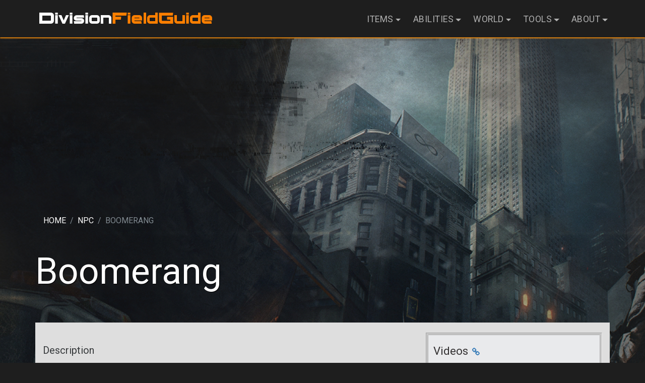

--- FILE ---
content_type: text/html
request_url: http://divisionfieldguide.com/npc/riker-boomerang/
body_size: 23034
content:
<!DOCTYPE html>




<html lang="en"> 
<head>
    
  <meta charset="utf-8">
  <meta name="viewport" content="width=device-width, initial-scale=1, shrink-to-fit=no">
  <meta http-equiv="X-UA-Compatible" content="IE=edge">

  <meta name="description" content="">
  <meta name="author" content="">

  <title>Boomerang Npc &middot; The Division Field Guide</title>
  <link rel="icon" href="/favicon.png">
  <link href="http://divisionfieldguide.com/index.xml" rel="alternate" type="application/rss+xml" title="The Division Field Guide" />

  
  <link href="https://cdnjs.cloudflare.com/ajax/libs/tether/1.2.0/css/tether.min.css" rel="stylesheet">
  <link href="https://maxcdn.bootstrapcdn.com/bootstrap/4.0.0-alpha.2/css/bootstrap.min.css" rel="stylesheet" integrity="sha256-xWeRKjzyg6bep9D1AsHzUPEWHbWMzlRc84Z0aG+tyms= sha512-mGIRU0bcPaVjr7BceESkC37zD6sEccxE+RJyQABbbKNe83Y68+PyPM5nrE1zvbQZkSHDCJEtnAcodbhlq2/EkQ==" crossorigin="anonymous">
  <link href="https://maxcdn.bootstrapcdn.com/font-awesome/4.5.0/css/font-awesome.min.css" rel="stylesheet" integrity="sha256-3dkvEK0WLHRJ7/Csr0BZjAWxERc5WH7bdeUya2aXxdU= sha512-+L4yy6FRcDGbXJ9mPG8MT/3UCDzwR9gPeyFNMCtInsol++5m3bk2bXWKdZjvybmohrAsn3Ua5x8gfLnbE1YkOg==" crossorigin="anonymous">

  <link href="https://cdn.datatables.net/1.10.11/css/jquery.dataTables.min.css" rel="stylesheet">

  <link rel="stylesheet" href="/assets/css/style.css">
  <link rel="stylesheet" href="/assets/css/gear.css">

  <script src="https://ajax.googleapis.com/ajax/libs/jquery/2.1.4/jquery.min.js"></script>

  

</head>
<body>
    
  
  <noscript>
    <iframe src="//www.googletagmanager.com/ns.html?id=GTM-PWF3NB"
  height="0" width="0" style="display:none;visibility:hidden"></iframe>
  </noscript>
  <script>
  (function(w,d,s,l,i){w[l]=w[l]||[];w[l].push({'gtm.start':
  new Date().getTime(),event:'gtm.js'});var f=d.getElementsByTagName(s)[0],
  j=d.createElement(s),dl=l!='dataLayer'?'&l='+l:'';j.async=true;j.src=
  '//www.googletagmanager.com/gtm.js?id='+i+dl;f.parentNode.insertBefore(j,f);
  })(window,document,'script','dataLayer','GTM-PWF3NB');
  </script>
  
  

  <nav class="navbar navbar-full">
    <div class="container">
      <button class="navbar-toggler hidden-sm-up" type="button" data-toggle="collapse" data-target="#exCollapsingNavbar2">&#9776;</button>
      <div class="collapse navbar-toggleable-xs" id="exCollapsingNavbar2">
        <a class="navbar-brand" href="http://divisionfieldguide.com">
          <img src="/logo-banner.png" alt="The Division Field Guide Logo">
        </a>
        <ul class="nav navbar-nav pull-right">
        
          
          <li class="nav-item dropdown">
            <a href="#" data-toggle="dropdown" class="dropdown-toggle nav-link">Items<b class="caret"></b></a>
            <ul class="dropdown-menu">
              
              <li class="dropdown-item"><a href="/armor-item/">Armor</a></li>
              
              <li class="dropdown-item"><a href="/backpack-skin-item/">Backpack Skins</a></li>
              
              <li class="dropdown-item"><a href="/crafting-blueprint-item/">Blueprints</a></li>
              
              <li class="dropdown-item"><a href="/emote-item/">Emotes</a></li>
              
              <li class="dropdown-item"><a href="/gear-mod-item/">Gear Mods</a></li>
              
              <li class="dropdown-item"><a href="/gear-sets/">Gear Sets</a></li>
              
              <li class="dropdown-item"><a href="/resource-item/">Resources</a></li>
              
              <li class="dropdown-item"><a href="/sealed-cache-item/">Sealed Cache</a></li>
              
              <li class="dropdown-item"><a href="/vanity-item/">Vanity</a></li>
              
              <li class="dropdown-item"><a href="/weapon-modifier-item/">Weapon Mods</a></li>
              
              <li class="dropdown-item"><a href="/weapon-skin-item/">Weapon Skins</a></li>
              
              <li class="dropdown-item"><a href="/weapon-item/">Weapons</a></li>
              
            </ul>
          </li>
          
        
          
          <li class="nav-item dropdown">
            <a href="#" data-toggle="dropdown" class="dropdown-toggle nav-link">Abilities<b class="caret"></b></a>
            <ul class="dropdown-menu">
              
              <li class="dropdown-item"><a href="/attribute/">Attributes</a></li>
              
              <li class="dropdown-item"><a href="/gear-talent/">Gear Talents</a></li>
              
              <li class="dropdown-item"><a href="/perk/">Perks</a></li>
              
              <li class="dropdown-item"><a href="/talent/">Player Talents</a></li>
              
              <li class="dropdown-item"><a href="/skill/">Skills</a></li>
              
              <li class="dropdown-item"><a href="/weapon-talent/">Weapon Talents</a></li>
              
            </ul>
          </li>
          
        
          
          <li class="nav-item dropdown">
            <a href="#" data-toggle="dropdown" class="dropdown-toggle nav-link">World<b class="caret"></b></a>
            <ul class="dropdown-menu">
              
              <li class="dropdown-item"><a href="/achievement/">Achievements</a></li>
              
              <li class="dropdown-item"><a href="/assignment/">Assignments</a></li>
              
              <li class="dropdown-item"><a href="/mechanics/fireteams/">Fireteams</a></li>
              
              <li class="dropdown-item"><a href="/high-value-target/">HVT Contracts</a></li>
              
              <li class="dropdown-item"><a href="/mission/">Missions</a></li>
              
              <li class="dropdown-item"><a href="/npc/">NPCs</a></li>
              
              <li class="dropdown-item"><a href="/vendor/">Vendors</a></li>
              
              <li class="dropdown-item"><a href="/zone/">Zones</a></li>
              
            </ul>
          </li>
          
        
          
          <li class="nav-item dropdown">
            <a href="#" data-toggle="dropdown" class="dropdown-toggle nav-link">Tools<b class="caret"></b></a>
            <ul class="dropdown-menu">
              
              <li class="dropdown-item"><a href="/calculator/">Calculators</a></li>
              
            </ul>
          </li>
          
        
          
          <li class="nav-item dropdown">
            <a href="#" data-toggle="dropdown" class="dropdown-toggle nav-link">About<b class="caret"></b></a>
            <ul class="dropdown-menu">
              
              <li class="dropdown-item"><a href="/about/">Division Field Guide</a></li>
              
              <li class="dropdown-item"><a href="/community/">The Community</a></li>
              
            </ul>
          </li>
          
        
        </ul>
      </div>
    </div>
  </nav>

  <div class="container">
    <div class="row">
      <div class="col-xs-12">
        <div class="advertisement">
  <script async src="//pagead2.googlesyndication.com/pagead/js/adsbygoogle.js"></script>
  <ins class="adsbygoogle"
       style="display:block"
       data-ad-client="ca-pub-0574310089910343"
       data-ad-slot="6110771975"
       data-ad-format="auto"></ins>
  <script>
  (adsbygoogle = window.adsbygoogle || []).push({});
  </script>
</div>


        <div id="ad-block-whitelist-cta">
          I see you have an Ad Blocker enabled and I get it, I use them too. I run this site completely on my own and it can be quite time consuming but I feel it is an important resource for the community. There are only a few simple ads on the site that cover the costs of running the site plus a little extra.
          <br /><br />
          I hope you appreciate my work enough to consider adding it to your <strong>ad blocker's whitelist</strong>.
          <br /><br />
          <em>-- DocHolliday324</em>
        </div>
      </div>
    </div>
  </div>


    <div id="breadcrumb" class="container">
    <div class="row">
      <div class="col-md-8">
        <ol class="breadcrumb hidden-sm-down">
          <li class="text-uppercase"><a href="/">Home</a></li>
          
            
            <li class="text-uppercase"><a href="/npc/">Npc</a></li>
            
          
          <li class="active text-uppercase">Boomerang</li>
        </ol>
      </div>
    </div>
  </div>


  

  <div class="backdrop" style="background-image: url('/images/default-backdrop.jpg');"></div>



  <div class="container">
    <div class="spacer">
      <div>
        <h1 class="display-3">Boomerang</h1>
      </div>
    </div>
  </div>

  <main class="container">
    <section class="section-wrapper">
      <div class="row">
        <div class="col-md-8 col-xs-12">
          <article id="content">
            


            
  
  



            
  
  
  

  <p>Description</p>

  <table class="table">
    <tr>
      <th>Attribute</th>
      <th>Value</th>
    </tr>
    <tr>
      <td>Faction</td>
      <td>
  
    
      <a href="/factions/rikers">Rikers</a>
    

</td>
    </tr>
    <tr>
      <td>Role</td>
      <td>Named</td>
    </tr>
  </table>

  
    <h2 id="loot-table:9d056a49a4595c491c49d23c51bd8865">
  Loot Table
</h2>


    <p>
  Loot tables in The Division are configuration files that determine the possible loot that can be received
  when completing missions / assignments, killing enemies, opening containers and vendor inventory (resets based on restock interval).
</p>
<p>
  They are broken up into groups with each group having a chance (default is 100%) that an item will be rewarded within that group. Within groups
  can be sets of items with a Drop Weight, which is determines the likelihood that the item set will be selected
  as the reward for the group. To determine the actual drop percentage, you take the drop weight for an item set and
  divide it by the total drop weight for all item sets in the group.
</p>


    <p>Loot Table Name: loot_table_npc_low_named_darkzone</p>

    
    
    
    

    
    
      <h3 id="drop-1---common-pool-ii-dz:9d056a49a4595c491c49d23c51bd8865">
  Drop 1 - Common Pool II DZ
</h3>


      

      
        <ul>
          <li>
            Chance item drops from group: 100%
          </li>
          
            
          
        </ul>
        

<table class="table">
<thead>
  <th style="min-width: 125px;">Item Type<hr>Drop Weight<br>(Chance %)</th>
  <th>Possible Drops</th>
</thead>
<tbody>

  <tr>
    <td>
      SMG
      <hr>180
      (6%)
    </td>
    <td>
      <div class="row">
      
        
          
          <div class="col-md-4 col-xs-6">
            
            <a href="/weapon-item/black-market-t821/">
              Black Market T821
            </a>
            
          </div>
        
      
        
          
          <div class="col-md-4 col-xs-6">
            
            <a href="/weapon-item/police-t821/">
              Police T821
            </a>
            
          </div>
        
      
        
          
          <div class="col-md-4 col-xs-6">
            
            <a href="/weapon-item/aug-a3-para-xs/">
              AUG A3 Para XS
            </a>
            
          </div>
        
      
        
          
          <div class="col-md-4 col-xs-6">
            
            <a href="/weapon-item/enhanced-aug-a3p/">
              Enhanced AUG A3P
            </a>
            
          </div>
        
      
        
          
          <div class="col-md-4 col-xs-6">
            
            <a href="/weapon-item/tactical-aug-a3p/">
              Tactical AUG A3P
            </a>
            
          </div>
        
      
        
          
          <div class="col-md-4 col-xs-6">
            
            <a href="/weapon-item/burst-fire-mp-5-a4/">
              Burst Fire MP-5 A4
            </a>
            
          </div>
        
      
        
          
          <div class="col-md-4 col-xs-6">
            
            <a href="/weapon-item/navy-mp5-n/">
              Navy MP5 N
            </a>
            
          </div>
        
      
        
          
          <div class="col-md-4 col-xs-6">
            
            <a href="/weapon-item/mp5-st/">
              MP5 ST
            </a>
            
          </div>
        
      
        
          
          <div class="col-md-4 col-xs-6">
            
            <a href="/weapon-item/mp7/">
              MP7
            </a>
            
          </div>
        
      
        
          
          <div class="col-md-4 col-xs-6">
            
            <a href="/weapon-item/pp-19/">
              PP-19
            </a>
            
          </div>
        
      
        
          
          <div class="col-md-4 col-xs-6">
            
            <a href="/weapon-item/enhanced-pp-19/">
              Enhanced PP-19
            </a>
            
          </div>
        
      
        
          
          <div class="col-md-4 col-xs-6">
            
            <a href="/weapon-item/converted-smg-9/">
              Converted SMG-9
            </a>
            
          </div>
        
      
        
          
          <div class="col-md-4 col-xs-6">
            
            <a href="/weapon-item/converted-smg-9-a2/">
              Converted SMG-9 A2
            </a>
            
          </div>
        
      
        
          
          <div class="col-md-4 col-xs-6">
            
            <a href="/weapon-item/converted-usc/">
              Converted USC
            </a>
            
          </div>
        
      
        
          
          <div class="col-md-4 col-xs-6">
            
            <a href="/weapon-item/police-ump-45/">
              Police UMP-45
            </a>
            
          </div>
        
      
        
          
          <div class="col-md-4 col-xs-6">
            
            <a href="/weapon-item/tactical-ump-45/">
              Tactical UMP-45
            </a>
            
          </div>
        
      
        
          
          <div class="col-md-4 col-xs-6">
            
            <a href="/weapon-item/tactical-vector-45-acp/">
              Tactical Vector 45 ACP
            </a>
            
          </div>
        
      
        
          
          <div class="col-md-4 col-xs-6">
            
            <a href="/weapon-item/vector-45-acp/">
              Vector 45 ACP
            </a>
            
          </div>
        
      
        
          
          <div class="col-md-4 col-xs-6">
            
            <a href="/weapon-item/first-wave-vector-45-acp/">
              First Wave Vector 45 ACP
            </a>
            
          </div>
        
      
      </div>
    </td>
  </tr>

  <tr>
    <td>
      Shotgun
      <hr>180
      (6%)
    </td>
    <td>
      <div class="row">
      
        
          
          <div class="col-md-4 col-xs-6">
            
            <a href="/weapon-item/m870-express/">
              M870 Express
            </a>
            
          </div>
        
      
        
          
          <div class="col-md-4 col-xs-6">
            
            <a href="/weapon-item/military-m870/">
              Military M870
            </a>
            
          </div>
        
      
        
          
          <div class="col-md-4 col-xs-6">
            
            <a href="/weapon-item/custom-m870-mcs/">
              Custom M870 MCS
            </a>
            
          </div>
        
      
        
          
          <div class="col-md-4 col-xs-6">
            
            <a href="/weapon-item/double-barrel-shotgun/">
              Double Barrel Shotgun
            </a>
            
          </div>
        
      
        
          
          <div class="col-md-4 col-xs-6">
            
            <a href="/weapon-item/double-barrel-sawed-off/">
              Double Barrel Sawed Off
            </a>
            
          </div>
        
      
        
          
          <div class="col-md-4 col-xs-6">
            
            <a href="/weapon-item/super-90/">
              Super 90
            </a>
            
          </div>
        
      
        
          
          <div class="col-md-4 col-xs-6">
            
            <a href="/weapon-item/marine-super-90/">
              Marine Super 90
            </a>
            
          </div>
        
      
        
          
          <div class="col-md-4 col-xs-6">
            
            <a href="/weapon-item/tactical-super-90-sbs/">
              Tactical Super 90 SBS
            </a>
            
          </div>
        
      
        
          
          <div class="col-md-4 col-xs-6">
            
            <a href="/weapon-item/sasg-12/">
              SASG-12
            </a>
            
          </div>
        
      
        
          
          <div class="col-md-4 col-xs-6">
            
            <a href="/weapon-item/tactical-sasg-12-k/">
              Tactical SASG-12 K
            </a>
            
          </div>
        
      
        
          
          <div class="col-md-4 col-xs-6">
            
            <a href="/weapon-item/black-market-sasg-12-s/">
              Black Market SASG-12 S
            </a>
            
          </div>
        
      
      </div>
    </td>
  </tr>

  <tr>
    <td>
      Marksman Rifle
      <hr>180
      (6%)
    </td>
    <td>
      <div class="row">
      
        
          
          <div class="col-md-4 col-xs-6">
            
            <a href="/weapon-item/classic-m1a/">
              Classic M1A
            </a>
            
          </div>
        
      
        
          
          <div class="col-md-4 col-xs-6">
            
            <a href="/weapon-item/socom-m1a/">
              SOCOM M1A
            </a>
            
          </div>
        
      
        
          
          <div class="col-md-4 col-xs-6">
            
            <a href="/weapon-item/first-wave-m1a/">
              First Wave M1A
            </a>
            
          </div>
        
      
        
          
          <div class="col-md-4 col-xs-6">
            
            <a href="/weapon-item/model-700/">
              Model 700
            </a>
            
          </div>
        
      
        
          
          <div class="col-md-4 col-xs-6">
            
            <a href="/weapon-item/m700-tactical/">
              M700 Tactical
            </a>
            
          </div>
        
      
        
          
          <div class="col-md-4 col-xs-6">
            
            <a href="/weapon-item/m700-carbon/">
              M700 Carbon
            </a>
            
          </div>
        
      
        
          
          <div class="col-md-4 col-xs-6">
            
            <a href="/weapon-item/classic-m44-carbine/">
              Classic M44 Carbine
            </a>
            
          </div>
        
      
        
          
          <div class="col-md-4 col-xs-6">
            
            <a href="/weapon-item/hunting-m44/">
              Hunting M44
            </a>
            
          </div>
        
      
        
          
          <div class="col-md-4 col-xs-6">
            
            <a href="/weapon-item/custom-m44/">
              Custom M44
            </a>
            
          </div>
        
      
        
          
          <div class="col-md-4 col-xs-6">
            
            <a href="/weapon-item/military-scar-h/">
              Military SCAR-H
            </a>
            
          </div>
        
      
        
          
          <div class="col-md-4 col-xs-6">
            
            <a href="/weapon-item/police-mk17/">
              Police Mk17
            </a>
            
          </div>
        
      
        
          
          <div class="col-md-4 col-xs-6">
            
            <a href="/weapon-item/socom-mk20-ssr/">
              SOCOM Mk20 SSR
            </a>
            
          </div>
        
      
        
          
          <div class="col-md-4 col-xs-6">
            
            <a href="/weapon-item/covert-srs/">
              Covert SRS
            </a>
            
          </div>
        
      
        
          
          <div class="col-md-4 col-xs-6">
            
            <a href="/weapon-item/srs-a1/">
              SRS A1
            </a>
            
          </div>
        
      
        
          
          <div class="col-md-4 col-xs-6">
            
            <a href="/weapon-item/surplus-svd/">
              Surplus SVD
            </a>
            
          </div>
        
      
        
          
          <div class="col-md-4 col-xs-6">
            
            <a href="/weapon-item/paratrooper-svd/">
              Paratrooper SVD
            </a>
            
          </div>
        
      
      </div>
    </td>
  </tr>

  <tr>
    <td>
      Assault Rifle
      <hr>180
      (6%)
    </td>
    <td>
      <div class="row">
      
        
          
          <div class="col-md-4 col-xs-6">
            
            <a href="/weapon-item/acr/">
              ACR
            </a>
            
          </div>
        
      
        
          
          <div class="col-md-4 col-xs-6">
            
            <a href="/weapon-item/enhanced-acr-e/">
              Enhanced ACR-E
            </a>
            
          </div>
        
      
        
          
          <div class="col-md-4 col-xs-6">
            
            <a href="/weapon-item/tactical-acr/">
              Tactical ACR
            </a>
            
          </div>
        
      
        
          
          <div class="col-md-4 col-xs-6">
            
            <a href="/weapon-item/classic-ak-47/">
              Classic AK-47
            </a>
            
          </div>
        
      
        
          
          <div class="col-md-4 col-xs-6">
            
            <a href="/weapon-item/military-ak-47m/">
              Military AK-47M
            </a>
            
          </div>
        
      
        
          
          <div class="col-md-4 col-xs-6">
            
            <a href="/weapon-item/black-market-ak-74/">
              Black Market AK-74
            </a>
            
          </div>
        
      
        
          
          <div class="col-md-4 col-xs-6">
            
            <a href="/weapon-item/classic-fal/">
              Classic FAL
            </a>
            
          </div>
        
      
        
          
          <div class="col-md-4 col-xs-6">
            
            <a href="/weapon-item/military-sa-58/">
              Military SA-58
            </a>
            
          </div>
        
      
        
          
          <div class="col-md-4 col-xs-6">
            
            <a href="/weapon-item/tactical-sa-58/">
              Tactical SA-58
            </a>
            
          </div>
        
      
        
          
          <div class="col-md-4 col-xs-6">
            
            <a href="/weapon-item/military-g36/">
              Military G36
            </a>
            
          </div>
        
      
        
          
          <div class="col-md-4 col-xs-6">
            
            <a href="/weapon-item/g36-c/">
              G36 C
            </a>
            
          </div>
        
      
        
          
          <div class="col-md-4 col-xs-6">
            
            <a href="/weapon-item/g36-enhanced/">
              G36 Enhanced
            </a>
            
          </div>
        
      
        
          
          <div class="col-md-4 col-xs-6">
            
            <a href="/weapon-item/police-m4/">
              Police M4
            </a>
            
          </div>
        
      
        
          
          <div class="col-md-4 col-xs-6">
            
            <a href="/weapon-item/lightweight-m4/">
              Lightweight M4
            </a>
            
          </div>
        
      
        
          
          <div class="col-md-4 col-xs-6">
            
            <a href="/weapon-item/lvoa-c/">
              LVOA-C
            </a>
            
          </div>
        
      
        
          
          <div class="col-md-4 col-xs-6">
            
            <a href="/weapon-item/military-p416/">
              Military P416
            </a>
            
          </div>
        
      
        
          
          <div class="col-md-4 col-xs-6">
            
            <a href="/weapon-item/custom-p416-g3/">
              Custom P416 G3
            </a>
            
          </div>
        
      
        
          
          <div class="col-md-4 col-xs-6">
            
            <a href="/weapon-item/scar-l/">
              SCAR-L
            </a>
            
          </div>
        
      
        
          
          <div class="col-md-4 col-xs-6">
            
            <a href="/weapon-item/socom-scar-l/">
              SOCOM SCAR-L
            </a>
            
          </div>
        
      
        
          
          <div class="col-md-4 col-xs-6">
            
            <a href="/weapon-item/tactical-mk-16/">
              Tactical Mk 16
            </a>
            
          </div>
        
      
      </div>
    </td>
  </tr>

  <tr>
    <td>
      LMG
      <hr>180
      (6%)
    </td>
    <td>
      <div class="row">
      
        
          
          <div class="col-md-4 col-xs-6">
            
            <a href="/weapon-item/mg5/">
              MG5
            </a>
            
          </div>
        
      
        
          
          <div class="col-md-4 col-xs-6">
            
            <a href="/weapon-item/infantry-mg5/">
              Infantry MG5
            </a>
            
          </div>
        
      
        
          
          <div class="col-md-4 col-xs-6">
            
            <a href="/weapon-item/m249-b/">
              M249 B
            </a>
            
          </div>
        
      
        
          
          <div class="col-md-4 col-xs-6">
            
            <a href="/weapon-item/tactical-m249-para/">
              Tactical M249 Para
            </a>
            
          </div>
        
      
        
          
          <div class="col-md-4 col-xs-6">
            
            <a href="/weapon-item/military-mk46/">
              Military MK46
            </a>
            
          </div>
        
      
        
          
          <div class="col-md-4 col-xs-6">
            
            <a href="/weapon-item/classic-m60/">
              Classic M60
            </a>
            
          </div>
        
      
        
          
          <div class="col-md-4 col-xs-6">
            
            <a href="/weapon-item/military-m60-e4/">
              Military M60 E4
            </a>
            
          </div>
        
      
        
          
          <div class="col-md-4 col-xs-6">
            
            <a href="/weapon-item/black-market-m60-e6/">
              Black Market M60 E6
            </a>
            
          </div>
        
      
        
          
          <div class="col-md-4 col-xs-6">
            
            <a href="/weapon-item/classic-rpk-74/">
              Classic RPK-74
            </a>
            
          </div>
        
      
        
          
          <div class="col-md-4 col-xs-6">
            
            <a href="/weapon-item/military-rpk-74-m/">
              Military RPK-74 M
            </a>
            
          </div>
        
      
        
          
          <div class="col-md-4 col-xs-6">
            
            <a href="/weapon-item/black-market-rpk-74-e/">
              Black Market RPK-74 E
            </a>
            
          </div>
        
      
        
          
          <div class="col-md-4 col-xs-6">
            
            <a href="/weapon-item/military-l86-lsw/">
              Military L86 LSW
            </a>
            
          </div>
        
      
        
          
          <div class="col-md-4 col-xs-6">
            
            <a href="/weapon-item/custom-l86-a2/">
              Custom L86 A2
            </a>
            
          </div>
        
      
      </div>
    </td>
  </tr>

  <tr>
    <td>
      Back
      <hr>100
      (3%)
    </td>
    <td>
      <div class="row">
      
        
          
          <div class="col-md-4 col-xs-6">
            
              Generated
              
                Stamina
              
              
                Backpack
              
            
          </div>
        
      
        
          
          <div class="col-md-4 col-xs-6">
            
              Generated
              
              
                Backpack
              
            
          </div>
        
      
        
          
          <div class="col-md-4 col-xs-6">
            
              Generated
              
                Firearms
              
              
                Backpack
              
            
          </div>
        
      
        
          
          <div class="col-md-4 col-xs-6">
            
              Generated
              
                Electronics
              
              
                Backpack
              
            
          </div>
        
      
      </div>
    </td>
  </tr>

  <tr>
    <td>
      Chest
      <hr>100
      (3%)
    </td>
    <td>
      <div class="row">
      
        
          
          <div class="col-md-4 col-xs-6">
            
              Generated
              
                Stamina
              
              
                Vest
              
            
          </div>
        
      
        
          
          <div class="col-md-4 col-xs-6">
            
              Generated
              
              
                Vest
              
            
          </div>
        
      
        
          
          <div class="col-md-4 col-xs-6">
            
              Generated
              
                Firearms
              
              
                Vest
              
            
          </div>
        
      
        
          
          <div class="col-md-4 col-xs-6">
            
              Generated
              
                Electronics
              
              
                Vest
              
            
          </div>
        
      
      </div>
    </td>
  </tr>

  <tr>
    <td>
      Thighs
      <hr>100
      (3%)
    </td>
    <td>
      <div class="row">
      
        
          
          <div class="col-md-4 col-xs-6">
            
              Generated
              
                Stamina
              
              
                Holster
              
            
          </div>
        
      
        
          
          <div class="col-md-4 col-xs-6">
            
              Generated
              
              
                Holster
              
            
          </div>
        
      
        
          
          <div class="col-md-4 col-xs-6">
            
              Generated
              
                Firearms
              
              
                Holster
              
            
          </div>
        
      
        
          
          <div class="col-md-4 col-xs-6">
            
              Generated
              
                Electronics
              
              
                Holster
              
            
          </div>
        
      
      </div>
    </td>
  </tr>

  <tr>
    <td>
      Knees
      <hr>100
      (3%)
    </td>
    <td>
      <div class="row">
      
        
          
          <div class="col-md-4 col-xs-6">
            
              Generated
              
                Stamina
              
              
                Kneepads
              
            
          </div>
        
      
        
          
          <div class="col-md-4 col-xs-6">
            
              Generated
              
              
                Kneepads
              
            
          </div>
        
      
        
          
          <div class="col-md-4 col-xs-6">
            
              Generated
              
                Firearms
              
              
                Kneepads
              
            
          </div>
        
      
        
          
          <div class="col-md-4 col-xs-6">
            
              Generated
              
                Electronics
              
              
                Kneepads
              
            
          </div>
        
      
      </div>
    </td>
  </tr>

  <tr>
    <td>
      Hands
      <hr>100
      (3%)
    </td>
    <td>
      <div class="row">
      
        
          
          <div class="col-md-4 col-xs-6">
            
              Generated
              
                Stamina
              
              
                Gloves
              
            
          </div>
        
      
        
          
          <div class="col-md-4 col-xs-6">
            
              Generated
              
              
                Gloves
              
            
          </div>
        
      
        
          
          <div class="col-md-4 col-xs-6">
            
              Generated
              
              
                Gloves
              
            
          </div>
        
      
        
          
          <div class="col-md-4 col-xs-6">
            
              Generated
              
              
                Gloves
              
            
          </div>
        
      
        
          
          <div class="col-md-4 col-xs-6">
            
              Generated
              
                Firearms
              
              
                Gloves
              
            
          </div>
        
      
        
          
          <div class="col-md-4 col-xs-6">
            
              Generated
              
                Electronics
              
              
                Gloves
              
            
          </div>
        
      
      </div>
    </td>
  </tr>

  <tr>
    <td>
      Face
      <hr>100
      (3%)
    </td>
    <td>
      <div class="row">
      
        
          
          <div class="col-md-4 col-xs-6">
            
              Generated
              
                Stamina
              
              
                Mask
              
            
          </div>
        
      
        
          
          <div class="col-md-4 col-xs-6">
            
              Generated
              
              
                Mask
              
            
          </div>
        
      
        
          
          <div class="col-md-4 col-xs-6">
            
              Generated
              
                Firearms
              
              
                Mask
              
            
          </div>
        
      
        
          
          <div class="col-md-4 col-xs-6">
            
              Generated
              
                Electronics
              
              
                Mask
              
            
          </div>
        
      
      </div>
    </td>
  </tr>

  <tr>
    <td>
      Gear Set
      <hr>1200
      (40%)
    </td>
    <td>
      <div class="row">
      
        
          
          <div class="col-md-4 col-xs-6">
            
            <a href="/armor-item/strikers-pack/">
              Striker&#39;s Pack
            </a>
            
          </div>
        
      
        
          
          <div class="col-md-4 col-xs-6">
            
            <a href="/armor-item/sentrys-call-backpack/">
              Sentry&#39;s Call Backpack
            </a>
            
          </div>
        
      
        
          
          <div class="col-md-4 col-xs-6">
            
            <a href="/armor-item/backpack-of-the-nomad/">
              Backpack Of The Nomad
            </a>
            
          </div>
        
      
        
          
          <div class="col-md-4 col-xs-6">
            
            <a href="/armor-item/tacticians-authority-pack/">
              Tactician&#39;s Authority Pack
            </a>
            
          </div>
        
      
        
          
          <div class="col-md-4 col-xs-6">
            
            <a href="/armor-item/final-measure-backpack/">
              Final Measure Backpack
            </a>
            
          </div>
        
      
        
          
          <div class="col-md-4 col-xs-6">
            
            <a href="/armor-item/lone-star-backpack/">
              Lone Star Backpack
            </a>
            
          </div>
        
      
        
          
          <div class="col-md-4 col-xs-6">
            
            <a href="/armor-item/hunters-faith-backpack/">
              Hunter’s Faith Backpack
            </a>
            
          </div>
        
      
        
          
          <div class="col-md-4 col-xs-6">
            
            <a href="/armor-item/predators-mark-backpack/">
              Predator’s Mark Backpack
            </a>
            
          </div>
        
      
        
          
          <div class="col-md-4 col-xs-6">
            
            <a href="/armor-item/d3-fnc-backpack/">
              D3-FNC Backpack
            </a>
            
          </div>
        
      
        
          
          <div class="col-md-4 col-xs-6">
            
            <a href="/armor-item/banshees-shadow-backpack/">
              Banshee&#39;s Shadow Backpack
            </a>
            
          </div>
        
      
        
          
          <div class="col-md-4 col-xs-6">
            
            <a href="/armor-item/firecrest-microshuttle-pack/">
              FireCrest Microshuttle Pack
            </a>
            
          </div>
        
      
        
          
          <div class="col-md-4 col-xs-6">
            
            <a href="/armor-item/deadeye-go-bag/">
              DeadEYE Go Bag
            </a>
            
          </div>
        
      
        
          
          <div class="col-md-4 col-xs-6">
            
            <a href="/armor-item/alphabridge-rucksack/">
              AlphaBridge Rucksack
            </a>
            
          </div>
        
      
        
          
          <div class="col-md-4 col-xs-6">
            
            <a href="/armor-item/reclaimer-support-pack/">
              Reclaimer Support Pack
            </a>
            
          </div>
        
      
        
          
          <div class="col-md-4 col-xs-6">
            
            <a href="/armor-item/strikers-harness/">
              Striker&#39;s Harness
            </a>
            
          </div>
        
      
        
          
          <div class="col-md-4 col-xs-6">
            
            <a href="/armor-item/sentrys-call-harness/">
              Sentry&#39;s Call Harness
            </a>
            
          </div>
        
      
        
          
          <div class="col-md-4 col-xs-6">
            
            <a href="/armor-item/vest-of-the-nomad/">
              Vest Of The Nomad
            </a>
            
          </div>
        
      
        
          
          <div class="col-md-4 col-xs-6">
            
            <a href="/armor-item/tacticians-authority-vest/">
              Tactician&#39;s Authority Vest
            </a>
            
          </div>
        
      
        
          
          <div class="col-md-4 col-xs-6">
            
            <a href="/armor-item/final-measure-vest/">
              Final Measure Vest
            </a>
            
          </div>
        
      
        
          
          <div class="col-md-4 col-xs-6">
            
            <a href="/armor-item/lone-star-vest/">
              Lone Star Vest
            </a>
            
          </div>
        
      
        
          
          <div class="col-md-4 col-xs-6">
            
            <a href="/armor-item/hunters-faith-vest/">
              Hunter’s Faith Vest
            </a>
            
          </div>
        
      
        
          
          <div class="col-md-4 col-xs-6">
            
            <a href="/armor-item/predators-mark-vest/">
              Predator’s Mark Vest
            </a>
            
          </div>
        
      
        
          
          <div class="col-md-4 col-xs-6">
            
            <a href="/armor-item/d3-fnc-vest/">
              D3-FNC Vest
            </a>
            
          </div>
        
      
        
          
          <div class="col-md-4 col-xs-6">
            
            <a href="/armor-item/banshees-shadow-armor/">
              Banshee&#39;s Shadow Armor
            </a>
            
          </div>
        
      
        
          
          <div class="col-md-4 col-xs-6">
            
            <a href="/armor-item/firecrest-acquisition-vest/">
              FireCrest Acquisition Vest
            </a>
            
          </div>
        
      
        
          
          <div class="col-md-4 col-xs-6">
            
            <a href="/armor-item/deadeye-chestplate/">
              DeadEYE Chestplate
            </a>
            
          </div>
        
      
        
          
          <div class="col-md-4 col-xs-6">
            
            <a href="/armor-item/alphabridge-chest/">
              AlphaBridge Chest
            </a>
            
          </div>
        
      
        
          
          <div class="col-md-4 col-xs-6">
            
            <a href="/armor-item/reclaimer-vest/">
              Reclaimer Vest
            </a>
            
          </div>
        
      
        
          
          <div class="col-md-4 col-xs-6">
            
            <a href="/armor-item/strikers-mask/">
              Striker&#39;s Mask
            </a>
            
          </div>
        
      
        
          
          <div class="col-md-4 col-xs-6">
            
            <a href="/armor-item/sentrys-call-mask/">
              Sentry&#39;s Call Mask
            </a>
            
          </div>
        
      
        
          
          <div class="col-md-4 col-xs-6">
            
            <a href="/armor-item/mask-of-the-nomad/">
              Mask Of The Nomad
            </a>
            
          </div>
        
      
        
          
          <div class="col-md-4 col-xs-6">
            
            <a href="/armor-item/tacticians-authority-mask/">
              Tactician&#39;s Authority Mask
            </a>
            
          </div>
        
      
        
          
          <div class="col-md-4 col-xs-6">
            
            <a href="/armor-item/final-measure-mask/">
              Final Measure Mask
            </a>
            
          </div>
        
      
        
          
          <div class="col-md-4 col-xs-6">
            
            <a href="/armor-item/lone-star-mask/">
              Lone Star Mask
            </a>
            
          </div>
        
      
        
          
          <div class="col-md-4 col-xs-6">
            
            <a href="/armor-item/hunters-faith-mask/">
              Hunter’s Faith Mask
            </a>
            
          </div>
        
      
        
          
          <div class="col-md-4 col-xs-6">
            
            <a href="/armor-item/predators-mark-mask/">
              Predator’s Mark Mask
            </a>
            
          </div>
        
      
        
          
          <div class="col-md-4 col-xs-6">
            
            <a href="/armor-item/d3-fnc-mask/">
              D3-FNC Mask
            </a>
            
          </div>
        
      
        
          
          <div class="col-md-4 col-xs-6">
            
            <a href="/armor-item/banshees-shadow-mask/">
              Banshee&#39;s Shadow Mask
            </a>
            
          </div>
        
      
        
          
          <div class="col-md-4 col-xs-6">
            
            <a href="/armor-item/firecrest-ammo-tracking-mask/">
              FireCrest Ammo Tracking Mask
            </a>
            
          </div>
        
      
        
          
          <div class="col-md-4 col-xs-6">
            
            <a href="/armor-item/deadeye-acquisition-system/">
              DeadEYE Acquisition System
            </a>
            
          </div>
        
      
        
          
          <div class="col-md-4 col-xs-6">
            
            <a href="/armor-item/alphabridge-mask/">
              AlphaBridge Mask
            </a>
            
          </div>
        
      
        
          
          <div class="col-md-4 col-xs-6">
            
            <a href="/armor-item/reclaimer-ventilator/">
              Reclaimer Ventilator
            </a>
            
          </div>
        
      
        
          
          <div class="col-md-4 col-xs-6">
            
            <a href="/armor-item/strikers-gloves/">
              Striker&#39;s Gloves
            </a>
            
          </div>
        
      
        
          
          <div class="col-md-4 col-xs-6">
            
            <a href="/armor-item/sentrys-call-gloves/">
              Sentry&#39;s Call Gloves
            </a>
            
          </div>
        
      
        
          
          <div class="col-md-4 col-xs-6">
            
            <a href="/armor-item/gloves-of-the-nomad/">
              Gloves Of The Nomad
            </a>
            
          </div>
        
      
        
          
          <div class="col-md-4 col-xs-6">
            
            <a href="/armor-item/tacticians-authority-gloves/">
              Tactician&#39;s Authority Gloves
            </a>
            
          </div>
        
      
        
          
          <div class="col-md-4 col-xs-6">
            
            <a href="/armor-item/final-measure-gloves/">
              Final Measure Gloves
            </a>
            
          </div>
        
      
        
          
          <div class="col-md-4 col-xs-6">
            
            <a href="/armor-item/lone-star-gloves/">
              Lone Star Gloves
            </a>
            
          </div>
        
      
        
          
          <div class="col-md-4 col-xs-6">
            
            <a href="/armor-item/hunters-faith-gloves/">
              Hunter’s Faith Gloves
            </a>
            
          </div>
        
      
        
          
          <div class="col-md-4 col-xs-6">
            
            <a href="/armor-item/predators-mark-gloves/">
              Predator’s Mark Gloves
            </a>
            
          </div>
        
      
        
          
          <div class="col-md-4 col-xs-6">
            
            <a href="/armor-item/d3-fnc-gloves/">
              D3-FNC Gloves
            </a>
            
          </div>
        
      
        
          
          <div class="col-md-4 col-xs-6">
            
            <a href="/armor-item/banshees-shadow-gloves/">
              Banshee&#39;s Shadow Gloves
            </a>
            
          </div>
        
      
        
          
          <div class="col-md-4 col-xs-6">
            
            <a href="/armor-item/firecrest-gloves/">
              FireCrest Gloves
            </a>
            
          </div>
        
      
        
          
          <div class="col-md-4 col-xs-6">
            
            <a href="/armor-item/deadeye-trigger-gloves/">
              DeadEYE Trigger Gloves
            </a>
            
          </div>
        
      
        
          
          <div class="col-md-4 col-xs-6">
            
            <a href="/armor-item/alphabridge-gloves/">
              AlphaBridge Gloves
            </a>
            
          </div>
        
      
        
          
          <div class="col-md-4 col-xs-6">
            
            <a href="/armor-item/reclaimer-gloves/">
              Reclaimer Gloves
            </a>
            
          </div>
        
      
        
          
          <div class="col-md-4 col-xs-6">
            
            <a href="/armor-item/strikers-knee-pad/">
              Striker&#39;s Knee Pad
            </a>
            
          </div>
        
      
        
          
          <div class="col-md-4 col-xs-6">
            
            <a href="/armor-item/sentrys-call-knee-pads/">
              Sentry&#39;s Call Knee Pads
            </a>
            
          </div>
        
      
        
          
          <div class="col-md-4 col-xs-6">
            
            <a href="/armor-item/knee-pads-of-the-nomad/">
              Knee Pads Of The Nomad
            </a>
            
          </div>
        
      
        
          
          <div class="col-md-4 col-xs-6">
            
            <a href="/armor-item/tacticians-authority-knee-pads/">
              Tactician&#39;s Authority Knee Pads
            </a>
            
          </div>
        
      
        
          
          <div class="col-md-4 col-xs-6">
            
            <a href="/armor-item/final-measure-knee-pads/">
              Final Measure Knee Pads
            </a>
            
          </div>
        
      
        
          
          <div class="col-md-4 col-xs-6">
            
            <a href="/armor-item/lone-star-knee-pads/">
              Lone Star Knee Pads
            </a>
            
          </div>
        
      
        
          
          <div class="col-md-4 col-xs-6">
            
            <a href="/armor-item/hunters-faith-knee-pads/">
              Hunter’s Faith Knee Pads
            </a>
            
          </div>
        
      
        
          
          <div class="col-md-4 col-xs-6">
            
            <a href="/armor-item/predators-mark-knee-pads/">
              Predator’s Mark Knee Pads
            </a>
            
          </div>
        
      
        
          
          <div class="col-md-4 col-xs-6">
            
            <a href="/armor-item/d3-fnc-knee-pads/">
              D3-FNC Knee Pads
            </a>
            
          </div>
        
      
        
          
          <div class="col-md-4 col-xs-6">
            
            <a href="/armor-item/banshees-shadow-knee-pads/">
              Banshee&#39;s Shadow Knee Pads
            </a>
            
          </div>
        
      
        
          
          <div class="col-md-4 col-xs-6">
            
            <a href="/armor-item/firecrest-knee-pads/">
              FireCrest Knee Pads
            </a>
            
          </div>
        
      
        
          
          <div class="col-md-4 col-xs-6">
            
            <a href="/armor-item/deadeye-positioning-braces/">
              DeadEYE Positioning Braces
            </a>
            
          </div>
        
      
        
          
          <div class="col-md-4 col-xs-6">
            
            <a href="/armor-item/alphabridge-knee-pads/">
              AlphaBridge Knee Pads
            </a>
            
          </div>
        
      
        
          
          <div class="col-md-4 col-xs-6">
            
            <a href="/armor-item/reclaimer-braces/">
              Reclaimer Braces
            </a>
            
          </div>
        
      
        
          
          <div class="col-md-4 col-xs-6">
            
            <a href="/armor-item/strikers-holster/">
              Striker&#39;s Holster
            </a>
            
          </div>
        
      
        
          
          <div class="col-md-4 col-xs-6">
            
            <a href="/armor-item/sentrys-call-holster/">
              Sentry&#39;s Call Holster
            </a>
            
          </div>
        
      
        
          
          <div class="col-md-4 col-xs-6">
            
            <a href="/armor-item/holster-of-the-nomad/">
              Holster Of The Nomad
            </a>
            
          </div>
        
      
        
          
          <div class="col-md-4 col-xs-6">
            
            <a href="/armor-item/tacticians-authority-holster/">
              Tactician&#39;s Authority Holster
            </a>
            
          </div>
        
      
        
          
          <div class="col-md-4 col-xs-6">
            
            <a href="/armor-item/final-measure-holster/">
              Final Measure Holster
            </a>
            
          </div>
        
      
        
          
          <div class="col-md-4 col-xs-6">
            
            <a href="/armor-item/lone-star-holster/">
              Lone Star Holster
            </a>
            
          </div>
        
      
        
          
          <div class="col-md-4 col-xs-6">
            
            <a href="/armor-item/hunters-faith-holster/">
              Hunter’s Faith Holster
            </a>
            
          </div>
        
      
        
          
          <div class="col-md-4 col-xs-6">
            
            <a href="/armor-item/predators-mark-holster/">
              Predator’s Mark Holster
            </a>
            
          </div>
        
      
        
          
          <div class="col-md-4 col-xs-6">
            
            <a href="/armor-item/d3-fnc-holster/">
              D3-FNC Holster
            </a>
            
          </div>
        
      
        
          
          <div class="col-md-4 col-xs-6">
            
            <a href="/armor-item/banshees-shadow-holster/">
              Banshee&#39;s Shadow Holster
            </a>
            
          </div>
        
      
        
          
          <div class="col-md-4 col-xs-6">
            
            <a href="/armor-item/firecrest-distribution-holster/">
              FireCrest Distribution Holster
            </a>
            
          </div>
        
      
        
          
          <div class="col-md-4 col-xs-6">
            
            <a href="/armor-item/deadeye-quick-draw-holster/">
              DeadEYE Quick Draw Holster
            </a>
            
          </div>
        
      
        
          
          <div class="col-md-4 col-xs-6">
            
            <a href="/armor-item/alphabridge-holster/">
              AlphaBridge Holster
            </a>
            
          </div>
        
      
        
          
          <div class="col-md-4 col-xs-6">
            
            <a href="/armor-item/reclaimer-holster/">
              Reclaimer Holster
            </a>
            
          </div>
        
      
      </div>
    </td>
  </tr>

  <tr>
    <td>
      Sealed Cache
      <hr>300
      (10%)
    </td>
    <td>
      <div class="row">
      
        
          
          <div class="col-md-4 col-xs-6">
            
            <a href="/sealed-cache-item/blue-sealed-cache/">
              Blue Sealed Cache
            </a>
            
          </div>
        
      
        
          
          <div class="col-md-4 col-xs-6">
            
            <a href="/sealed-cache-item/purple-sealed-cache/">
              Purple Sealed Cache
            </a>
            
          </div>
        
      
        
          
          <div class="col-md-4 col-xs-6">
            
            <a href="/sealed-cache-item/orange-sealed-cache/">
              Orange Sealed Cache
            </a>
            
          </div>
        
      
        
          
          <div class="col-md-4 col-xs-6">
            
            <a href="/sealed-cache-item/gearset-sealed-cache/">
              GearSet Sealed Cache
            </a>
            
          </div>
        
      
      </div>
    </td>
  </tr>

</tbody>
</table>

      
    
      <h3 id="drop-2---common-pool-v:9d056a49a4595c491c49d23c51bd8865">
  Drop 2 - Common Pool V
</h3>


      

      
        <ul>
          <li>
            Chance item drops from group: 100%
          </li>
          
            
          
        </ul>
        

<table class="table">
<thead>
  <th style="min-width: 125px;">Item Type<hr>Drop Weight<br>(Chance %)</th>
  <th>Possible Drops</th>
</thead>
<tbody>

  <tr>
    <td>
      Pistol
      <hr>2133
      (16%)
    </td>
    <td>
      <div class="row">
      
        
          
          <div class="col-md-4 col-xs-6">
            
            <a href="/weapon-item/93r/">
              93R
            </a>
            
          </div>
        
      
        
          
          <div class="col-md-4 col-xs-6">
            
            <a href="/weapon-item/x-45/">
              X-45
            </a>
            
          </div>
        
      
        
          
          <div class="col-md-4 col-xs-6">
            
            <a href="/weapon-item/first-wave-x-45/">
              First Wave X-45
            </a>
            
          </div>
        
      
        
          
          <div class="col-md-4 col-xs-6">
            
            <a href="/weapon-item/m1911/">
              M1911
            </a>
            
          </div>
        
      
        
          
          <div class="col-md-4 col-xs-6">
            
            <a href="/weapon-item/m45a1/">
              M45A1
            </a>
            
          </div>
        
      
        
          
          <div class="col-md-4 col-xs-6">
            
            <a href="/weapon-item/tactical-m1911/">
              Tactical M1911
            </a>
            
          </div>
        
      
        
          
          <div class="col-md-4 col-xs-6">
            
            <a href="/weapon-item/military-m9/">
              Military M9
            </a>
            
          </div>
        
      
        
          
          <div class="col-md-4 col-xs-6">
            
            <a href="/weapon-item/officers-m9-a1/">
              Officer&#39;s M9 A1
            </a>
            
          </div>
        
      
        
          
          <div class="col-md-4 col-xs-6">
            
            <a href="/weapon-item/first-wave-pf45/">
              First Wave PF45
            </a>
            
          </div>
        
      
        
          
          <div class="col-md-4 col-xs-6">
            
            <a href="/weapon-item/custom-pf45/">
              Custom PF45
            </a>
            
          </div>
        
      
        
          
          <div class="col-md-4 col-xs-6">
            
            <a href="/weapon-item/px4-storm-type-f/">
              Px4 Storm Type F
            </a>
            
          </div>
        
      
        
          
          <div class="col-md-4 col-xs-6">
            
            <a href="/weapon-item/px4-storm-type-t/">
              Px4 Storm Type T
            </a>
            
          </div>
        
      
        
          
          <div class="col-md-4 col-xs-6">
            
            <a href="/weapon-item/snubnosed-rhino/">
              Snubnosed Rhino
            </a>
            
          </div>
        
      
        
          
          <div class="col-md-4 col-xs-6">
            
            <a href="/weapon-item/rhino/">
              Rhino
            </a>
            
          </div>
        
      
        
          
          <div class="col-md-4 col-xs-6">
            
            <a href="/weapon-item/rhino-special/">
              Rhino Special
            </a>
            
          </div>
        
      
        
          
          <div class="col-md-4 col-xs-6">
            
            <a href="/weapon-item/586-magnum/">
              586 Magnum
            </a>
            
          </div>
        
      
        
          
          <div class="col-md-4 col-xs-6">
            
            <a href="/weapon-item/police-686-magnum/">
              Police 686 Magnum
            </a>
            
          </div>
        
      
      </div>
    </td>
  </tr>

  <tr>
    <td>
      Magazine - Firing Spring
      <hr>400
      (3%)
    </td>
    <td>
      <div class="row">
      
        
          
          <div class="col-md-4 col-xs-6">
            
            <a href="/weapon-modifier-item/heavy-magazine-spring/">
              Heavy Magazine Spring
            </a>
            
          </div>
        
      
      </div>
    </td>
  </tr>

  <tr>
    <td>
      Magazine - Extended Magazine
      <hr>400
      (3%)
    </td>
    <td>
      <div class="row">
      
        
          
          <div class="col-md-4 col-xs-6">
            
            <a href="/weapon-modifier-item/extended-magazine/">
              Extended Magazine
            </a>
            
          </div>
        
      
      </div>
    </td>
  </tr>

  <tr>
    <td>
      Magazine - Heavy Mag
      <hr>400
      (3%)
    </td>
    <td>
      <div class="row">
      
        
          
          <div class="col-md-4 col-xs-6">
            
            <a href="/weapon-modifier-item/high-velocity-magazine/">
              High Velocity Magazine
            </a>
            
          </div>
        
      
      </div>
    </td>
  </tr>

  <tr>
    <td>
      Magazine - Compact Magazine
      <hr>400
      (3%)
    </td>
    <td>
      <div class="row">
      
        
          
          <div class="col-md-4 col-xs-6">
            
            <a href="/weapon-modifier-item/quick-release-magazine/">
              Quick Release Magazine
            </a>
            
          </div>
        
      
      </div>
    </td>
  </tr>

  <tr>
    <td>
      Top Rail - Acog Scope
      <hr>100
      (0%)
    </td>
    <td>
      <div class="row">
      
        
          
          <div class="col-md-4 col-xs-6">
            
            <a href="/weapon-modifier-item/acog-scope-4x/">
              ACOG Scope (4x)
            </a>
            
          </div>
        
      
        
          
          <div class="col-md-4 col-xs-6">
            
            <a href="/weapon-modifier-item/acog-scope-4x-bronze/">
              ACOG Scope (4x) - Bronze
            </a>
            
          </div>
        
      
        
          
          <div class="col-md-4 col-xs-6">
            
            <a href="/weapon-modifier-item/acog-scope-4x-fde/">
              ACOG Scope (4X) - FDE
            </a>
            
          </div>
        
      
      </div>
    </td>
  </tr>

  <tr>
    <td>
      Top Rail - Elcan Scope
      <hr>100
      (0%)
    </td>
    <td>
      <div class="row">
      
        
          
          <div class="col-md-4 col-xs-6">
            
            <a href="/weapon-modifier-item/c79-scope-34x/">
              C79 Scope (3.4x)
            </a>
            
          </div>
        
      
      </div>
    </td>
  </tr>

  <tr>
    <td>
      Top Rail - MK5 Scope
      <hr>100
      (0%)
    </td>
    <td>
      <div class="row">
      
        
          
          <div class="col-md-4 col-xs-6">
            
            <a href="/weapon-modifier-item/mk4-m5a2-scope-15x/">
              Mk4 M5A2 Scope (15x)
            </a>
            
          </div>
        
      
        
          
          <div class="col-md-4 col-xs-6">
            
            <a href="/weapon-modifier-item/mk5-scope-15x-tan/">
              MK5 Scope (15X) - Tan
            </a>
            
          </div>
        
      
      </div>
    </td>
  </tr>

  <tr>
    <td>
      Top Rail - VX1 Scope
      <hr>100
      (0%)
    </td>
    <td>
      <div class="row">
      
        
          
          <div class="col-md-4 col-xs-6">
            
            <a href="/weapon-modifier-item/vx-1-scope-12x/">
              VX-1 Scope (12x)
            </a>
            
          </div>
        
      
      </div>
    </td>
  </tr>

  <tr>
    <td>
      Top Rail - CQBSS Scope
      <hr>100
      (0%)
    </td>
    <td>
      <div class="row">
      
        
          
          <div class="col-md-4 col-xs-6">
            
            <a href="/weapon-modifier-item/cqbss-scope-fde/">
              CQBSS Scope - FDE
            </a>
            
          </div>
        
      
        
          
          <div class="col-md-4 col-xs-6">
            
            <a href="/weapon-modifier-item/cqbss-scope-8x/">
              CQBSS Scope (8x)
            </a>
            
          </div>
        
      
      </div>
    </td>
  </tr>

  <tr>
    <td>
      Top Rail - Holo Scope
      <hr>100
      (0%)
    </td>
    <td>
      <div class="row">
      
        
          
          <div class="col-md-4 col-xs-6">
            
            <a href="/weapon-modifier-item/552-holosight/">
              552 Holosight
            </a>
            
          </div>
        
      
        
          
          <div class="col-md-4 col-xs-6">
            
            <a href="/weapon-modifier-item/552-holosight-tan/">
              552 Holosight - Tan
            </a>
            
          </div>
        
      
      </div>
    </td>
  </tr>

  <tr>
    <td>
      Top Rail - Holo Scope EXPS3
      <hr>100
      (0%)
    </td>
    <td>
      <div class="row">
      
        
          
          <div class="col-md-4 col-xs-6">
            
            <a href="/weapon-modifier-item/exps3-holographic-sight/">
              EXPS3 Holographic Sight
            </a>
            
          </div>
        
      
        
          
          <div class="col-md-4 col-xs-6">
            
            <a href="/weapon-modifier-item/exps3-holographic-sight-tan/">
              EXPS3 Holographic Sight - Tan
            </a>
            
          </div>
        
      
      </div>
    </td>
  </tr>

  <tr>
    <td>
      Top Rail - Micro RDS
      <hr>100
      (0%)
    </td>
    <td>
      <div class="row">
      
        
          
          <div class="col-md-4 col-xs-6">
            
            <a href="/weapon-modifier-item/t2-micro-red-dot-sight/">
              T2 Micro Red Dot Sight
            </a>
            
          </div>
        
      
        
          
          <div class="col-md-4 col-xs-6">
            
            <a href="/weapon-modifier-item/t2-micro-red-dot-sighttan/">
              T2 Micro Red Dot Sight -Tan
            </a>
            
          </div>
        
      
      </div>
    </td>
  </tr>

  <tr>
    <td>
      Top Rail - Improved Iron
      <hr>100
      (0%)
    </td>
    <td>
      <div class="row">
      
        
          
          <div class="col-md-4 col-xs-6">
            
            <a href="/weapon-modifier-item/improved-iron-sights/">
              Improved Iron Sights
            </a>
            
          </div>
        
      
        
          
          <div class="col-md-4 col-xs-6">
            
            <a href="/weapon-modifier-item/improved-iron-sights-2/">
              Improved Iron Sights 2
            </a>
            
          </div>
        
      
        
          
          <div class="col-md-4 col-xs-6">
            
            <a href="/weapon-modifier-item/improved-iron-sights-3/">
              Improved Iron Sights 3
            </a>
            
          </div>
        
      
      </div>
    </td>
  </tr>

  <tr>
    <td>
      Top Rail - Kobra Scope
      <hr>100
      (0%)
    </td>
    <td>
      <div class="row">
      
        
          
          <div class="col-md-4 col-xs-6">
            
            <a href="/weapon-modifier-item/russian-red-dot-sight/">
              Russian Red Dot Sight
            </a>
            
          </div>
        
      
      </div>
    </td>
  </tr>

  <tr>
    <td>
      Top Rail - RDS Scope
      <hr>100
      (0%)
    </td>
    <td>
      <div class="row">
      
        
          
          <div class="col-md-4 col-xs-6">
            
            <a href="/weapon-modifier-item/pro-red-dot-sight/">
              PRO Red Dot Sight
            </a>
            
          </div>
        
      
        
          
          <div class="col-md-4 col-xs-6">
            
            <a href="/weapon-modifier-item/pro-red-dot-sighttan/">
              PRO Red Dot Sight -Tan
            </a>
            
          </div>
        
      
      </div>
    </td>
  </tr>

  <tr>
    <td>
      Top Rail - Small RDS Scope
      <hr>100
      (0%)
    </td>
    <td>
      <div class="row">
      
        
          
          <div class="col-md-4 col-xs-6">
            
            <a href="/weapon-modifier-item/small-rds-scope/">
              Small RDS Scope
            </a>
            
          </div>
        
      
      </div>
    </td>
  </tr>

  <tr>
    <td>
      Top Rail - Reflex Sight
      <hr>100
      (0%)
    </td>
    <td>
      <div class="row">
      
        
          
          <div class="col-md-4 col-xs-6">
            
            <a href="/weapon-modifier-item/reflex-sight/">
              Reflex Sight
            </a>
            
          </div>
        
      
        
          
          <div class="col-md-4 col-xs-6">
            
            <a href="/weapon-modifier-item/reflex-sighttan/">
              Reflex Sight -Tan
            </a>
            
          </div>
        
      
      </div>
    </td>
  </tr>

  <tr>
    <td>
      Top Rail - Trijicon_Scope
      <hr>100
      (0%)
    </td>
    <td>
      <div class="row">
      
        
          
          <div class="col-md-4 col-xs-6">
            
            <a href="/weapon-modifier-item/rugged-mini-reflex-sight/">
              Rugged Mini Reflex Sight
            </a>
            
          </div>
        
      
      </div>
    </td>
  </tr>

  <tr>
    <td>
      Bottom Rail - Angled Grip
      <hr>266.67
      (2%)
    </td>
    <td>
      <div class="row">
      
        
          
          <div class="col-md-4 col-xs-6">
            
            <a href="/weapon-modifier-item/angled-grip/">
              Angled Grip
            </a>
            
          </div>
        
      
        
          
          <div class="col-md-4 col-xs-6">
            
            <a href="/weapon-modifier-item/angled-grip-red/">
              Angled Grip - Red
            </a>
            
          </div>
        
      
      </div>
    </td>
  </tr>

  <tr>
    <td>
      Bottom Rail - Laser Pointer
      <hr>266.67
      (2%)
    </td>
    <td>
      <div class="row">
      
        
          
          <div class="col-md-4 col-xs-6">
            
            <a href="/weapon-modifier-item/peq-15-laser-red/">
              PEQ-15 Laser - Red
            </a>
            
          </div>
        
      
        
          
          <div class="col-md-4 col-xs-6">
            
            <a href="/weapon-modifier-item/peq-15-laser-green/">
              PEQ-15 Laser - Green
            </a>
            
          </div>
        
      
        
          
          <div class="col-md-4 col-xs-6">
            
            <a href="/weapon-modifier-item/peq-15-laser-orange/">
              PEQ-15 Laser - Orange
            </a>
            
          </div>
        
      
      </div>
    </td>
  </tr>

  <tr>
    <td>
      Bottom Rail - Laser Pointer Small
      <hr>266.67
      (2%)
    </td>
    <td>
      <div class="row">
      
        
          
          <div class="col-md-4 col-xs-6">
            
            <a href="/weapon-modifier-item/small-laser-pointer/">
              Small Laser Pointer
            </a>
            
          </div>
        
      
      </div>
    </td>
  </tr>

  <tr>
    <td>
      Bottom Rail - Short Grip
      <hr>266.67
      (2%)
    </td>
    <td>
      <div class="row">
      
        
          
          <div class="col-md-4 col-xs-6">
            
            <a href="/weapon-modifier-item/small-grip/">
              Small Grip
            </a>
            
          </div>
        
      
        
          
          <div class="col-md-4 col-xs-6">
            
            <a href="/weapon-modifier-item/small-grip-red/">
              Small Grip - Red
            </a>
            
          </div>
        
      
      </div>
    </td>
  </tr>

  <tr>
    <td>
      Bottom Rail - Tactical Grip
      <hr>266.67
      (2%)
    </td>
    <td>
      <div class="row">
      
        
          
          <div class="col-md-4 col-xs-6">
            
            <a href="/weapon-modifier-item/handstop/">
              Handstop
            </a>
            
          </div>
        
      
        
          
          <div class="col-md-4 col-xs-6">
            
            <a href="/weapon-modifier-item/handstop-coyote/">
              Handstop - Coyote
            </a>
            
          </div>
        
      
        
          
          <div class="col-md-4 col-xs-6">
            
            <a href="/weapon-modifier-item/handstop-fde/">
              Handstop - FDE
            </a>
            
          </div>
        
      
        
          
          <div class="col-md-4 col-xs-6">
            
            <a href="/weapon-modifier-item/handstop-foliage-green/">
              Handstop - Foliage Green
            </a>
            
          </div>
        
      
        
          
          <div class="col-md-4 col-xs-6">
            
            <a href="/weapon-modifier-item/handstop-od-green/">
              Handstop - OD Green
            </a>
            
          </div>
        
      
        
          
          <div class="col-md-4 col-xs-6">
            
            <a href="/weapon-modifier-item/handstop-wolf-grey/">
              Handstop - Wolf Grey
            </a>
            
          </div>
        
      
      </div>
    </td>
  </tr>

  <tr>
    <td>
      Bottom Rail - Vertical Grip
      <hr>266.67
      (2%)
    </td>
    <td>
      <div class="row">
      
        
          
          <div class="col-md-4 col-xs-6">
            
            <a href="/weapon-modifier-item/vertical-grip/">
              Vertical Grip
            </a>
            
          </div>
        
      
        
          
          <div class="col-md-4 col-xs-6">
            
            <a href="/weapon-modifier-item/vertical-grip-coyote-tan/">
              Vertical Grip - Coyote Tan
            </a>
            
          </div>
        
      
        
          
          <div class="col-md-4 col-xs-6">
            
            <a href="/weapon-modifier-item/vertical-grip-fde/">
              Vertical Grip - FDE
            </a>
            
          </div>
        
      
        
          
          <div class="col-md-4 col-xs-6">
            
            <a href="/weapon-modifier-item/vertical-grip-foliage-green/">
              Vertical Grip - Foliage Green
            </a>
            
          </div>
        
      
        
          
          <div class="col-md-4 col-xs-6">
            
            <a href="/weapon-modifier-item/vertical-grip-od-green/">
              Vertical Grip - OD Green
            </a>
            
          </div>
        
      
        
          
          <div class="col-md-4 col-xs-6">
            
            <a href="/weapon-modifier-item/vertical-grip-wolf-grey/">
              Vertical Grip - Wolf Grey
            </a>
            
          </div>
        
      
      </div>
    </td>
  </tr>

  <tr>
    <td>
      Muzzle - Compensator
      <hr>200
      (1%)
    </td>
    <td>
      <div class="row">
      
        
          
          <div class="col-md-4 col-xs-6">
            
            <a href="/weapon-modifier-item/compensator/">
              Compensator
            </a>
            
          </div>
        
      
      </div>
    </td>
  </tr>

  <tr>
    <td>
      Muzzle - Heavy Barrel
      <hr>200
      (1%)
    </td>
    <td>
      <div class="row">
      
        
          
          <div class="col-md-4 col-xs-6">
            
            <a href="/weapon-modifier-item/flash-hider/">
              Flash Hider
            </a>
            
          </div>
        
      
      </div>
    </td>
  </tr>

  <tr>
    <td>
      Muzzle - Muzzle Brake
      <hr>200
      (1%)
    </td>
    <td>
      <div class="row">
      
        
          
          <div class="col-md-4 col-xs-6">
            
            <a href="/weapon-modifier-item/muzzle-brake/">
              Muzzle Brake
            </a>
            
          </div>
        
      
      </div>
    </td>
  </tr>

  <tr>
    <td>
      Muzzle - Suppressor
      <hr>200
      (1%)
    </td>
    <td>
      <div class="row">
      
        
          
          <div class="col-md-4 col-xs-6">
            
            <a href="/weapon-modifier-item/sr-7-suppressor/">
              SR-7 Suppressor
            </a>
            
          </div>
        
      
        
          
          <div class="col-md-4 col-xs-6">
            
            <a href="/weapon-modifier-item/large-suppressor-fde/">
              Large Suppressor - FDE
            </a>
            
          </div>
        
      
        
          
          <div class="col-md-4 col-xs-6">
            
            <a href="/weapon-modifier-item/omega-rifle-suppressor-tan/">
              Omega Rifle Suppressor - Tan
            </a>
            
          </div>
        
      
      </div>
    </td>
  </tr>

  <tr>
    <td>
      Muzzle - Suppressor 9MM
      <hr>200
      (1%)
    </td>
    <td>
      <div class="row">
      
        
          
          <div class="col-md-4 col-xs-6">
            
            <a href="/weapon-modifier-item/ti-rant-suppressor/">
              Ti-RANT Suppressor
            </a>
            
          </div>
        
      
      </div>
    </td>
  </tr>

  <tr>
    <td>
      Muzzle - Suppressor Omega
      <hr>200
      (1%)
    </td>
    <td>
      <div class="row">
      
        
          
          <div class="col-md-4 col-xs-6">
            
            <a href="/weapon-modifier-item/omega-rifle-suppressor/">
              Omega Rifle Suppressor
            </a>
            
          </div>
        
      
        
          
          <div class="col-md-4 col-xs-6">
            
            <a href="/weapon-modifier-item/omega-rifle-suppressor-tan/">
              Omega Rifle Suppressor - Tan
            </a>
            
          </div>
        
      
      </div>
    </td>
  </tr>

  <tr>
    <td>
      Muzzle - Suppressor Osprey
      <hr>200
      (1%)
    </td>
    <td>
      <div class="row">
      
        
          
          <div class="col-md-4 col-xs-6">
            
            <a href="/weapon-modifier-item/osprey-45-suppressor/">
              Osprey .45 Suppressor
            </a>
            
          </div>
        
      
        
          
          <div class="col-md-4 col-xs-6">
            
            <a href="/weapon-modifier-item/osprey-45-suppressor-fde/">
              Osprey .45 Suppressor - FDE
            </a>
            
          </div>
        
      
      </div>
    </td>
  </tr>

  <tr>
    <td>
      Muzzle - Vent Brake
      <hr>200
      (1%)
    </td>
    <td>
      <div class="row">
      
        
          
          <div class="col-md-4 col-xs-6">
            
            <a href="/weapon-modifier-item/loud-vent-brake/">
              Loud Vent Brake
            </a>
            
          </div>
        
      
      </div>
    </td>
  </tr>

  <tr>
    <td>
      Bonus Gear Mod
      <hr>2133
      (16%)
    </td>
    <td>
      <div class="row">
      
        
          
          <div class="col-md-4 col-xs-6">
            
              Generated
              
                Stamina
              
              
                Gear Mod
              
            
          </div>
        
      
        
          
          <div class="col-md-4 col-xs-6">
            
              Generated
              
                Skill
              
              
                Gear Mod
              
            
          </div>
        
      
        
          
          <div class="col-md-4 col-xs-6">
            
              Generated
              
                Firearms
              
              
                Gear Mod
              
            
          </div>
        
      
        
          
          <div class="col-md-4 col-xs-6">
            
              Generated
              
                Electronics
              
              
                Gear Mod
              
            
          </div>
        
      
      </div>
    </td>
  </tr>

  <tr>
    <td>
      Skill Gear Mod
      <hr>2133
      (16%)
    </td>
    <td>
      <div class="row">
      
        
          
          <div class="col-md-4 col-xs-6">
            
              Generated
              
                Skill
              
              
                Gear Mod
              
            
          </div>
        
      
      </div>
    </td>
  </tr>

</tbody>
</table>

      
    
      <h3 id="drop-3---consumables--dz-key/credit:9d056a49a4595c491c49d23c51bd8865">
  Drop 3 - Consumables &amp; DZ key/credit
</h3>


      

      
        <ul>
          <li>
            Chance item drops from group: 65%
          </li>
          
        </ul>
        

<table class="table">
<thead>
  <th style="min-width: 125px;">Item Type<hr>Drop Weight<br>(Chance %)</th>
  <th>Possible Drops</th>
</thead>
<tbody>

  <tr>
    <td>
      Dark Zone Key
      <hr>50
      (1%)
    </td>
    <td>
      <div class="row">
      
        
          
          <div class="col-md-4 col-xs-6">
            
            <a href="/resource-item/dark-zone-key/">
              Dark Zone Key
            </a>
            
          </div>
        
      
      </div>
    </td>
  </tr>

  <tr>
    <td>
      Dark Zone Crafting (Not Named)
      <hr>200
      (7%)
    </td>
    <td>
      <div class="row">
      
        
          
          <div class="col-md-4 col-xs-6">
            
            <a href="/resource-item/grey-crafting-division-tech/">
              Grey Crafting Division Tech
            </a>
            
          </div>
        
      
        
          
          <div class="col-md-4 col-xs-6">
            
            <a href="/resource-item/green-crafting-division-tech/">
              Green Crafting Division Tech
            </a>
            
          </div>
        
      
        
          
          <div class="col-md-4 col-xs-6">
            
            <a href="/resource-item/blue-crafting-division-tech/">
              Blue Crafting Division Tech
            </a>
            
          </div>
        
      
        
          
          <div class="col-md-4 col-xs-6">
            
            <a href="/resource-item/purple-crafting-division-tech/">
              Purple Crafting Division Tech
            </a>
            
          </div>
        
      
        
          
          <div class="col-md-4 col-xs-6">
            
            <a href="/resource-item/orange-crafting-division-tech/">
              Orange Crafting Division Tech
            </a>
            
          </div>
        
      
      </div>
    </td>
  </tr>

  <tr>
    <td>
      Dark Zone Crafting Named
      <hr>1550
      (57%)
    </td>
    <td>
      <div class="row">
      
        
          
          <div class="col-md-4 col-xs-6">
            
            <a href="/resource-item/grey-crafting-division-tech/">
              Grey Crafting Division Tech
            </a>
            
          </div>
        
      
        
          
          <div class="col-md-4 col-xs-6">
            
            <a href="/resource-item/green-crafting-division-tech/">
              Green Crafting Division Tech
            </a>
            
          </div>
        
      
        
          
          <div class="col-md-4 col-xs-6">
            
            <a href="/resource-item/blue-crafting-division-tech/">
              Blue Crafting Division Tech
            </a>
            
          </div>
        
      
        
          
          <div class="col-md-4 col-xs-6">
            
            <a href="/resource-item/purple-crafting-division-tech/">
              Purple Crafting Division Tech
            </a>
            
          </div>
        
      
        
          
          <div class="col-md-4 col-xs-6">
            
            <a href="/resource-item/orange-crafting-division-tech/">
              Orange Crafting Division Tech
            </a>
            
          </div>
        
      
      </div>
    </td>
  </tr>

  <tr>
    <td>
      Dark Zone Credit
      <hr>675
      (25%)
    </td>
    <td>
      <div class="row">
      
        
          
          <div class="col-md-4 col-xs-6">
            
            <a href="/resource-item/dark-zone-currency-pve/">
              Dark Zone Currency (PVE)
            </a>
            
          </div>
        
      
      </div>
    </td>
  </tr>

  <tr>
    <td>
      Consumables
      <hr>225
      (8%)
    </td>
    <td>
      <div class="row">
      
        
          
          <div class="col-md-4 col-xs-6">
            
            <a href="/resource-item/explosive-bullets/">
              Explosive Bullets
            </a>
            
          </div>
        
      
        
          
          <div class="col-md-4 col-xs-6">
            
            <a href="/resource-item/incendiary-bullets/">
              Incendiary Bullets
            </a>
            
          </div>
        
      
        
          
          <div class="col-md-4 col-xs-6">
            
            <a href="/resource-item/canned-food/">
              Canned Food
            </a>
            
          </div>
        
      
        
          
          <div class="col-md-4 col-xs-6">
            
            <a href="/resource-item/energy-bar/">
              Energy Bar
            </a>
            
          </div>
        
      
        
          
          <div class="col-md-4 col-xs-6">
            
            <a href="/resource-item/soda/">
              Soda
            </a>
            
          </div>
        
      
        
          
          <div class="col-md-4 col-xs-6">
            
            <a href="/resource-item/water/">
              Water
            </a>
            
          </div>
        
      
      </div>
    </td>
  </tr>

</tbody>
</table>

      
    
      <h3 id="drop-4---vanity:9d056a49a4595c491c49d23c51bd8865">
  Drop 4 - Vanity
</h3>


      

      
        <ul>
          <li>
            Chance item drops from group: 5%
          </li>
          
        </ul>
        

<table class="table">
<thead>
  <th style="min-width: 125px;">Item Type<hr>Drop Weight<br>(Chance %)</th>
  <th>Possible Drops</th>
</thead>
<tbody>

  <tr>
    <td>
      Hat
      <hr>100
      (16%)
    </td>
    <td>
      <div class="row">
      
        
          
          <div class="col-lg-4 col-md-6 col-xs-12">
            <a href="/vanity-item/watch-cap-blue/">
              Watch Cap - Blue
            </a>
          </div>
        
      
        
          
          <div class="col-lg-4 col-md-6 col-xs-12">
            <a href="/vanity-item/watch-cap-red/">
              Watch Cap - Red
            </a>
          </div>
        
      
        
          
          <div class="col-lg-4 col-md-6 col-xs-12">
            <a href="/vanity-item/watch-cap-green/">
              Watch Cap - Green
            </a>
          </div>
        
      
        
          
          <div class="col-lg-4 col-md-6 col-xs-12">
            <a href="/vanity-item/watch-cap-black/">
              Watch Cap - Black
            </a>
          </div>
        
      
        
          
          <div class="col-lg-4 col-md-6 col-xs-12">
            <a href="/vanity-item/slouchy-blue/">
              Slouchy - Blue
            </a>
          </div>
        
      
        
          
          <div class="col-lg-4 col-md-6 col-xs-12">
            <a href="/vanity-item/slouchy-red/">
              Slouchy - Red
            </a>
          </div>
        
      
        
          
          <div class="col-lg-4 col-md-6 col-xs-12">
            <a href="/vanity-item/slouchy-green/">
              Slouchy - Green
            </a>
          </div>
        
      
        
          
          <div class="col-lg-4 col-md-6 col-xs-12">
            <a href="/vanity-item/slouchy-black/">
              Slouchy - Black
            </a>
          </div>
        
      
        
          
          <div class="col-lg-4 col-md-6 col-xs-12">
            <a href="/vanity-item/slouchy-purple/">
              Slouchy - Purple
            </a>
          </div>
        
      
        
          
          <div class="col-lg-4 col-md-6 col-xs-12">
            <a href="/vanity-item/slouchy-walnut/">
              Slouchy - Walnut
            </a>
          </div>
        
      
        
          
          <div class="col-lg-4 col-md-6 col-xs-12">
            <a href="/vanity-item/slouchy-white/">
              Slouchy - White
            </a>
          </div>
        
      
        
          
          <div class="col-lg-4 col-md-6 col-xs-12">
            <a href="/vanity-item/slouchy-fern/">
              Slouchy - Fern
            </a>
          </div>
        
      
        
          
          <div class="col-lg-4 col-md-6 col-xs-12">
            <a href="/vanity-item/skull-cap-green/">
              Skull Cap - Green
            </a>
          </div>
        
      
        
          
          <div class="col-lg-4 col-md-6 col-xs-12">
            <a href="/vanity-item/skull-cap-yellow/">
              Skull Cap - Yellow
            </a>
          </div>
        
      
        
          
          <div class="col-lg-4 col-md-6 col-xs-12">
            <a href="/vanity-item/skull-cap-black/">
              Skull Cap - Black
            </a>
          </div>
        
      
        
          
          <div class="col-lg-4 col-md-6 col-xs-12">
            <a href="/vanity-item/skull-cap-beige/">
              Skull Cap - Beige
            </a>
          </div>
        
      
        
          
          <div class="col-lg-4 col-md-6 col-xs-12">
            <a href="/vanity-item/flap-cap-blue/">
              Flap Cap - Blue
            </a>
          </div>
        
      
        
          
          <div class="col-lg-4 col-md-6 col-xs-12">
            <a href="/vanity-item/flap-cap-mahogany/">
              Flap Cap - Mahogany
            </a>
          </div>
        
      
        
          
          <div class="col-lg-4 col-md-6 col-xs-12">
            <a href="/vanity-item/flap-cap-olive/">
              Flap Cap - Olive
            </a>
          </div>
        
      
        
          
          <div class="col-lg-4 col-md-6 col-xs-12">
            <a href="/vanity-item/flap-cap-gray/">
              Flap Cap - Gray
            </a>
          </div>
        
      
        
          
          <div class="col-lg-4 col-md-6 col-xs-12">
            <a href="/vanity-item/flap-cap-green/">
              Flap Cap - Green
            </a>
          </div>
        
      
        
          
          <div class="col-lg-4 col-md-6 col-xs-12">
            <a href="/vanity-item/flap-cap-red/">
              Flap Cap - Red
            </a>
          </div>
        
      
        
          
          <div class="col-lg-4 col-md-6 col-xs-12">
            <a href="/vanity-item/flap-cap-navy/">
              Flap Cap - Navy
            </a>
          </div>
        
      
        
          
          <div class="col-lg-4 col-md-6 col-xs-12">
            <a href="/vanity-item/flap-cap-mustard/">
              Flap Cap - Mustard
            </a>
          </div>
        
      
        
          
          <div class="col-lg-4 col-md-6 col-xs-12">
            <a href="/vanity-item/mesh-cap-indigo/">
              Mesh Cap - Indigo
            </a>
          </div>
        
      
        
          
          <div class="col-lg-4 col-md-6 col-xs-12">
            <a href="/vanity-item/mesh-cap-garnet/">
              Mesh Cap - Garnet
            </a>
          </div>
        
      
        
          
          <div class="col-lg-4 col-md-6 col-xs-12">
            <a href="/vanity-item/mesh-cap-moss/">
              Mesh Cap - Moss
            </a>
          </div>
        
      
        
          
          <div class="col-lg-4 col-md-6 col-xs-12">
            <a href="/vanity-item/mesh-cap-gray/">
              Mesh Cap - Gray
            </a>
          </div>
        
      
        
          
          <div class="col-lg-4 col-md-6 col-xs-12">
            <a href="/vanity-item/mesh-cap-purple/">
              Mesh Cap - Purple
            </a>
          </div>
        
      
        
          
          <div class="col-lg-4 col-md-6 col-xs-12">
            <a href="/vanity-item/mesh-cap-walnut/">
              Mesh Cap - Walnut
            </a>
          </div>
        
      
        
          
          <div class="col-lg-4 col-md-6 col-xs-12">
            <a href="/vanity-item/mesh-cap-white/">
              Mesh Cap - White
            </a>
          </div>
        
      
        
          
          <div class="col-lg-4 col-md-6 col-xs-12">
            <a href="/vanity-item/mesh-cap-fern/">
              Mesh Cap - Fern
            </a>
          </div>
        
      
        
          
          <div class="col-lg-4 col-md-6 col-xs-12">
            <a href="/vanity-item/mesh-cap-green/">
              Mesh Cap - Green
            </a>
          </div>
        
      
        
          
          <div class="col-lg-4 col-md-6 col-xs-12">
            <a href="/vanity-item/mesh-cap-red/">
              Mesh Cap - Red
            </a>
          </div>
        
      
        
          
          <div class="col-lg-4 col-md-6 col-xs-12">
            <a href="/vanity-item/mesh-cap-blue/">
              Mesh Cap - Blue
            </a>
          </div>
        
      
        
          
          <div class="col-lg-4 col-md-6 col-xs-12">
            <a href="/vanity-item/mesh-cap-mustard/">
              Mesh Cap - Mustard
            </a>
          </div>
        
      
        
          
          <div class="col-lg-4 col-md-6 col-xs-12">
            <a href="/vanity-item/trapper-hat-fern/">
              Trapper Hat - Fern
            </a>
          </div>
        
      
        
          
          <div class="col-lg-4 col-md-6 col-xs-12">
            <a href="/vanity-item/trapper-hat-yellow/">
              Trapper Hat - Yellow
            </a>
          </div>
        
      
        
          
          <div class="col-lg-4 col-md-6 col-xs-12">
            <a href="/vanity-item/trapper-hat-green/">
              Trapper Hat - Green
            </a>
          </div>
        
      
        
          
          <div class="col-lg-4 col-md-6 col-xs-12">
            <a href="/vanity-item/trapper-hat-beige/">
              Trapper Hat - Beige
            </a>
          </div>
        
      
        
          
          <div class="col-lg-4 col-md-6 col-xs-12">
            <a href="/vanity-item/trapper-hat-blue/">
              Trapper Hat - Blue
            </a>
          </div>
        
      
        
          
          <div class="col-lg-4 col-md-6 col-xs-12">
            <a href="/vanity-item/trapper-hat-olive/">
              Trapper Hat - Olive
            </a>
          </div>
        
      
        
          
          <div class="col-lg-4 col-md-6 col-xs-12">
            <a href="/vanity-item/trapper-hat-ash/">
              Trapper Hat - Ash
            </a>
          </div>
        
      
        
          
          <div class="col-lg-4 col-md-6 col-xs-12">
            <a href="/vanity-item/trapper-hat-tan/">
              Trapper Hat - Tan
            </a>
          </div>
        
      
        
          
          <div class="col-lg-4 col-md-6 col-xs-12">
            <a href="/vanity-item/trapper-hat-mustard/">
              Trapper Hat - Mustard
            </a>
          </div>
        
      
        
          
          <div class="col-lg-4 col-md-6 col-xs-12">
            <a href="/vanity-item/trapper-hat-sapphire/">
              Trapper Hat - Sapphire
            </a>
          </div>
        
      
        
          
          <div class="col-lg-4 col-md-6 col-xs-12">
            <a href="/vanity-item/trapper-hat-teal/">
              Trapper Hat - Teal
            </a>
          </div>
        
      
        
          
          <div class="col-lg-4 col-md-6 col-xs-12">
            <a href="/vanity-item/trapper-hat-orange/">
              Trapper Hat - Orange
            </a>
          </div>
        
      
        
          
          <div class="col-lg-4 col-md-6 col-xs-12">
            <a href="/vanity-item/military-cap-brown/">
              Military Cap - Brown
            </a>
          </div>
        
      
        
          
          <div class="col-lg-4 col-md-6 col-xs-12">
            <a href="/vanity-item/military-cap-sepia/">
              Military Cap - Sepia
            </a>
          </div>
        
      
        
          
          <div class="col-lg-4 col-md-6 col-xs-12">
            <a href="/vanity-item/military-cap-beige/">
              Military Cap - Beige
            </a>
          </div>
        
      
        
          
          <div class="col-lg-4 col-md-6 col-xs-12">
            <a href="/vanity-item/military-cap-gray/">
              Military Cap - Gray
            </a>
          </div>
        
      
        
          
          <div class="col-lg-4 col-md-6 col-xs-12">
            <a href="/vanity-item/fleece-cap-indigo/">
              Fleece Cap - Indigo
            </a>
          </div>
        
      
        
          
          <div class="col-lg-4 col-md-6 col-xs-12">
            <a href="/vanity-item/fleece-cap-garnet/">
              Fleece Cap - Garnet
            </a>
          </div>
        
      
        
          
          <div class="col-lg-4 col-md-6 col-xs-12">
            <a href="/vanity-item/fleece-cap-moss/">
              Fleece Cap - Moss
            </a>
          </div>
        
      
        
          
          <div class="col-lg-4 col-md-6 col-xs-12">
            <a href="/vanity-item/fleece-cap-gray/">
              Fleece Cap - Gray
            </a>
          </div>
        
      
        
          
          <div class="col-lg-4 col-md-6 col-xs-12">
            <a href="/vanity-item/fleece-cap-green/">
              Fleece Cap - Green
            </a>
          </div>
        
      
        
          
          <div class="col-lg-4 col-md-6 col-xs-12">
            <a href="/vanity-item/fleece-cap-red/">
              Fleece Cap - Red
            </a>
          </div>
        
      
        
          
          <div class="col-lg-4 col-md-6 col-xs-12">
            <a href="/vanity-item/fleece-cap-blue/">
              Fleece Cap - Blue
            </a>
          </div>
        
      
        
          
          <div class="col-lg-4 col-md-6 col-xs-12">
            <a href="/vanity-item/fleece-cap-mustard/">
              Fleece Cap - Mustard
            </a>
          </div>
        
      
        
          
          <div class="col-lg-4 col-md-6 col-xs-12">
            <a href="/vanity-item/beanie-green/">
              Beanie - Green
            </a>
          </div>
        
      
        
          
          <div class="col-lg-4 col-md-6 col-xs-12">
            <a href="/vanity-item/beanie-yellow/">
              Beanie - Yellow
            </a>
          </div>
        
      
        
          
          <div class="col-lg-4 col-md-6 col-xs-12">
            <a href="/vanity-item/beanie-black/">
              Beanie - Black
            </a>
          </div>
        
      
        
          
          <div class="col-lg-4 col-md-6 col-xs-12">
            <a href="/vanity-item/beanie-beige/">
              Beanie - Beige
            </a>
          </div>
        
      
        
          
          <div class="col-lg-4 col-md-6 col-xs-12">
            <a href="/vanity-item/pom-pom-beanie-blue/">
              Pom Pom Beanie - Blue
            </a>
          </div>
        
      
        
          
          <div class="col-lg-4 col-md-6 col-xs-12">
            <a href="/vanity-item/pom-pom-beanie-mahogany/">
              Pom Pom Beanie - Mahogany
            </a>
          </div>
        
      
        
          
          <div class="col-lg-4 col-md-6 col-xs-12">
            <a href="/vanity-item/pom-pom-beanie-olive/">
              Pom Pom Beanie - Olive
            </a>
          </div>
        
      
        
          
          <div class="col-lg-4 col-md-6 col-xs-12">
            <a href="/vanity-item/pom-pom-beanie-brown/">
              Pom Pom Beanie - Brown
            </a>
          </div>
        
      
        
          
          <div class="col-lg-4 col-md-6 col-xs-12">
            <a href="/vanity-item/pom-pom-beanie-purple/">
              Pom Pom Beanie - Purple
            </a>
          </div>
        
      
        
          
          <div class="col-lg-4 col-md-6 col-xs-12">
            <a href="/vanity-item/pom-pom-beanie-walnut/">
              Pom Pom Beanie - Walnut
            </a>
          </div>
        
      
        
          
          <div class="col-lg-4 col-md-6 col-xs-12">
            <a href="/vanity-item/pom-pom-beanie-gray/">
              Pom Pom Beanie - Gray
            </a>
          </div>
        
      
        
          
          <div class="col-lg-4 col-md-6 col-xs-12">
            <a href="/vanity-item/pom-pom-beanie-fern/">
              Pom Pom Beanie - Fern
            </a>
          </div>
        
      
        
          
          <div class="col-lg-4 col-md-6 col-xs-12">
            <a href="/vanity-item/pom-pom-beanie-green/">
              Pom Pom Beanie - Green
            </a>
          </div>
        
      
        
          
          <div class="col-lg-4 col-md-6 col-xs-12">
            <a href="/vanity-item/pom-pom-beanie-red/">
              Pom Pom Beanie - Red
            </a>
          </div>
        
      
        
          
          <div class="col-lg-4 col-md-6 col-xs-12">
            <a href="/vanity-item/pom-pom-beanie-arctic/">
              Pom Pom Beanie - Arctic
            </a>
          </div>
        
      
        
          
          <div class="col-lg-4 col-md-6 col-xs-12">
            <a href="/vanity-item/pom-pom-beanie-mustard/">
              Pom Pom Beanie - Mustard
            </a>
          </div>
        
      
      </div>
    </td>
  </tr>

  <tr>
    <td>
      Jacket
      <hr>100
      (16%)
    </td>
    <td>
      <div class="row">
      
        
          
          <div class="col-lg-4 col-md-6 col-xs-12">
            <a href="/vanity-item/jacket-indigo/">
              Jacket - Indigo
            </a>
          </div>
        
      
        
          
          <div class="col-lg-4 col-md-6 col-xs-12">
            <a href="/vanity-item/simple-jacket-brown/">
              Simple Jacket - Brown
            </a>
          </div>
        
      
        
          
          <div class="col-lg-4 col-md-6 col-xs-12">
            <a href="/vanity-item/modern-jacket-gray/">
              Modern Jacket - Gray
            </a>
          </div>
        
      
        
          
          <div class="col-lg-4 col-md-6 col-xs-12">
            <a href="/vanity-item/bomber-jacket-blue/">
              Bomber Jacket - Blue
            </a>
          </div>
        
      
        
          
          <div class="col-lg-4 col-md-6 col-xs-12">
            <a href="/vanity-item/bomber-jacket-brown/">
              Bomber Jacket - Brown
            </a>
          </div>
        
      
        
          
          <div class="col-lg-4 col-md-6 col-xs-12">
            <a href="/vanity-item/bomber-jacket-green/">
              Bomber Jacket - Green
            </a>
          </div>
        
      
        
          
          <div class="col-lg-4 col-md-6 col-xs-12">
            <a href="/vanity-item/bomber-jacket-gray/">
              Bomber Jacket - Gray
            </a>
          </div>
        
      
        
          
          <div class="col-lg-4 col-md-6 col-xs-12">
            <a href="/vanity-item/parka-blue/">
              Parka - Blue
            </a>
          </div>
        
      
        
          
          <div class="col-lg-4 col-md-6 col-xs-12">
            <a href="/vanity-item/parka-brown/">
              Parka - Brown
            </a>
          </div>
        
      
        
          
          <div class="col-lg-4 col-md-6 col-xs-12">
            <a href="/vanity-item/parka-green/">
              Parka - Green
            </a>
          </div>
        
      
        
          
          <div class="col-lg-4 col-md-6 col-xs-12">
            <a href="/vanity-item/parka-gray/">
              Parka - Gray
            </a>
          </div>
        
      
        
          
          <div class="col-lg-4 col-md-6 col-xs-12">
            <a href="/vanity-item/casual-jacket-blue/">
              Casual Jacket - Blue
            </a>
          </div>
        
      
        
          
          <div class="col-lg-4 col-md-6 col-xs-12">
            <a href="/vanity-item/casual-jacket-brown/">
              Casual Jacket - Brown
            </a>
          </div>
        
      
        
          
          <div class="col-lg-4 col-md-6 col-xs-12">
            <a href="/vanity-item/casual-jacket-sage/">
              Casual Jacket - Sage
            </a>
          </div>
        
      
        
          
          <div class="col-lg-4 col-md-6 col-xs-12">
            <a href="/vanity-item/casual-jacket-gray/">
              Casual Jacket - Gray
            </a>
          </div>
        
      
        
          
          <div class="col-lg-4 col-md-6 col-xs-12">
            <a href="/vanity-item/casual-jacket-red/">
              Casual Jacket - Red
            </a>
          </div>
        
      
        
          
          <div class="col-lg-4 col-md-6 col-xs-12">
            <a href="/vanity-item/casual-jacket-moss/">
              Casual Jacket - Moss
            </a>
          </div>
        
      
        
          
          <div class="col-lg-4 col-md-6 col-xs-12">
            <a href="/vanity-item/casual-jacket-green/">
              Casual Jacket - Green
            </a>
          </div>
        
      
        
          
          <div class="col-lg-4 col-md-6 col-xs-12">
            <a href="/vanity-item/casual-jacket-violet/">
              Casual Jacket - Violet
            </a>
          </div>
        
      
        
          
          <div class="col-lg-4 col-md-6 col-xs-12">
            <a href="/vanity-item/casual-jacket-seafoam/">
              Casual Jacket - Seafoam
            </a>
          </div>
        
      
        
          
          <div class="col-lg-4 col-md-6 col-xs-12">
            <a href="/vanity-item/casual-jacket-garnet/">
              Casual Jacket - Garnet
            </a>
          </div>
        
      
        
          
          <div class="col-lg-4 col-md-6 col-xs-12">
            <a href="/vanity-item/all-weather-parka-red/">
              All-Weather Parka - Red
            </a>
          </div>
        
      
        
          
          <div class="col-lg-4 col-md-6 col-xs-12">
            <a href="/vanity-item/all-weather-parka-beige/">
              All-Weather Parka - Beige
            </a>
          </div>
        
      
        
          
          <div class="col-lg-4 col-md-6 col-xs-12">
            <a href="/vanity-item/all-weather-parka-brown/">
              All-Weather Parka - Brown
            </a>
          </div>
        
      
        
          
          <div class="col-lg-4 col-md-6 col-xs-12">
            <a href="/vanity-item/all-weather-parka-white/">
              All-Weather Parka - White
            </a>
          </div>
        
      
        
          
          <div class="col-lg-4 col-md-6 col-xs-12">
            <a href="/vanity-item/down-jacket-blue/">
              Down Jacket - Blue
            </a>
          </div>
        
      
        
          
          <div class="col-lg-4 col-md-6 col-xs-12">
            <a href="/vanity-item/down-jacket-beige/">
              Down Jacket - Beige
            </a>
          </div>
        
      
        
          
          <div class="col-lg-4 col-md-6 col-xs-12">
            <a href="/vanity-item/down-jacket-orange/">
              Down Jacket - Orange
            </a>
          </div>
        
      
        
          
          <div class="col-lg-4 col-md-6 col-xs-12">
            <a href="/vanity-item/down-jacket-black/">
              Down Jacket - Black
            </a>
          </div>
        
      
        
          
          <div class="col-lg-4 col-md-6 col-xs-12">
            <a href="/vanity-item/down-jacket-red/">
              Down Jacket - Red
            </a>
          </div>
        
      
        
          
          <div class="col-lg-4 col-md-6 col-xs-12">
            <a href="/vanity-item/down-jacket-moss/">
              Down Jacket - Moss
            </a>
          </div>
        
      
        
          
          <div class="col-lg-4 col-md-6 col-xs-12">
            <a href="/vanity-item/down-jacket-green/">
              Down Jacket - Green
            </a>
          </div>
        
      
        
          
          <div class="col-lg-4 col-md-6 col-xs-12">
            <a href="/vanity-item/down-jacket-violet/">
              Down Jacket - Violet
            </a>
          </div>
        
      
        
          
          <div class="col-lg-4 col-md-6 col-xs-12">
            <a href="/vanity-item/down-jacket-seafoam/">
              Down Jacket - Seafoam
            </a>
          </div>
        
      
        
          
          <div class="col-lg-4 col-md-6 col-xs-12">
            <a href="/vanity-item/down-jacket-garnet/">
              Down Jacket - Garnet
            </a>
          </div>
        
      
        
          
          <div class="col-lg-4 col-md-6 col-xs-12">
            <a href="/vanity-item/puff-jacket-indigo/">
              Puff Jacket - Indigo
            </a>
          </div>
        
      
        
          
          <div class="col-lg-4 col-md-6 col-xs-12">
            <a href="/vanity-item/puff-jacket-brown/">
              Puff Jacket - Brown
            </a>
          </div>
        
      
        
          
          <div class="col-lg-4 col-md-6 col-xs-12">
            <a href="/vanity-item/puff-jacket-crocodile/">
              Puff Jacket - Crocodile
            </a>
          </div>
        
      
        
          
          <div class="col-lg-4 col-md-6 col-xs-12">
            <a href="/vanity-item/puff-jacket-cloud/">
              Puff Jacket - Cloud
            </a>
          </div>
        
      
        
          
          <div class="col-lg-4 col-md-6 col-xs-12">
            <a href="/vanity-item/puff-jacket-purple/">
              Puff Jacket - Purple
            </a>
          </div>
        
      
        
          
          <div class="col-lg-4 col-md-6 col-xs-12">
            <a href="/vanity-item/puff-jacket-gray/">
              Puff Jacket - Gray
            </a>
          </div>
        
      
        
          
          <div class="col-lg-4 col-md-6 col-xs-12">
            <a href="/vanity-item/puff-jacket-green/">
              Puff Jacket - Green
            </a>
          </div>
        
      
        
          
          <div class="col-lg-4 col-md-6 col-xs-12">
            <a href="/vanity-item/puff-jacket-blue/">
              Puff Jacket - Blue
            </a>
          </div>
        
      
        
          
          <div class="col-lg-4 col-md-6 col-xs-12">
            <a href="/vanity-item/puff-jacket-white/">
              Puff Jacket - White
            </a>
          </div>
        
      
        
          
          <div class="col-lg-4 col-md-6 col-xs-12">
            <a href="/vanity-item/puff-jacket-red/">
              Puff Jacket - Red
            </a>
          </div>
        
      
        
          
          <div class="col-lg-4 col-md-6 col-xs-12">
            <a href="/vanity-item/puff-jacket-moss/">
              Puff Jacket - Moss
            </a>
          </div>
        
      
        
          
          <div class="col-lg-4 col-md-6 col-xs-12">
            <a href="/vanity-item/puff-jacket-pickle/">
              Puff Jacket - Pickle
            </a>
          </div>
        
      
        
          
          <div class="col-lg-4 col-md-6 col-xs-12">
            <a href="/vanity-item/puff-jacket-violet/">
              Puff Jacket - Violet
            </a>
          </div>
        
      
        
          
          <div class="col-lg-4 col-md-6 col-xs-12">
            <a href="/vanity-item/puff-jacket-seafoam/">
              Puff Jacket - Seafoam
            </a>
          </div>
        
      
        
          
          <div class="col-lg-4 col-md-6 col-xs-12">
            <a href="/vanity-item/puff-jacket-garnet/">
              Puff Jacket - Garnet
            </a>
          </div>
        
      
        
          
          <div class="col-lg-4 col-md-6 col-xs-12">
            <a href="/vanity-item/winter-jacket-ruby/">
              Winter Jacket - Ruby
            </a>
          </div>
        
      
        
          
          <div class="col-lg-4 col-md-6 col-xs-12">
            <a href="/vanity-item/winter-jacket-beige/">
              Winter Jacket - Beige
            </a>
          </div>
        
      
        
          
          <div class="col-lg-4 col-md-6 col-xs-12">
            <a href="/vanity-item/winter-jacket-brown/">
              Winter Jacket - Brown
            </a>
          </div>
        
      
        
          
          <div class="col-lg-4 col-md-6 col-xs-12">
            <a href="/vanity-item/winter-jacket-ash/">
              Winter Jacket - Ash
            </a>
          </div>
        
      
        
          
          <div class="col-lg-4 col-md-6 col-xs-12">
            <a href="/vanity-item/winter-jacket-purple/">
              Winter Jacket - Purple
            </a>
          </div>
        
      
        
          
          <div class="col-lg-4 col-md-6 col-xs-12">
            <a href="/vanity-item/winter-jacket-gray/">
              Winter Jacket - Gray
            </a>
          </div>
        
      
        
          
          <div class="col-lg-4 col-md-6 col-xs-12">
            <a href="/vanity-item/winter-jacket-green/">
              Winter Jacket - Green
            </a>
          </div>
        
      
        
          
          <div class="col-lg-4 col-md-6 col-xs-12">
            <a href="/vanity-item/winter-jacket-blue/">
              Winter Jacket - Blue
            </a>
          </div>
        
      
        
          
          <div class="col-lg-4 col-md-6 col-xs-12">
            <a href="/vanity-item/winter-jacket-white/">
              Winter Jacket - White
            </a>
          </div>
        
      
        
          
          <div class="col-lg-4 col-md-6 col-xs-12">
            <a href="/vanity-item/winter-jacket-red/">
              Winter Jacket - Red
            </a>
          </div>
        
      
        
          
          <div class="col-lg-4 col-md-6 col-xs-12">
            <a href="/vanity-item/winter-jacket-moss/">
              Winter Jacket - Moss
            </a>
          </div>
        
      
        
          
          <div class="col-lg-4 col-md-6 col-xs-12">
            <a href="/vanity-item/winter-jacket-yellow/">
              Winter Jacket - Yellow
            </a>
          </div>
        
      
        
          
          <div class="col-lg-4 col-md-6 col-xs-12">
            <a href="/vanity-item/winter-jacket-violet/">
              Winter Jacket - Violet
            </a>
          </div>
        
      
        
          
          <div class="col-lg-4 col-md-6 col-xs-12">
            <a href="/vanity-item/winter-jacket-seafoam/">
              Winter Jacket - Seafoam
            </a>
          </div>
        
      
        
          
          <div class="col-lg-4 col-md-6 col-xs-12">
            <a href="/vanity-item/winter-jacket-garnet/">
              Winter Jacket - Garnet
            </a>
          </div>
        
      
        
          
          <div class="col-lg-4 col-md-6 col-xs-12">
            <a href="/vanity-item/slim-jacket-blue/">
              Slim Jacket - Blue
            </a>
          </div>
        
      
        
          
          <div class="col-lg-4 col-md-6 col-xs-12">
            <a href="/vanity-item/slim-jacket-brown/">
              Slim Jacket - Brown
            </a>
          </div>
        
      
        
          
          <div class="col-lg-4 col-md-6 col-xs-12">
            <a href="/vanity-item/slim-jacket-green/">
              Slim Jacket - Green
            </a>
          </div>
        
      
        
          
          <div class="col-lg-4 col-md-6 col-xs-12">
            <a href="/vanity-item/slim-jacket-gray/">
              Slim Jacket - Gray
            </a>
          </div>
        
      
        
          
          <div class="col-lg-4 col-md-6 col-xs-12">
            <a href="/vanity-item/leather-jacket-umber/">
              Leather Jacket - Umber
            </a>
          </div>
        
      
        
          
          <div class="col-lg-4 col-md-6 col-xs-12">
            <a href="/vanity-item/leather-jacket-coyote/">
              Leather Jacket - Coyote
            </a>
          </div>
        
      
        
          
          <div class="col-lg-4 col-md-6 col-xs-12">
            <a href="/vanity-item/leather-jacket-camel/">
              Leather Jacket - Camel
            </a>
          </div>
        
      
        
          
          <div class="col-lg-4 col-md-6 col-xs-12">
            <a href="/vanity-item/leather-jacket-sand/">
              Leather Jacket - Sand
            </a>
          </div>
        
      
        
          
          <div class="col-lg-4 col-md-6 col-xs-12">
            <a href="/vanity-item/leather-jacket-blue/">
              Leather Jacket - Blue
            </a>
          </div>
        
      
        
          
          <div class="col-lg-4 col-md-6 col-xs-12">
            <a href="/vanity-item/leather-jacket-brown/">
              Leather Jacket - Brown
            </a>
          </div>
        
      
        
          
          <div class="col-lg-4 col-md-6 col-xs-12">
            <a href="/vanity-item/leather-jacket-green/">
              Leather Jacket - Green
            </a>
          </div>
        
      
        
          
          <div class="col-lg-4 col-md-6 col-xs-12">
            <a href="/vanity-item/leather-jacket-gray/">
              Leather Jacket - Gray
            </a>
          </div>
        
      
        
          
          <div class="col-lg-4 col-md-6 col-xs-12">
            <a href="/vanity-item/cargo-jacket-red/">
              Cargo Jacket - Red
            </a>
          </div>
        
      
        
          
          <div class="col-lg-4 col-md-6 col-xs-12">
            <a href="/vanity-item/cargo-jacket-cedar/">
              Cargo Jacket - Cedar
            </a>
          </div>
        
      
        
          
          <div class="col-lg-4 col-md-6 col-xs-12">
            <a href="/vanity-item/cargo-jacket-brown/">
              Cargo Jacket - Brown
            </a>
          </div>
        
      
        
          
          <div class="col-lg-4 col-md-6 col-xs-12">
            <a href="/vanity-item/cargo-jacket-gray/">
              Cargo Jacket - Gray
            </a>
          </div>
        
      
        
          
          <div class="col-lg-4 col-md-6 col-xs-12">
            <a href="/vanity-item/military-jacket-blue/">
              Military Jacket - Blue
            </a>
          </div>
        
      
        
          
          <div class="col-lg-4 col-md-6 col-xs-12">
            <a href="/vanity-item/military-jacket-slate/">
              Military Jacket - Slate
            </a>
          </div>
        
      
        
          
          <div class="col-lg-4 col-md-6 col-xs-12">
            <a href="/vanity-item/military-jacket-rust/">
              Military Jacket - Rust
            </a>
          </div>
        
      
        
          
          <div class="col-lg-4 col-md-6 col-xs-12">
            <a href="/vanity-item/military-jacket-navy/">
              Military Jacket - Navy
            </a>
          </div>
        
      
        
          
          <div class="col-lg-4 col-md-6 col-xs-12">
            <a href="/vanity-item/military-jacket-red/">
              Military Jacket - Red
            </a>
          </div>
        
      
        
          
          <div class="col-lg-4 col-md-6 col-xs-12">
            <a href="/vanity-item/military-jacket-moss/">
              Military Jacket - Moss
            </a>
          </div>
        
      
        
          
          <div class="col-lg-4 col-md-6 col-xs-12">
            <a href="/vanity-item/military-jacket-yellow/">
              Military Jacket - Yellow
            </a>
          </div>
        
      
        
          
          <div class="col-lg-4 col-md-6 col-xs-12">
            <a href="/vanity-item/military-jacket-violet/">
              Military Jacket - Violet
            </a>
          </div>
        
      
        
          
          <div class="col-lg-4 col-md-6 col-xs-12">
            <a href="/vanity-item/military-jacket-seafoam/">
              Military Jacket - Seafoam
            </a>
          </div>
        
      
        
          
          <div class="col-lg-4 col-md-6 col-xs-12">
            <a href="/vanity-item/military-jacket-garnet/">
              Military Jacket - Garnet
            </a>
          </div>
        
      
        
          
          <div class="col-lg-4 col-md-6 col-xs-12">
            <a href="/vanity-item/triclimate-jacket-indigo/">
              Triclimate Jacket - Indigo
            </a>
          </div>
        
      
        
          
          <div class="col-lg-4 col-md-6 col-xs-12">
            <a href="/vanity-item/triclimate-jacket-brown/">
              Triclimate Jacket - Brown
            </a>
          </div>
        
      
        
          
          <div class="col-lg-4 col-md-6 col-xs-12">
            <a href="/vanity-item/triclimate-jacket-olive/">
              Triclimate Jacket - Olive
            </a>
          </div>
        
      
        
          
          <div class="col-lg-4 col-md-6 col-xs-12">
            <a href="/vanity-item/triclimate-jacket-ash/">
              Triclimate Jacket - Ash
            </a>
          </div>
        
      
        
          
          <div class="col-lg-4 col-md-6 col-xs-12">
            <a href="/vanity-item/triclimate-jacket-purple/">
              Triclimate Jacket - Purple
            </a>
          </div>
        
      
        
          
          <div class="col-lg-4 col-md-6 col-xs-12">
            <a href="/vanity-item/triclimate-jacket-gray/">
              Triclimate Jacket - Gray
            </a>
          </div>
        
      
        
          
          <div class="col-lg-4 col-md-6 col-xs-12">
            <a href="/vanity-item/triclimate-jacket-green/">
              Triclimate Jacket - Green
            </a>
          </div>
        
      
        
          
          <div class="col-lg-4 col-md-6 col-xs-12">
            <a href="/vanity-item/triclimate-jacket-blue/">
              Triclimate Jacket - Blue
            </a>
          </div>
        
      
        
          
          <div class="col-lg-4 col-md-6 col-xs-12">
            <a href="/vanity-item/triclimate-jacket-white/">
              Triclimate Jacket - White
            </a>
          </div>
        
      
        
          
          <div class="col-lg-4 col-md-6 col-xs-12">
            <a href="/vanity-item/triclimate-jacket-red/">
              Triclimate Jacket - Red
            </a>
          </div>
        
      
        
          
          <div class="col-lg-4 col-md-6 col-xs-12">
            <a href="/vanity-item/triclimate-jacket-moss/">
              Triclimate Jacket - Moss
            </a>
          </div>
        
      
        
          
          <div class="col-lg-4 col-md-6 col-xs-12">
            <a href="/vanity-item/triclimate-jacket-yellow/">
              Triclimate Jacket - Yellow
            </a>
          </div>
        
      
        
          
          <div class="col-lg-4 col-md-6 col-xs-12">
            <a href="/vanity-item/triclimate-jacket-violet/">
              Triclimate Jacket - Violet
            </a>
          </div>
        
      
        
          
          <div class="col-lg-4 col-md-6 col-xs-12">
            <a href="/vanity-item/triclimate-jacket-seafoam/">
              Triclimate Jacket - Seafoam
            </a>
          </div>
        
      
        
          
          <div class="col-lg-4 col-md-6 col-xs-12">
            <a href="/vanity-item/triclimate-jacket-garnet/">
              Triclimate Jacket - Garnet
            </a>
          </div>
        
      
        
          
          <div class="col-lg-4 col-md-6 col-xs-12">
            <a href="/vanity-item/shell-jacket-stone/">
              Shell Jacket - Stone
            </a>
          </div>
        
      
        
          
          <div class="col-lg-4 col-md-6 col-xs-12">
            <a href="/vanity-item/shell-jacket-beige/">
              Shell Jacket - Beige
            </a>
          </div>
        
      
        
          
          <div class="col-lg-4 col-md-6 col-xs-12">
            <a href="/vanity-item/shell-jacket-orange/">
              Shell Jacket - Orange
            </a>
          </div>
        
      
        
          
          <div class="col-lg-4 col-md-6 col-xs-12">
            <a href="/vanity-item/shell-jacket-ash/">
              Shell Jacket - Ash
            </a>
          </div>
        
      
        
          
          <div class="col-lg-4 col-md-6 col-xs-12">
            <a href="/vanity-item/shell-jacket-purple/">
              Shell Jacket - Purple
            </a>
          </div>
        
      
        
          
          <div class="col-lg-4 col-md-6 col-xs-12">
            <a href="/vanity-item/shell-jacket-gray/">
              Shell Jacket - Gray
            </a>
          </div>
        
      
        
          
          <div class="col-lg-4 col-md-6 col-xs-12">
            <a href="/vanity-item/shell-jacket-green/">
              Shell Jacket - Green
            </a>
          </div>
        
      
        
          
          <div class="col-lg-4 col-md-6 col-xs-12">
            <a href="/vanity-item/shell-jacket-blue/">
              Shell Jacket - Blue
            </a>
          </div>
        
      
        
          
          <div class="col-lg-4 col-md-6 col-xs-12">
            <a href="/vanity-item/shell-jacket-white/">
              Shell Jacket - White
            </a>
          </div>
        
      
        
          
          <div class="col-lg-4 col-md-6 col-xs-12">
            <a href="/vanity-item/shoreline-jacket/">
              Shoreline Jacket
            </a>
          </div>
        
      
        
          
          <div class="col-lg-4 col-md-6 col-xs-12">
            <a href="/vanity-item/highland-jacket/">
              Highland Jacket
            </a>
          </div>
        
      
        
          
          <div class="col-lg-4 col-md-6 col-xs-12">
            <a href="/vanity-item/meadow-jacket/">
              Meadow Jacket
            </a>
          </div>
        
      
        
          
          <div class="col-lg-4 col-md-6 col-xs-12">
            <a href="/vanity-item/sierra-jacket/">
              Sierra Jacket
            </a>
          </div>
        
      
        
          
          <div class="col-lg-4 col-md-6 col-xs-12">
            <a href="/vanity-item/dune-jacket/">
              Dune Jacket
            </a>
          </div>
        
      
        
          
          <div class="col-lg-4 col-md-6 col-xs-12">
            <a href="/vanity-item/rose-jacket/">
              Rose Jacket
            </a>
          </div>
        
      
        
          
          <div class="col-lg-4 col-md-6 col-xs-12">
            <a href="/vanity-item/anchorage-jacket/">
              Anchorage Jacket
            </a>
          </div>
        
      
        
          
          <div class="col-lg-4 col-md-6 col-xs-12">
            <a href="/vanity-item/ranger-jacket/">
              Ranger Jacket
            </a>
          </div>
        
      
        
          
          <div class="col-lg-4 col-md-6 col-xs-12">
            <a href="/vanity-item/tulip-jacket/">
              Tulip Jacket
            </a>
          </div>
        
      
        
          
          <div class="col-lg-4 col-md-6 col-xs-12">
            <a href="/vanity-item/frost-jacket/">
              Frost Jacket
            </a>
          </div>
        
      
        
          
          <div class="col-lg-4 col-md-6 col-xs-12">
            <a href="/vanity-item/hiking-jacket-ruby/">
              Hiking Jacket - Ruby
            </a>
          </div>
        
      
        
          
          <div class="col-lg-4 col-md-6 col-xs-12">
            <a href="/vanity-item/hiking-jacket-beige/">
              Hiking Jacket - Beige
            </a>
          </div>
        
      
        
          
          <div class="col-lg-4 col-md-6 col-xs-12">
            <a href="/vanity-item/hiking-jacket-brown/">
              Hiking Jacket - Brown
            </a>
          </div>
        
      
        
          
          <div class="col-lg-4 col-md-6 col-xs-12">
            <a href="/vanity-item/hiking-jacket-cloud/">
              Hiking Jacket - Cloud
            </a>
          </div>
        
      
        
          
          <div class="col-lg-4 col-md-6 col-xs-12">
            <a href="/vanity-item/hiking-jacket-purple/">
              Hiking Jacket - Purple
            </a>
          </div>
        
      
        
          
          <div class="col-lg-4 col-md-6 col-xs-12">
            <a href="/vanity-item/hiking-jacket-gray/">
              Hiking Jacket - Gray
            </a>
          </div>
        
      
        
          
          <div class="col-lg-4 col-md-6 col-xs-12">
            <a href="/vanity-item/hiking-jacket-green/">
              Hiking Jacket - Green
            </a>
          </div>
        
      
        
          
          <div class="col-lg-4 col-md-6 col-xs-12">
            <a href="/vanity-item/hiking-jacket-blue/">
              Hiking Jacket - Blue
            </a>
          </div>
        
      
        
          
          <div class="col-lg-4 col-md-6 col-xs-12">
            <a href="/vanity-item/hiking-jacket-white/">
              Hiking Jacket - White
            </a>
          </div>
        
      
        
          
          <div class="col-lg-4 col-md-6 col-xs-12">
            <a href="/vanity-item/hiking-jacket-red/">
              Hiking Jacket - Red
            </a>
          </div>
        
      
        
          
          <div class="col-lg-4 col-md-6 col-xs-12">
            <a href="/vanity-item/hiking-jacket-moss/">
              Hiking Jacket - Moss
            </a>
          </div>
        
      
        
          
          <div class="col-lg-4 col-md-6 col-xs-12">
            <a href="/vanity-item/hiking-jacket-yellow/">
              Hiking Jacket - Yellow
            </a>
          </div>
        
      
        
          
          <div class="col-lg-4 col-md-6 col-xs-12">
            <a href="/vanity-item/hiking-jacket-purple/">
              Hiking Jacket - Purple
            </a>
          </div>
        
      
        
          
          <div class="col-lg-4 col-md-6 col-xs-12">
            <a href="/vanity-item/hiking-jacket-seafoam/">
              Hiking Jacket - Seafoam
            </a>
          </div>
        
      
        
          
          <div class="col-lg-4 col-md-6 col-xs-12">
            <a href="/vanity-item/hiking-jacket-garnet/">
              Hiking Jacket - Garnet
            </a>
          </div>
        
      
        
          
          <div class="col-lg-4 col-md-6 col-xs-12">
            <a href="/vanity-item/trekking-jacket-red/">
              Trekking Jacket - Red
            </a>
          </div>
        
      
        
          
          <div class="col-lg-4 col-md-6 col-xs-12">
            <a href="/vanity-item/trekking-jacket-beige/">
              Trekking Jacket - Beige
            </a>
          </div>
        
      
        
          
          <div class="col-lg-4 col-md-6 col-xs-12">
            <a href="/vanity-item/trekking-jacket-brown/">
              Trekking Jacket - Brown
            </a>
          </div>
        
      
        
          
          <div class="col-lg-4 col-md-6 col-xs-12">
            <a href="/vanity-item/trekking-jacket-gray/">
              Trekking Jacket - Gray
            </a>
          </div>
        
      
        
          
          <div class="col-lg-4 col-md-6 col-xs-12">
            <a href="/vanity-item/jacket-purple/">
              Jacket - Purple
            </a>
          </div>
        
      
        
          
          <div class="col-lg-4 col-md-6 col-xs-12">
            <a href="/vanity-item/jacket-gray/">
              Jacket - Gray
            </a>
          </div>
        
      
        
          
          <div class="col-lg-4 col-md-6 col-xs-12">
            <a href="/vanity-item/jacket-green/">
              Jacket - Green
            </a>
          </div>
        
      
        
          
          <div class="col-lg-4 col-md-6 col-xs-12">
            <a href="/vanity-item/jacket-blue/">
              Jacket - Blue
            </a>
          </div>
        
      
        
          
          <div class="col-lg-4 col-md-6 col-xs-12">
            <a href="/vanity-item/jacket-white/">
              Jacket - White
            </a>
          </div>
        
      
        
          
          <div class="col-lg-4 col-md-6 col-xs-12">
            <a href="/vanity-item/windbreaker-blue/">
              Windbreaker - Blue
            </a>
          </div>
        
      
        
          
          <div class="col-lg-4 col-md-6 col-xs-12">
            <a href="/vanity-item/windbreaker-beige/">
              Windbreaker - Beige
            </a>
          </div>
        
      
        
          
          <div class="col-lg-4 col-md-6 col-xs-12">
            <a href="/vanity-item/windbreaker-orange/">
              Windbreaker - Orange
            </a>
          </div>
        
      
        
          
          <div class="col-lg-4 col-md-6 col-xs-12">
            <a href="/vanity-item/windbreaker-black/">
              Windbreaker - Black
            </a>
          </div>
        
      
      </div>
    </td>
  </tr>

  <tr>
    <td>
      Pants
      <hr>100
      (16%)
    </td>
    <td>
      <div class="row">
      
        
          
          <div class="col-lg-4 col-md-6 col-xs-12">
            <a href="/vanity-item/chinos-brown/">
              Chinos - Brown
            </a>
          </div>
        
      
        
          
          <div class="col-lg-4 col-md-6 col-xs-12">
            <a href="/vanity-item/chinos-beige/">
              Chinos - Beige
            </a>
          </div>
        
      
        
          
          <div class="col-lg-4 col-md-6 col-xs-12">
            <a href="/vanity-item/chinos-green/">
              Chinos - Green
            </a>
          </div>
        
      
        
          
          <div class="col-lg-4 col-md-6 col-xs-12">
            <a href="/vanity-item/chinos-black/">
              Chinos - Black
            </a>
          </div>
        
      
        
          
          <div class="col-lg-4 col-md-6 col-xs-12">
            <a href="/vanity-item/military-pants-brown/">
              Military Pants - Brown
            </a>
          </div>
        
      
        
          
          <div class="col-lg-4 col-md-6 col-xs-12">
            <a href="/vanity-item/military-pants-beige/">
              Military Pants - Beige
            </a>
          </div>
        
      
        
          
          <div class="col-lg-4 col-md-6 col-xs-12">
            <a href="/vanity-item/military-pants-green/">
              Military Pants - Green
            </a>
          </div>
        
      
        
          
          <div class="col-lg-4 col-md-6 col-xs-12">
            <a href="/vanity-item/military-pants-black/">
              Military Pants - Black
            </a>
          </div>
        
      
        
          
          <div class="col-lg-4 col-md-6 col-xs-12">
            <a href="/vanity-item/jeans-cobalt/">
              Jeans - Cobalt
            </a>
          </div>
        
      
        
          
          <div class="col-lg-4 col-md-6 col-xs-12">
            <a href="/vanity-item/jeans-azure/">
              Jeans - Azure
            </a>
          </div>
        
      
        
          
          <div class="col-lg-4 col-md-6 col-xs-12">
            <a href="/vanity-item/jeans-blue/">
              Jeans - Blue
            </a>
          </div>
        
      
        
          
          <div class="col-lg-4 col-md-6 col-xs-12">
            <a href="/vanity-item/jeans-slate/">
              Jeans - Slate
            </a>
          </div>
        
      
        
          
          <div class="col-lg-4 col-md-6 col-xs-12">
            <a href="/vanity-item/all-weather-pants-blue/">
              All-Weather Pants - Blue
            </a>
          </div>
        
      
        
          
          <div class="col-lg-4 col-md-6 col-xs-12">
            <a href="/vanity-item/all-weather-pants-walnut/">
              All-Weather Pants - Walnut
            </a>
          </div>
        
      
        
          
          <div class="col-lg-4 col-md-6 col-xs-12">
            <a href="/vanity-item/all-weather-pants-gray/">
              All-Weather Pants - Gray
            </a>
          </div>
        
      
        
          
          <div class="col-lg-4 col-md-6 col-xs-12">
            <a href="/vanity-item/all-weather-pants-brown/">
              All-Weather Pants - Brown
            </a>
          </div>
        
      
        
          
          <div class="col-lg-4 col-md-6 col-xs-12">
            <a href="/vanity-item/slim-jeans-cobalt/">
              Slim Jeans - Cobalt
            </a>
          </div>
        
      
        
          
          <div class="col-lg-4 col-md-6 col-xs-12">
            <a href="/vanity-item/slim-jeans-azure/">
              Slim Jeans - Azure
            </a>
          </div>
        
      
        
          
          <div class="col-lg-4 col-md-6 col-xs-12">
            <a href="/vanity-item/slim-jeans-blue/">
              Slim Jeans - Blue
            </a>
          </div>
        
      
        
          
          <div class="col-lg-4 col-md-6 col-xs-12">
            <a href="/vanity-item/slim-jeans-slate/">
              Slim Jeans - Slate
            </a>
          </div>
        
      
        
          
          <div class="col-lg-4 col-md-6 col-xs-12">
            <a href="/vanity-item/cargo-pants-brown/">
              Cargo Pants - Brown
            </a>
          </div>
        
      
        
          
          <div class="col-lg-4 col-md-6 col-xs-12">
            <a href="/vanity-item/cargo-pants-beige/">
              Cargo Pants - Beige
            </a>
          </div>
        
      
        
          
          <div class="col-lg-4 col-md-6 col-xs-12">
            <a href="/vanity-item/cargo-pants-green/">
              Cargo Pants - Green
            </a>
          </div>
        
      
        
          
          <div class="col-lg-4 col-md-6 col-xs-12">
            <a href="/vanity-item/cargo-pants-black/">
              Cargo Pants - Black
            </a>
          </div>
        
      
        
          
          <div class="col-lg-4 col-md-6 col-xs-12">
            <a href="/vanity-item/work-pants-blue/">
              Work Pants - Blue
            </a>
          </div>
        
      
        
          
          <div class="col-lg-4 col-md-6 col-xs-12">
            <a href="/vanity-item/work-pants-brown/">
              Work Pants - Brown
            </a>
          </div>
        
      
        
          
          <div class="col-lg-4 col-md-6 col-xs-12">
            <a href="/vanity-item/worn-out-jeans-azure/">
              Worn-Out Jeans - Azure
            </a>
          </div>
        
      
        
          
          <div class="col-lg-4 col-md-6 col-xs-12">
            <a href="/vanity-item/work-pants-black/">
              Work Pants - Black
            </a>
          </div>
        
      
        
          
          <div class="col-lg-4 col-md-6 col-xs-12">
            <a href="/vanity-item/hiking-pants-brown/">
              Hiking Pants - Brown
            </a>
          </div>
        
      
        
          
          <div class="col-lg-4 col-md-6 col-xs-12">
            <a href="/vanity-item/hiking-pants-beige/">
              Hiking Pants - Beige
            </a>
          </div>
        
      
        
          
          <div class="col-lg-4 col-md-6 col-xs-12">
            <a href="/vanity-item/hiking-pants-green/">
              Hiking Pants - Green
            </a>
          </div>
        
      
        
          
          <div class="col-lg-4 col-md-6 col-xs-12">
            <a href="/vanity-item/hiking-pants-black/">
              Hiking Pants - Black
            </a>
          </div>
        
      
        
          
          <div class="col-lg-4 col-md-6 col-xs-12">
            <a href="/vanity-item/trekking-pants-brown/">
              Trekking Pants - Brown
            </a>
          </div>
        
      
        
          
          <div class="col-lg-4 col-md-6 col-xs-12">
            <a href="/vanity-item/trekking-pants-beige/">
              Trekking Pants - Beige
            </a>
          </div>
        
      
        
          
          <div class="col-lg-4 col-md-6 col-xs-12">
            <a href="/vanity-item/trekking-pants-green/">
              Trekking Pants - Green
            </a>
          </div>
        
      
        
          
          <div class="col-lg-4 col-md-6 col-xs-12">
            <a href="/vanity-item/trekking-pants-black/">
              Trekking Pants - Black
            </a>
          </div>
        
      
        
          
          <div class="col-lg-4 col-md-6 col-xs-12">
            <a href="/vanity-item/worn-out-jeans-cobalt/">
              Worn-Out Jeans - Cobalt
            </a>
          </div>
        
      
        
          
          <div class="col-lg-4 col-md-6 col-xs-12">
            <a href="/vanity-item/worn-out-jeans-azure/">
              Worn-Out Jeans - Azure
            </a>
          </div>
        
      
        
          
          <div class="col-lg-4 col-md-6 col-xs-12">
            <a href="/vanity-item/worn-out-jeans-blue/">
              Worn-Out Jeans - Blue
            </a>
          </div>
        
      
        
          
          <div class="col-lg-4 col-md-6 col-xs-12">
            <a href="/vanity-item/worn-out-jeans-slate/">
              Worn-Out Jeans - Slate
            </a>
          </div>
        
      
      </div>
    </td>
  </tr>

  <tr>
    <td>
      Scarf
      <hr>100
      (16%)
    </td>
    <td>
      <div class="row">
      
        
          
          <div class="col-lg-4 col-md-6 col-xs-12">
            <a href="/vanity-item/wool-scarf-plum/">
              Wool Scarf - Plum
            </a>
          </div>
        
      
        
          
          <div class="col-lg-4 col-md-6 col-xs-12">
            <a href="/vanity-item/wool-scarf-green/">
              Wool Scarf - Green
            </a>
          </div>
        
      
        
          
          <div class="col-lg-4 col-md-6 col-xs-12">
            <a href="/vanity-item/wool-scarf-fern/">
              Wool Scarf - Fern
            </a>
          </div>
        
      
        
          
          <div class="col-lg-4 col-md-6 col-xs-12">
            <a href="/vanity-item/wool-scarf-gray/">
              Wool Scarf - Gray
            </a>
          </div>
        
      
        
          
          <div class="col-lg-4 col-md-6 col-xs-12">
            <a href="/vanity-item/wool-scarf-white/">
              Wool Scarf - White
            </a>
          </div>
        
      
        
          
          <div class="col-lg-4 col-md-6 col-xs-12">
            <a href="/vanity-item/wool-scarf-garnet/">
              Wool Scarf - Garnet
            </a>
          </div>
        
      
        
          
          <div class="col-lg-4 col-md-6 col-xs-12">
            <a href="/vanity-item/wool-scarf-purple/">
              Wool Scarf - Purple
            </a>
          </div>
        
      
        
          
          <div class="col-lg-4 col-md-6 col-xs-12">
            <a href="/vanity-item/wool-scarf-walnut/">
              Wool Scarf - Walnut
            </a>
          </div>
        
      
        
          
          <div class="col-lg-4 col-md-6 col-xs-12">
            <a href="/vanity-item/wool-scarf-pear/">
              Wool Scarf - Pear
            </a>
          </div>
        
      
        
          
          <div class="col-lg-4 col-md-6 col-xs-12">
            <a href="/vanity-item/wool-scarf-violet/">
              Wool Scarf - Violet
            </a>
          </div>
        
      
        
          
          <div class="col-lg-4 col-md-6 col-xs-12">
            <a href="/vanity-item/wool-scarf-red/">
              Wool Scarf - Red
            </a>
          </div>
        
      
        
          
          <div class="col-lg-4 col-md-6 col-xs-12">
            <a href="/vanity-item/wool-scarf-yellow/">
              Wool Scarf - Yellow
            </a>
          </div>
        
      
        
          
          <div class="col-lg-4 col-md-6 col-xs-12">
            <a href="/vanity-item/knit-scarf-indigo/">
              Knit Scarf - Indigo
            </a>
          </div>
        
      
        
          
          <div class="col-lg-4 col-md-6 col-xs-12">
            <a href="/vanity-item/knit-scarf-juniper/">
              Knit Scarf - Juniper
            </a>
          </div>
        
      
        
          
          <div class="col-lg-4 col-md-6 col-xs-12">
            <a href="/vanity-item/knit-scarf-brown/">
              Knit Scarf - Brown
            </a>
          </div>
        
      
        
          
          <div class="col-lg-4 col-md-6 col-xs-12">
            <a href="/vanity-item/knit-scarf-white/">
              Knit Scarf - White
            </a>
          </div>
        
      
        
          
          <div class="col-lg-4 col-md-6 col-xs-12">
            <a href="/vanity-item/shemagh-indigo/">
              Shemagh - Indigo
            </a>
          </div>
        
      
        
          
          <div class="col-lg-4 col-md-6 col-xs-12">
            <a href="/vanity-item/shemagh-wood/">
              Shemagh - Wood
            </a>
          </div>
        
      
        
          
          <div class="col-lg-4 col-md-6 col-xs-12">
            <a href="/vanity-item/shemagh-brown/">
              Shemagh - Brown
            </a>
          </div>
        
      
        
          
          <div class="col-lg-4 col-md-6 col-xs-12">
            <a href="/vanity-item/shemagh-gray/">
              Shemagh - Gray
            </a>
          </div>
        
      
        
          
          <div class="col-lg-4 col-md-6 col-xs-12">
            <a href="/vanity-item/shemagh-pear/">
              Shemagh - Pear
            </a>
          </div>
        
      
        
          
          <div class="col-lg-4 col-md-6 col-xs-12">
            <a href="/vanity-item/shemagh-violet/">
              Shemagh - Violet
            </a>
          </div>
        
      
        
          
          <div class="col-lg-4 col-md-6 col-xs-12">
            <a href="/vanity-item/shemagh-red/">
              Shemagh - Red
            </a>
          </div>
        
      
        
          
          <div class="col-lg-4 col-md-6 col-xs-12">
            <a href="/vanity-item/shemagh-yellow/">
              Shemagh - Yellow
            </a>
          </div>
        
      
        
          
          <div class="col-lg-4 col-md-6 col-xs-12">
            <a href="/vanity-item/neck-warmer-beige/">
              Neck Warmer - Beige
            </a>
          </div>
        
      
        
          
          <div class="col-lg-4 col-md-6 col-xs-12">
            <a href="/vanity-item/neck-warmer-juniper/">
              Neck Warmer - Juniper
            </a>
          </div>
        
      
        
          
          <div class="col-lg-4 col-md-6 col-xs-12">
            <a href="/vanity-item/neck-warmer-brown/">
              Neck Warmer - Brown
            </a>
          </div>
        
      
        
          
          <div class="col-lg-4 col-md-6 col-xs-12">
            <a href="/vanity-item/neck-warmer-peaunut/">
              Neck Warmer - Peaunut
            </a>
          </div>
        
      
        
          
          <div class="col-lg-4 col-md-6 col-xs-12">
            <a href="/vanity-item/neck-warmer-gray/">
              Neck Warmer - Gray
            </a>
          </div>
        
      
        
          
          <div class="col-lg-4 col-md-6 col-xs-12">
            <a href="/vanity-item/neck-warmer-garnet/">
              Neck Warmer - Garnet
            </a>
          </div>
        
      
        
          
          <div class="col-lg-4 col-md-6 col-xs-12">
            <a href="/vanity-item/neck-warmer-purple/">
              Neck Warmer - Purple
            </a>
          </div>
        
      
        
          
          <div class="col-lg-4 col-md-6 col-xs-12">
            <a href="/vanity-item/neck-warmer-walnut/">
              Neck Warmer - Walnut
            </a>
          </div>
        
      
        
          
          <div class="col-lg-4 col-md-6 col-xs-12">
            <a href="/vanity-item/scarf-plum/">
              Scarf - Plum
            </a>
          </div>
        
      
        
          
          <div class="col-lg-4 col-md-6 col-xs-12">
            <a href="/vanity-item/scarf-green/">
              Scarf - Green
            </a>
          </div>
        
      
        
          
          <div class="col-lg-4 col-md-6 col-xs-12">
            <a href="/vanity-item/scarf-fern/">
              Scarf - Fern
            </a>
          </div>
        
      
        
          
          <div class="col-lg-4 col-md-6 col-xs-12">
            <a href="/vanity-item/scarf-gray/">
              Scarf - Gray
            </a>
          </div>
        
      
        
          
          <div class="col-lg-4 col-md-6 col-xs-12">
            <a href="/vanity-item/scarf-white/">
              Scarf - White
            </a>
          </div>
        
      
        
          
          <div class="col-lg-4 col-md-6 col-xs-12">
            <a href="/vanity-item/scarf-garnet/">
              Scarf - Garnet
            </a>
          </div>
        
      
        
          
          <div class="col-lg-4 col-md-6 col-xs-12">
            <a href="/vanity-item/scarf-purple/">
              Scarf - Purple
            </a>
          </div>
        
      
        
          
          <div class="col-lg-4 col-md-6 col-xs-12">
            <a href="/vanity-item/scarf-walnut/">
              Scarf - Walnut
            </a>
          </div>
        
      
        
          
          <div class="col-lg-4 col-md-6 col-xs-12">
            <a href="/vanity-item/neck-gaiter-indigo/">
              Neck Gaiter - Indigo
            </a>
          </div>
        
      
        
          
          <div class="col-lg-4 col-md-6 col-xs-12">
            <a href="/vanity-item/neck-gaiter-juniper/">
              Neck Gaiter - Juniper
            </a>
          </div>
        
      
        
          
          <div class="col-lg-4 col-md-6 col-xs-12">
            <a href="/vanity-item/neck-gaiter-brown/">
              Neck Gaiter - Brown
            </a>
          </div>
        
      
        
          
          <div class="col-lg-4 col-md-6 col-xs-12">
            <a href="/vanity-item/neck-gaiter-white/">
              Neck Gaiter - White
            </a>
          </div>
        
      
        
          
          <div class="col-lg-4 col-md-6 col-xs-12">
            <a href="/vanity-item/neck-gaiter-pear/">
              Neck Gaiter - Pear
            </a>
          </div>
        
      
        
          
          <div class="col-lg-4 col-md-6 col-xs-12">
            <a href="/vanity-item/neck-gaiter-violet/">
              Neck Gaiter - Violet
            </a>
          </div>
        
      
        
          
          <div class="col-lg-4 col-md-6 col-xs-12">
            <a href="/vanity-item/neck-gaiter-red/">
              Neck Gaiter - Red
            </a>
          </div>
        
      
        
          
          <div class="col-lg-4 col-md-6 col-xs-12">
            <a href="/vanity-item/neck-gaiter-yellow/">
              Neck Gaiter - Yellow
            </a>
          </div>
        
      
        
          
          <div class="col-lg-4 col-md-6 col-xs-12">
            <a href="/vanity-item/wind-gaiter-plum/">
              Wind Gaiter - Plum
            </a>
          </div>
        
      
        
          
          <div class="col-lg-4 col-md-6 col-xs-12">
            <a href="/vanity-item/wind-gaiter-green/">
              Wind Gaiter - Green
            </a>
          </div>
        
      
        
          
          <div class="col-lg-4 col-md-6 col-xs-12">
            <a href="/vanity-item/wind-gaiter-fern/">
              Wind Gaiter - Fern
            </a>
          </div>
        
      
        
          
          <div class="col-lg-4 col-md-6 col-xs-12">
            <a href="/vanity-item/wind-gaiter-gray/">
              Wind Gaiter - Gray
            </a>
          </div>
        
      
        
          
          <div class="col-lg-4 col-md-6 col-xs-12">
            <a href="/vanity-item/wind-gaiter-pear/">
              Wind Gaiter - Pear
            </a>
          </div>
        
      
        
          
          <div class="col-lg-4 col-md-6 col-xs-12">
            <a href="/vanity-item/wind-gaiter-violet/">
              Wind Gaiter - Violet
            </a>
          </div>
        
      
        
          
          <div class="col-lg-4 col-md-6 col-xs-12">
            <a href="/vanity-item/wind-gaiter-red/">
              Wind Gaiter - Red
            </a>
          </div>
        
      
        
          
          <div class="col-lg-4 col-md-6 col-xs-12">
            <a href="/vanity-item/wind-gaiter-yellow/">
              Wind Gaiter - Yellow
            </a>
          </div>
        
      
        
          
          <div class="col-lg-4 col-md-6 col-xs-12">
            <a href="/vanity-item/thermal-gaiter-beige/">
              Thermal Gaiter - Beige
            </a>
          </div>
        
      
        
          
          <div class="col-lg-4 col-md-6 col-xs-12">
            <a href="/vanity-item/thermal-gaiter-juniper/">
              Thermal Gaiter - Juniper
            </a>
          </div>
        
      
        
          
          <div class="col-lg-4 col-md-6 col-xs-12">
            <a href="/vanity-item/thermal-gaiter-brown/">
              Thermal Gaiter - Brown
            </a>
          </div>
        
      
        
          
          <div class="col-lg-4 col-md-6 col-xs-12">
            <a href="/vanity-item/thermal-gaiter-ash/">
              Thermal Gaiter - Ash
            </a>
          </div>
        
      
        
          
          <div class="col-lg-4 col-md-6 col-xs-12">
            <a href="/vanity-item/thermal-gaiter-gray/">
              Thermal Gaiter - Gray
            </a>
          </div>
        
      
        
          
          <div class="col-lg-4 col-md-6 col-xs-12">
            <a href="/vanity-item/thermal-gaiter-garnet/">
              Thermal Gaiter - Garnet
            </a>
          </div>
        
      
        
          
          <div class="col-lg-4 col-md-6 col-xs-12">
            <a href="/vanity-item/thermal-gaiter-purple/">
              Thermal Gaiter - Purple
            </a>
          </div>
        
      
        
          
          <div class="col-lg-4 col-md-6 col-xs-12">
            <a href="/vanity-item/thermal-gaiter-walnut/">
              Thermal Gaiter - Walnut
            </a>
          </div>
        
      
      </div>
    </td>
  </tr>

  <tr>
    <td>
      Shirt
      <hr>100
      (16%)
    </td>
    <td>
      <div class="row">
      
        
          
          <div class="col-lg-4 col-md-6 col-xs-12">
            <a href="/vanity-item/training-hoodie-gray/">
              Training Hoodie - Gray
            </a>
          </div>
        
      
        
          
          <div class="col-lg-4 col-md-6 col-xs-12">
            <a href="/vanity-item/training-hoodie-graphite/">
              Training Hoodie - Graphite
            </a>
          </div>
        
      
        
          
          <div class="col-lg-4 col-md-6 col-xs-12">
            <a href="/vanity-item/training-hoodie-stone/">
              Training Hoodie - Stone
            </a>
          </div>
        
      
        
          
          <div class="col-lg-4 col-md-6 col-xs-12">
            <a href="/vanity-item/training-hoodie-indigo/">
              Training Hoodie - Indigo
            </a>
          </div>
        
      
        
          
          <div class="col-lg-4 col-md-6 col-xs-12">
            <a href="/vanity-item/long-sleeve-tee-orange/">
              Long-Sleeve Tee - Orange
            </a>
          </div>
        
      
        
          
          <div class="col-lg-4 col-md-6 col-xs-12">
            <a href="/vanity-item/long-sleeve-tee-blue/">
              Long-Sleeve Tee - Blue
            </a>
          </div>
        
      
        
          
          <div class="col-lg-4 col-md-6 col-xs-12">
            <a href="/vanity-item/long-sleeve-tee-green/">
              Long-Sleeve Tee - Green
            </a>
          </div>
        
      
        
          
          <div class="col-lg-4 col-md-6 col-xs-12">
            <a href="/vanity-item/long-sleeve-tee-indigo/">
              Long-Sleeve Tee - Indigo
            </a>
          </div>
        
      
        
          
          <div class="col-lg-4 col-md-6 col-xs-12">
            <a href="/vanity-item/turtleneck-sweater-blue/">
              Turtleneck Sweater - Blue
            </a>
          </div>
        
      
        
          
          <div class="col-lg-4 col-md-6 col-xs-12">
            <a href="/vanity-item/turtleneck-sweater-olive/">
              Turtleneck Sweater - Olive
            </a>
          </div>
        
      
        
          
          <div class="col-lg-4 col-md-6 col-xs-12">
            <a href="/vanity-item/turtleneck-sweater-green/">
              Turtleneck Sweater - Green
            </a>
          </div>
        
      
        
          
          <div class="col-lg-4 col-md-6 col-xs-12">
            <a href="/vanity-item/turtleneck-sweater-white/">
              Turtleneck Sweater - White
            </a>
          </div>
        
      
        
          
          <div class="col-lg-4 col-md-6 col-xs-12">
            <a href="/vanity-item/cardigan-gray/">
              Cardigan - Gray
            </a>
          </div>
        
      
        
          
          <div class="col-lg-4 col-md-6 col-xs-12">
            <a href="/vanity-item/cardigan-graphite/">
              Cardigan - Graphite
            </a>
          </div>
        
      
        
          
          <div class="col-lg-4 col-md-6 col-xs-12">
            <a href="/vanity-item/cardigan-stone/">
              Cardigan - Stone
            </a>
          </div>
        
      
        
          
          <div class="col-lg-4 col-md-6 col-xs-12">
            <a href="/vanity-item/cardigan-pebble/">
              Cardigan - Pebble
            </a>
          </div>
        
      
        
          
          <div class="col-lg-4 col-md-6 col-xs-12">
            <a href="/vanity-item/running-top-orange/">
              Running Top - Orange
            </a>
          </div>
        
      
        
          
          <div class="col-lg-4 col-md-6 col-xs-12">
            <a href="/vanity-item/running-top-blue/">
              Running Top - Blue
            </a>
          </div>
        
      
        
          
          <div class="col-lg-4 col-md-6 col-xs-12">
            <a href="/vanity-item/running-top-green/">
              Running Top - Green
            </a>
          </div>
        
      
        
          
          <div class="col-lg-4 col-md-6 col-xs-12">
            <a href="/vanity-item/running-top-white/">
              Running Top - White
            </a>
          </div>
        
      
        
          
          <div class="col-lg-4 col-md-6 col-xs-12">
            <a href="/vanity-item/thermal-base-layer-orange/">
              Thermal Base Layer - Orange
            </a>
          </div>
        
      
        
          
          <div class="col-lg-4 col-md-6 col-xs-12">
            <a href="/vanity-item/thermal-base-layer-blue/">
              Thermal Base Layer - Blue
            </a>
          </div>
        
      
        
          
          <div class="col-lg-4 col-md-6 col-xs-12">
            <a href="/vanity-item/thermal-base-layer-green/">
              Thermal Base Layer - Green
            </a>
          </div>
        
      
        
          
          <div class="col-lg-4 col-md-6 col-xs-12">
            <a href="/vanity-item/thermal-base-layer-gray/">
              Thermal Base Layer - Gray
            </a>
          </div>
        
      
        
          
          <div class="col-lg-4 col-md-6 col-xs-12">
            <a href="/vanity-item/softshell-jacket-blue/">
              Softshell Jacket - Blue
            </a>
          </div>
        
      
        
          
          <div class="col-lg-4 col-md-6 col-xs-12">
            <a href="/vanity-item/softshell-jacket-olive/">
              Softshell Jacket - Olive
            </a>
          </div>
        
      
        
          
          <div class="col-lg-4 col-md-6 col-xs-12">
            <a href="/vanity-item/softshell-jacket-green/">
              Softshell Jacket - Green
            </a>
          </div>
        
      
        
          
          <div class="col-lg-4 col-md-6 col-xs-12">
            <a href="/vanity-item/softshell-jacket-white/">
              Softshell Jacket - White
            </a>
          </div>
        
      
        
          
          <div class="col-lg-4 col-md-6 col-xs-12">
            <a href="/vanity-item/tactical-layer-graphite/">
              Tactical Layer - Graphite
            </a>
          </div>
        
      
        
          
          <div class="col-lg-4 col-md-6 col-xs-12">
            <a href="/vanity-item/tactical-layer-iron/">
              Tactical Layer - Iron
            </a>
          </div>
        
      
        
          
          <div class="col-lg-4 col-md-6 col-xs-12">
            <a href="/vanity-item/tactical-layer-blue/">
              Tactical Layer - Blue
            </a>
          </div>
        
      
        
          
          <div class="col-lg-4 col-md-6 col-xs-12">
            <a href="/vanity-item/tactical-layer-gray/">
              Tactical Layer - Gray
            </a>
          </div>
        
      
        
          
          <div class="col-lg-4 col-md-6 col-xs-12">
            <a href="/vanity-item/shirt-blue/">
              Shirt - Blue
            </a>
          </div>
        
      
        
          
          <div class="col-lg-4 col-md-6 col-xs-12">
            <a href="/vanity-item/shirt-olive/">
              Shirt - Olive
            </a>
          </div>
        
      
        
          
          <div class="col-lg-4 col-md-6 col-xs-12">
            <a href="/vanity-item/shirt-green/">
              Shirt - Green
            </a>
          </div>
        
      
        
          
          <div class="col-lg-4 col-md-6 col-xs-12">
            <a href="/vanity-item/shirt-white/">
              Shirt - White
            </a>
          </div>
        
      
        
          
          <div class="col-lg-4 col-md-6 col-xs-12">
            <a href="/vanity-item/tactical-hoodie-gray/">
              Tactical Hoodie - Gray
            </a>
          </div>
        
      
        
          
          <div class="col-lg-4 col-md-6 col-xs-12">
            <a href="/vanity-item/tactical-hoodie-olive/">
              Tactical Hoodie - Olive
            </a>
          </div>
        
      
        
          
          <div class="col-lg-4 col-md-6 col-xs-12">
            <a href="/vanity-item/tactical-hoodie-green/">
              Tactical Hoodie - Green
            </a>
          </div>
        
      
        
          
          <div class="col-lg-4 col-md-6 col-xs-12">
            <a href="/vanity-item/tactical-hoodie-ash/">
              Tactical Hoodie - Ash
            </a>
          </div>
        
      
        
          
          <div class="col-lg-4 col-md-6 col-xs-12">
            <a href="/vanity-item/denim-shirt-aegean/">
              Denim Shirt - Aegean
            </a>
          </div>
        
      
        
          
          <div class="col-lg-4 col-md-6 col-xs-12">
            <a href="/vanity-item/denim-shirt-slate/">
              Denim Shirt - Slate
            </a>
          </div>
        
      
        
          
          <div class="col-lg-4 col-md-6 col-xs-12">
            <a href="/vanity-item/denim-shirt-blue/">
              Denim Shirt - Blue
            </a>
          </div>
        
      
        
          
          <div class="col-lg-4 col-md-6 col-xs-12">
            <a href="/vanity-item/denim-shirt-indigo/">
              Denim Shirt - Indigo
            </a>
          </div>
        
      
      </div>
    </td>
  </tr>

  <tr>
    <td>
      Shoes
      <hr>100
      (16%)
    </td>
    <td>
      <div class="row">
      
        
          
          <div class="col-lg-4 col-md-6 col-xs-12">
            <a href="/vanity-item/suede-sneakers-iron/">
              Suede Sneakers - Iron
            </a>
          </div>
        
      
        
          
          <div class="col-lg-4 col-md-6 col-xs-12">
            <a href="/vanity-item/suede-sneakers-tan/">
              Suede Sneakers - Tan
            </a>
          </div>
        
      
        
          
          <div class="col-lg-4 col-md-6 col-xs-12">
            <a href="/vanity-item/suede-sneakers-beige/">
              Suede Sneakers - Beige
            </a>
          </div>
        
      
        
          
          <div class="col-lg-4 col-md-6 col-xs-12">
            <a href="/vanity-item/suede-sneakers-gray/">
              Suede Sneakers - Gray
            </a>
          </div>
        
      
        
          
          <div class="col-lg-4 col-md-6 col-xs-12">
            <a href="/vanity-item/sneakers-blue/">
              Sneakers - Blue
            </a>
          </div>
        
      
        
          
          <div class="col-lg-4 col-md-6 col-xs-12">
            <a href="/vanity-item/sports-sneakers-green/">
              Sports Sneakers - Green
            </a>
          </div>
        
      
        
          
          <div class="col-lg-4 col-md-6 col-xs-12">
            <a href="/vanity-item/sports-sneakers-purple/">
              Sports Sneakers - Purple
            </a>
          </div>
        
      
        
          
          <div class="col-lg-4 col-md-6 col-xs-12">
            <a href="/vanity-item/sports-sneakers-gray/">
              Sports Sneakers - Gray
            </a>
          </div>
        
      
        
          
          <div class="col-lg-4 col-md-6 col-xs-12">
            <a href="/vanity-item/walking-shoes-iron/">
              Walking Shoes - Iron
            </a>
          </div>
        
      
        
          
          <div class="col-lg-4 col-md-6 col-xs-12">
            <a href="/vanity-item/walking-shoes-tan/">
              Walking Shoes - Tan
            </a>
          </div>
        
      
        
          
          <div class="col-lg-4 col-md-6 col-xs-12">
            <a href="/vanity-item/walking-shoes-beige/">
              Walking Shoes - Beige
            </a>
          </div>
        
      
        
          
          <div class="col-lg-4 col-md-6 col-xs-12">
            <a href="/vanity-item/walking-shoes-gray/">
              Walking Shoes - Gray
            </a>
          </div>
        
      
        
          
          <div class="col-lg-4 col-md-6 col-xs-12">
            <a href="/vanity-item/winter-boots-brown/">
              Winter Boots - Brown
            </a>
          </div>
        
      
        
          
          <div class="col-lg-4 col-md-6 col-xs-12">
            <a href="/vanity-item/winter-boots-ash/">
              Winter Boots - Ash
            </a>
          </div>
        
      
        
          
          <div class="col-lg-4 col-md-6 col-xs-12">
            <a href="/vanity-item/winter-boots-walnut/">
              Winter Boots - Walnut
            </a>
          </div>
        
      
        
          
          <div class="col-lg-4 col-md-6 col-xs-12">
            <a href="/vanity-item/winter-boots-gray/">
              Winter Boots - Gray
            </a>
          </div>
        
      
        
          
          <div class="col-lg-4 col-md-6 col-xs-12">
            <a href="/vanity-item/work-boots-tan/">
              Work Boots - Tan
            </a>
          </div>
        
      
        
          
          <div class="col-lg-4 col-md-6 col-xs-12">
            <a href="/vanity-item/work-boots-green/">
              Work Boots - Green
            </a>
          </div>
        
      
        
          
          <div class="col-lg-4 col-md-6 col-xs-12">
            <a href="/vanity-item/work-boots-brown/">
              Work Boots - Brown
            </a>
          </div>
        
      
        
          
          <div class="col-lg-4 col-md-6 col-xs-12">
            <a href="/vanity-item/work-boots-gray/">
              Work Boots - Gray
            </a>
          </div>
        
      
        
          
          <div class="col-lg-4 col-md-6 col-xs-12">
            <a href="/vanity-item/suede-boots-indigo/">
              Suede Boots - Indigo
            </a>
          </div>
        
      
        
          
          <div class="col-lg-4 col-md-6 col-xs-12">
            <a href="/vanity-item/suede-boots-brown/">
              Suede Boots - Brown
            </a>
          </div>
        
      
        
          
          <div class="col-lg-4 col-md-6 col-xs-12">
            <a href="/vanity-item/suede-boots-beige/">
              Suede Boots - Beige
            </a>
          </div>
        
      
        
          
          <div class="col-lg-4 col-md-6 col-xs-12">
            <a href="/vanity-item/suede-boots-gray/">
              Suede Boots - Gray
            </a>
          </div>
        
      
        
          
          <div class="col-lg-4 col-md-6 col-xs-12">
            <a href="/vanity-item/cross-terrain-shoes-tan/">
              Cross-Terrain Shoes - Tan
            </a>
          </div>
        
      
        
          
          <div class="col-lg-4 col-md-6 col-xs-12">
            <a href="/vanity-item/bold-terrain-shoes/">
              Bold Terrain Shoes
            </a>
          </div>
        
      
        
          
          <div class="col-lg-4 col-md-6 col-xs-12">
            <a href="/vanity-item/terrain-shoes-tan/">
              Terrain Shoes - Tan
            </a>
          </div>
        
      
        
          
          <div class="col-lg-4 col-md-6 col-xs-12">
            <a href="/vanity-item/terrain-shoes-beige/">
              Terrain Shoes - Beige
            </a>
          </div>
        
      
        
          
          <div class="col-lg-4 col-md-6 col-xs-12">
            <a href="/vanity-item/hiking-shoes-cloud/">
              Hiking Shoes - Cloud
            </a>
          </div>
        
      
        
          
          <div class="col-lg-4 col-md-6 col-xs-12">
            <a href="/vanity-item/hiking-shoes-green/">
              Hiking Shoes - Green
            </a>
          </div>
        
      
        
          
          <div class="col-lg-4 col-md-6 col-xs-12">
            <a href="/vanity-item/hiking-shoes-gray-and-purple/">
              Hiking Shoes - Gray And Purple
            </a>
          </div>
        
      
        
          
          <div class="col-lg-4 col-md-6 col-xs-12">
            <a href="/vanity-item/hiking-shoes-gray/">
              Hiking Shoes - Gray
            </a>
          </div>
        
      
        
          
          <div class="col-lg-4 col-md-6 col-xs-12">
            <a href="/vanity-item/hiking-boots-iron/">
              Hiking Boots - Iron
            </a>
          </div>
        
      
        
          
          <div class="col-lg-4 col-md-6 col-xs-12">
            <a href="/vanity-item/hiking-boots-brown/">
              Hiking Boots - Brown
            </a>
          </div>
        
      
        
          
          <div class="col-lg-4 col-md-6 col-xs-12">
            <a href="/vanity-item/hiking-boots-tan/">
              Hiking Boots - Tan
            </a>
          </div>
        
      
        
          
          <div class="col-lg-4 col-md-6 col-xs-12">
            <a href="/vanity-item/hiking-boots-gray/">
              Hiking Boots - Gray
            </a>
          </div>
        
      
        
          
          <div class="col-lg-4 col-md-6 col-xs-12">
            <a href="/vanity-item/waterproof-boots-brown/">
              Waterproof Boots - Brown
            </a>
          </div>
        
      
        
          
          <div class="col-lg-4 col-md-6 col-xs-12">
            <a href="/vanity-item/waterproof-boots-cedar/">
              Waterproof Boots - Cedar
            </a>
          </div>
        
      
        
          
          <div class="col-lg-4 col-md-6 col-xs-12">
            <a href="/vanity-item/waterproof-boots-mocha/">
              Waterproof Boots - Mocha
            </a>
          </div>
        
      
        
          
          <div class="col-lg-4 col-md-6 col-xs-12">
            <a href="/vanity-item/waterproof-boots-gray/">
              Waterproof Boots - Gray
            </a>
          </div>
        
      
        
          
          <div class="col-lg-4 col-md-6 col-xs-12">
            <a href="/vanity-item/waterproof-shoes-yellow/">
              Waterproof Shoes - Yellow
            </a>
          </div>
        
      
        
          
          <div class="col-lg-4 col-md-6 col-xs-12">
            <a href="/vanity-item/waterproof-shoes-gray-and-green/">
              Waterproof Shoes - Gray And Green
            </a>
          </div>
        
      
        
          
          <div class="col-lg-4 col-md-6 col-xs-12">
            <a href="/vanity-item/waterproof-shoes-cloud/">
              Waterproof Shoes - Cloud
            </a>
          </div>
        
      
        
          
          <div class="col-lg-4 col-md-6 col-xs-12">
            <a href="/vanity-item/waterproof-shoes-gray/">
              Waterproof Shoes - Gray
            </a>
          </div>
        
      
        
          
          <div class="col-lg-4 col-md-6 col-xs-12">
            <a href="/vanity-item/all-terrain-boots/">
              All-Terrain Boots
            </a>
          </div>
        
      
        
          
          <div class="col-lg-4 col-md-6 col-xs-12">
            <a href="/vanity-item/bold-all-terrain-boots/">
              Bold All-Terrain Boots
            </a>
          </div>
        
      
        
          
          <div class="col-lg-4 col-md-6 col-xs-12">
            <a href="/vanity-item/terrain-boots-tan/">
              Terrain Boots - Tan
            </a>
          </div>
        
      
        
          
          <div class="col-lg-4 col-md-6 col-xs-12">
            <a href="/vanity-item/all-terrain-boots-beige/">
              All-Terrain Boots - Beige
            </a>
          </div>
        
      
        
          
          <div class="col-lg-4 col-md-6 col-xs-12">
            <a href="/vanity-item/insulated-boots-brown/">
              Insulated Boots - Brown
            </a>
          </div>
        
      
        
          
          <div class="col-lg-4 col-md-6 col-xs-12">
            <a href="/vanity-item/insulated-boots-walnut/">
              Insulated Boots - Walnut
            </a>
          </div>
        
      
        
          
          <div class="col-lg-4 col-md-6 col-xs-12">
            <a href="/vanity-item/insulated-boots-cedar/">
              Insulated Boots - Cedar
            </a>
          </div>
        
      
        
          
          <div class="col-lg-4 col-md-6 col-xs-12">
            <a href="/vanity-item/insulated-boots-gray/">
              Insulated Boots - Gray
            </a>
          </div>
        
      
        
          
          <div class="col-lg-4 col-md-6 col-xs-12">
            <a href="/vanity-item/walking-boots-ash/">
              Walking Boots - Ash
            </a>
          </div>
        
      
        
          
          <div class="col-lg-4 col-md-6 col-xs-12">
            <a href="/vanity-item/walking-boots-brown/">
              Walking Boots - Brown
            </a>
          </div>
        
      
        
          
          <div class="col-lg-4 col-md-6 col-xs-12">
            <a href="/vanity-item/walking-boots-beige/">
              Walking Boots - Beige
            </a>
          </div>
        
      
        
          
          <div class="col-lg-4 col-md-6 col-xs-12">
            <a href="/vanity-item/walking-boots-gray/">
              Walking Boots - Gray
            </a>
          </div>
        
      
      </div>
    </td>
  </tr>

</tbody>
</table>

      
    
      <h3 id="drop-5---phoenix-credits:9d056a49a4595c491c49d23c51bd8865">
  Drop 5 - Phoenix Credits
</h3>


      

      
        <ul>
          <li>
            Chance item drops from group: 100%
          </li>
          
            
              <li>
                100% chance for item level 34 (Agent @ Level 30)
              </li>
            
          
        </ul>
        

<table class="table">
<thead>
  <th style="min-width: 125px;">Item Type<hr>Drop Weight<br>(Chance %)</th>
  <th>Possible Drops</th>
</thead>
<tbody>

  <tr>
    <td>
      New LootItem (0)
      <hr>100
      (100%)
    </td>
    <td>
      <div class="row">
      
        
          
          <div class="col-md-4 col-xs-6">
            
            <a href="/resource-item/phoenix-credit-pve/">
              Phoenix Credit (PVE)
            </a>
            
          </div>
        
      
      </div>
    </td>
  </tr>

</tbody>
</table>

      
    
      <h3 id="drop-6---directive-intel:9d056a49a4595c491c49d23c51bd8865">
  Drop 6 - Directive Intel
</h3>


      

      
        <ul>
          <li>
            Chance item drops from group: 20%
          </li>
          
        </ul>
        

<table class="table">
<thead>
  <th style="min-width: 125px;">Item Type<hr>Drop Weight<br>(Chance %)</th>
  <th>Possible Drops</th>
</thead>
<tbody>

  <tr>
    <td>
      New LootItem (0)
      <hr>100
      (100%)
    </td>
    <td>
      <div class="row">
      
        
          
          <div class="col-md-4 col-xs-6">
            
            <a href="/resource-item/directive-intel/">
              Directive Intel
            </a>
            
          </div>
        
      
      </div>
    </td>
  </tr>

</tbody>
</table>

      
    
      <h3 id="drop-7---dark-zone-exotics:9d056a49a4595c491c49d23c51bd8865">
  Drop 7 - Dark Zone Exotics
</h3>


      

      
        <ul>
          <li>
            Chance item drops from group: 3%
          </li>
          
            
          
        </ul>
        

<table class="table">
<thead>
  <th style="min-width: 125px;">Item Type<hr>Drop Weight<br>(Chance %)</th>
  <th>Possible Drops</th>
</thead>
<tbody>

  <tr>
    <td>
      Exotic Weapons
      <hr>100
      (66%)
    </td>
    <td>
      <div class="row">
      
        
          
          <div class="col-md-4 col-xs-6">
            
            <a href="/weapon-item/hungry-hog/">
              Hungry Hog
            </a>
            
          </div>
        
      
        
          
          <div class="col-md-4 col-xs-6">
            
            <a href="/weapon-item/midas/">
              Midas
            </a>
            
          </div>
        
      
      </div>
    </td>
  </tr>

  <tr>
    <td>
      Exotic Gear
      <hr>50
      (33%)
    </td>
    <td>
      <div class="row">
      
        
          
          <div class="col-md-4 col-xs-6">
            
            <a href="/armor-item/ninjabike-messenger-bag/">
              NinjaBike Messenger Bag
            </a>
            
          </div>
        
      
      </div>
    </td>
  </tr>

</tbody>
</table>

      
    
      <h3 id="reward-event---common-pool-ii-dz:9d056a49a4595c491c49d23c51bd8865">
  Reward Event - Common pool II DZ
</h3>


      

      
        <ul>
          <li>
            Chance item drops from group: 100%
          </li>
          
            
          
        </ul>
        

<table class="table">
<thead>
  <th style="min-width: 125px;">Item Type<hr>Drop Weight<br>(Chance %)</th>
  <th>Possible Drops</th>
</thead>
<tbody>

  <tr>
    <td>
      SMG
      <hr>180
      (6%)
    </td>
    <td>
      <div class="row">
      
        
          
          <div class="col-md-4 col-xs-6">
            
            <a href="/weapon-item/black-market-t821/">
              Black Market T821
            </a>
            
          </div>
        
      
        
          
          <div class="col-md-4 col-xs-6">
            
            <a href="/weapon-item/police-t821/">
              Police T821
            </a>
            
          </div>
        
      
        
          
          <div class="col-md-4 col-xs-6">
            
            <a href="/weapon-item/aug-a3-para-xs/">
              AUG A3 Para XS
            </a>
            
          </div>
        
      
        
          
          <div class="col-md-4 col-xs-6">
            
            <a href="/weapon-item/enhanced-aug-a3p/">
              Enhanced AUG A3P
            </a>
            
          </div>
        
      
        
          
          <div class="col-md-4 col-xs-6">
            
            <a href="/weapon-item/tactical-aug-a3p/">
              Tactical AUG A3P
            </a>
            
          </div>
        
      
        
          
          <div class="col-md-4 col-xs-6">
            
            <a href="/weapon-item/burst-fire-mp-5-a4/">
              Burst Fire MP-5 A4
            </a>
            
          </div>
        
      
        
          
          <div class="col-md-4 col-xs-6">
            
            <a href="/weapon-item/navy-mp5-n/">
              Navy MP5 N
            </a>
            
          </div>
        
      
        
          
          <div class="col-md-4 col-xs-6">
            
            <a href="/weapon-item/mp5-st/">
              MP5 ST
            </a>
            
          </div>
        
      
        
          
          <div class="col-md-4 col-xs-6">
            
            <a href="/weapon-item/mp7/">
              MP7
            </a>
            
          </div>
        
      
        
          
          <div class="col-md-4 col-xs-6">
            
            <a href="/weapon-item/pp-19/">
              PP-19
            </a>
            
          </div>
        
      
        
          
          <div class="col-md-4 col-xs-6">
            
            <a href="/weapon-item/enhanced-pp-19/">
              Enhanced PP-19
            </a>
            
          </div>
        
      
        
          
          <div class="col-md-4 col-xs-6">
            
            <a href="/weapon-item/converted-smg-9/">
              Converted SMG-9
            </a>
            
          </div>
        
      
        
          
          <div class="col-md-4 col-xs-6">
            
            <a href="/weapon-item/converted-smg-9-a2/">
              Converted SMG-9 A2
            </a>
            
          </div>
        
      
        
          
          <div class="col-md-4 col-xs-6">
            
            <a href="/weapon-item/converted-usc/">
              Converted USC
            </a>
            
          </div>
        
      
        
          
          <div class="col-md-4 col-xs-6">
            
            <a href="/weapon-item/police-ump-45/">
              Police UMP-45
            </a>
            
          </div>
        
      
        
          
          <div class="col-md-4 col-xs-6">
            
            <a href="/weapon-item/tactical-ump-45/">
              Tactical UMP-45
            </a>
            
          </div>
        
      
        
          
          <div class="col-md-4 col-xs-6">
            
            <a href="/weapon-item/tactical-vector-45-acp/">
              Tactical Vector 45 ACP
            </a>
            
          </div>
        
      
        
          
          <div class="col-md-4 col-xs-6">
            
            <a href="/weapon-item/vector-45-acp/">
              Vector 45 ACP
            </a>
            
          </div>
        
      
        
          
          <div class="col-md-4 col-xs-6">
            
            <a href="/weapon-item/first-wave-vector-45-acp/">
              First Wave Vector 45 ACP
            </a>
            
          </div>
        
      
      </div>
    </td>
  </tr>

  <tr>
    <td>
      Shotgun
      <hr>180
      (6%)
    </td>
    <td>
      <div class="row">
      
        
          
          <div class="col-md-4 col-xs-6">
            
            <a href="/weapon-item/m870-express/">
              M870 Express
            </a>
            
          </div>
        
      
        
          
          <div class="col-md-4 col-xs-6">
            
            <a href="/weapon-item/military-m870/">
              Military M870
            </a>
            
          </div>
        
      
        
          
          <div class="col-md-4 col-xs-6">
            
            <a href="/weapon-item/custom-m870-mcs/">
              Custom M870 MCS
            </a>
            
          </div>
        
      
        
          
          <div class="col-md-4 col-xs-6">
            
            <a href="/weapon-item/double-barrel-shotgun/">
              Double Barrel Shotgun
            </a>
            
          </div>
        
      
        
          
          <div class="col-md-4 col-xs-6">
            
            <a href="/weapon-item/double-barrel-sawed-off/">
              Double Barrel Sawed Off
            </a>
            
          </div>
        
      
        
          
          <div class="col-md-4 col-xs-6">
            
            <a href="/weapon-item/super-90/">
              Super 90
            </a>
            
          </div>
        
      
        
          
          <div class="col-md-4 col-xs-6">
            
            <a href="/weapon-item/marine-super-90/">
              Marine Super 90
            </a>
            
          </div>
        
      
        
          
          <div class="col-md-4 col-xs-6">
            
            <a href="/weapon-item/tactical-super-90-sbs/">
              Tactical Super 90 SBS
            </a>
            
          </div>
        
      
        
          
          <div class="col-md-4 col-xs-6">
            
            <a href="/weapon-item/sasg-12/">
              SASG-12
            </a>
            
          </div>
        
      
        
          
          <div class="col-md-4 col-xs-6">
            
            <a href="/weapon-item/tactical-sasg-12-k/">
              Tactical SASG-12 K
            </a>
            
          </div>
        
      
        
          
          <div class="col-md-4 col-xs-6">
            
            <a href="/weapon-item/black-market-sasg-12-s/">
              Black Market SASG-12 S
            </a>
            
          </div>
        
      
      </div>
    </td>
  </tr>

  <tr>
    <td>
      Marksman Rifle
      <hr>180
      (6%)
    </td>
    <td>
      <div class="row">
      
        
          
          <div class="col-md-4 col-xs-6">
            
            <a href="/weapon-item/classic-m1a/">
              Classic M1A
            </a>
            
          </div>
        
      
        
          
          <div class="col-md-4 col-xs-6">
            
            <a href="/weapon-item/socom-m1a/">
              SOCOM M1A
            </a>
            
          </div>
        
      
        
          
          <div class="col-md-4 col-xs-6">
            
            <a href="/weapon-item/first-wave-m1a/">
              First Wave M1A
            </a>
            
          </div>
        
      
        
          
          <div class="col-md-4 col-xs-6">
            
            <a href="/weapon-item/model-700/">
              Model 700
            </a>
            
          </div>
        
      
        
          
          <div class="col-md-4 col-xs-6">
            
            <a href="/weapon-item/m700-tactical/">
              M700 Tactical
            </a>
            
          </div>
        
      
        
          
          <div class="col-md-4 col-xs-6">
            
            <a href="/weapon-item/m700-carbon/">
              M700 Carbon
            </a>
            
          </div>
        
      
        
          
          <div class="col-md-4 col-xs-6">
            
            <a href="/weapon-item/classic-m44-carbine/">
              Classic M44 Carbine
            </a>
            
          </div>
        
      
        
          
          <div class="col-md-4 col-xs-6">
            
            <a href="/weapon-item/hunting-m44/">
              Hunting M44
            </a>
            
          </div>
        
      
        
          
          <div class="col-md-4 col-xs-6">
            
            <a href="/weapon-item/custom-m44/">
              Custom M44
            </a>
            
          </div>
        
      
        
          
          <div class="col-md-4 col-xs-6">
            
            <a href="/weapon-item/military-scar-h/">
              Military SCAR-H
            </a>
            
          </div>
        
      
        
          
          <div class="col-md-4 col-xs-6">
            
            <a href="/weapon-item/police-mk17/">
              Police Mk17
            </a>
            
          </div>
        
      
        
          
          <div class="col-md-4 col-xs-6">
            
            <a href="/weapon-item/socom-mk20-ssr/">
              SOCOM Mk20 SSR
            </a>
            
          </div>
        
      
        
          
          <div class="col-md-4 col-xs-6">
            
            <a href="/weapon-item/covert-srs/">
              Covert SRS
            </a>
            
          </div>
        
      
        
          
          <div class="col-md-4 col-xs-6">
            
            <a href="/weapon-item/srs-a1/">
              SRS A1
            </a>
            
          </div>
        
      
        
          
          <div class="col-md-4 col-xs-6">
            
            <a href="/weapon-item/surplus-svd/">
              Surplus SVD
            </a>
            
          </div>
        
      
        
          
          <div class="col-md-4 col-xs-6">
            
            <a href="/weapon-item/paratrooper-svd/">
              Paratrooper SVD
            </a>
            
          </div>
        
      
      </div>
    </td>
  </tr>

  <tr>
    <td>
      Assault Rifle
      <hr>180
      (6%)
    </td>
    <td>
      <div class="row">
      
        
          
          <div class="col-md-4 col-xs-6">
            
            <a href="/weapon-item/acr/">
              ACR
            </a>
            
          </div>
        
      
        
          
          <div class="col-md-4 col-xs-6">
            
            <a href="/weapon-item/enhanced-acr-e/">
              Enhanced ACR-E
            </a>
            
          </div>
        
      
        
          
          <div class="col-md-4 col-xs-6">
            
            <a href="/weapon-item/tactical-acr/">
              Tactical ACR
            </a>
            
          </div>
        
      
        
          
          <div class="col-md-4 col-xs-6">
            
            <a href="/weapon-item/classic-ak-47/">
              Classic AK-47
            </a>
            
          </div>
        
      
        
          
          <div class="col-md-4 col-xs-6">
            
            <a href="/weapon-item/military-ak-47m/">
              Military AK-47M
            </a>
            
          </div>
        
      
        
          
          <div class="col-md-4 col-xs-6">
            
            <a href="/weapon-item/black-market-ak-74/">
              Black Market AK-74
            </a>
            
          </div>
        
      
        
          
          <div class="col-md-4 col-xs-6">
            
            <a href="/weapon-item/classic-fal/">
              Classic FAL
            </a>
            
          </div>
        
      
        
          
          <div class="col-md-4 col-xs-6">
            
            <a href="/weapon-item/military-sa-58/">
              Military SA-58
            </a>
            
          </div>
        
      
        
          
          <div class="col-md-4 col-xs-6">
            
            <a href="/weapon-item/tactical-sa-58/">
              Tactical SA-58
            </a>
            
          </div>
        
      
        
          
          <div class="col-md-4 col-xs-6">
            
            <a href="/weapon-item/military-g36/">
              Military G36
            </a>
            
          </div>
        
      
        
          
          <div class="col-md-4 col-xs-6">
            
            <a href="/weapon-item/g36-c/">
              G36 C
            </a>
            
          </div>
        
      
        
          
          <div class="col-md-4 col-xs-6">
            
            <a href="/weapon-item/g36-enhanced/">
              G36 Enhanced
            </a>
            
          </div>
        
      
        
          
          <div class="col-md-4 col-xs-6">
            
            <a href="/weapon-item/police-m4/">
              Police M4
            </a>
            
          </div>
        
      
        
          
          <div class="col-md-4 col-xs-6">
            
            <a href="/weapon-item/lightweight-m4/">
              Lightweight M4
            </a>
            
          </div>
        
      
        
          
          <div class="col-md-4 col-xs-6">
            
            <a href="/weapon-item/lvoa-c/">
              LVOA-C
            </a>
            
          </div>
        
      
        
          
          <div class="col-md-4 col-xs-6">
            
            <a href="/weapon-item/military-p416/">
              Military P416
            </a>
            
          </div>
        
      
        
          
          <div class="col-md-4 col-xs-6">
            
            <a href="/weapon-item/custom-p416-g3/">
              Custom P416 G3
            </a>
            
          </div>
        
      
        
          
          <div class="col-md-4 col-xs-6">
            
            <a href="/weapon-item/scar-l/">
              SCAR-L
            </a>
            
          </div>
        
      
        
          
          <div class="col-md-4 col-xs-6">
            
            <a href="/weapon-item/socom-scar-l/">
              SOCOM SCAR-L
            </a>
            
          </div>
        
      
        
          
          <div class="col-md-4 col-xs-6">
            
            <a href="/weapon-item/tactical-mk-16/">
              Tactical Mk 16
            </a>
            
          </div>
        
      
      </div>
    </td>
  </tr>

  <tr>
    <td>
      LMG
      <hr>180
      (6%)
    </td>
    <td>
      <div class="row">
      
        
          
          <div class="col-md-4 col-xs-6">
            
            <a href="/weapon-item/mg5/">
              MG5
            </a>
            
          </div>
        
      
        
          
          <div class="col-md-4 col-xs-6">
            
            <a href="/weapon-item/infantry-mg5/">
              Infantry MG5
            </a>
            
          </div>
        
      
        
          
          <div class="col-md-4 col-xs-6">
            
            <a href="/weapon-item/m249-b/">
              M249 B
            </a>
            
          </div>
        
      
        
          
          <div class="col-md-4 col-xs-6">
            
            <a href="/weapon-item/tactical-m249-para/">
              Tactical M249 Para
            </a>
            
          </div>
        
      
        
          
          <div class="col-md-4 col-xs-6">
            
            <a href="/weapon-item/military-mk46/">
              Military MK46
            </a>
            
          </div>
        
      
        
          
          <div class="col-md-4 col-xs-6">
            
            <a href="/weapon-item/classic-m60/">
              Classic M60
            </a>
            
          </div>
        
      
        
          
          <div class="col-md-4 col-xs-6">
            
            <a href="/weapon-item/military-m60-e4/">
              Military M60 E4
            </a>
            
          </div>
        
      
        
          
          <div class="col-md-4 col-xs-6">
            
            <a href="/weapon-item/black-market-m60-e6/">
              Black Market M60 E6
            </a>
            
          </div>
        
      
        
          
          <div class="col-md-4 col-xs-6">
            
            <a href="/weapon-item/classic-rpk-74/">
              Classic RPK-74
            </a>
            
          </div>
        
      
        
          
          <div class="col-md-4 col-xs-6">
            
            <a href="/weapon-item/military-rpk-74-m/">
              Military RPK-74 M
            </a>
            
          </div>
        
      
        
          
          <div class="col-md-4 col-xs-6">
            
            <a href="/weapon-item/black-market-rpk-74-e/">
              Black Market RPK-74 E
            </a>
            
          </div>
        
      
        
          
          <div class="col-md-4 col-xs-6">
            
            <a href="/weapon-item/military-l86-lsw/">
              Military L86 LSW
            </a>
            
          </div>
        
      
        
          
          <div class="col-md-4 col-xs-6">
            
            <a href="/weapon-item/custom-l86-a2/">
              Custom L86 A2
            </a>
            
          </div>
        
      
      </div>
    </td>
  </tr>

  <tr>
    <td>
      Back
      <hr>100
      (3%)
    </td>
    <td>
      <div class="row">
      
        
          
          <div class="col-md-4 col-xs-6">
            
              Generated
              
                Stamina
              
              
                Backpack
              
            
          </div>
        
      
        
          
          <div class="col-md-4 col-xs-6">
            
              Generated
              
              
                Backpack
              
            
          </div>
        
      
        
          
          <div class="col-md-4 col-xs-6">
            
              Generated
              
                Firearms
              
              
                Backpack
              
            
          </div>
        
      
        
          
          <div class="col-md-4 col-xs-6">
            
              Generated
              
                Electronics
              
              
                Backpack
              
            
          </div>
        
      
      </div>
    </td>
  </tr>

  <tr>
    <td>
      Chest
      <hr>100
      (3%)
    </td>
    <td>
      <div class="row">
      
        
          
          <div class="col-md-4 col-xs-6">
            
              Generated
              
                Stamina
              
              
                Vest
              
            
          </div>
        
      
        
          
          <div class="col-md-4 col-xs-6">
            
              Generated
              
              
                Vest
              
            
          </div>
        
      
        
          
          <div class="col-md-4 col-xs-6">
            
              Generated
              
                Firearms
              
              
                Vest
              
            
          </div>
        
      
        
          
          <div class="col-md-4 col-xs-6">
            
              Generated
              
                Electronics
              
              
                Vest
              
            
          </div>
        
      
      </div>
    </td>
  </tr>

  <tr>
    <td>
      Thighs
      <hr>100
      (3%)
    </td>
    <td>
      <div class="row">
      
        
          
          <div class="col-md-4 col-xs-6">
            
              Generated
              
                Stamina
              
              
                Holster
              
            
          </div>
        
      
        
          
          <div class="col-md-4 col-xs-6">
            
              Generated
              
              
                Holster
              
            
          </div>
        
      
        
          
          <div class="col-md-4 col-xs-6">
            
              Generated
              
                Firearms
              
              
                Holster
              
            
          </div>
        
      
        
          
          <div class="col-md-4 col-xs-6">
            
              Generated
              
                Electronics
              
              
                Holster
              
            
          </div>
        
      
      </div>
    </td>
  </tr>

  <tr>
    <td>
      Knees
      <hr>100
      (3%)
    </td>
    <td>
      <div class="row">
      
        
          
          <div class="col-md-4 col-xs-6">
            
              Generated
              
                Stamina
              
              
                Kneepads
              
            
          </div>
        
      
        
          
          <div class="col-md-4 col-xs-6">
            
              Generated
              
              
                Kneepads
              
            
          </div>
        
      
        
          
          <div class="col-md-4 col-xs-6">
            
              Generated
              
                Firearms
              
              
                Kneepads
              
            
          </div>
        
      
        
          
          <div class="col-md-4 col-xs-6">
            
              Generated
              
                Electronics
              
              
                Kneepads
              
            
          </div>
        
      
      </div>
    </td>
  </tr>

  <tr>
    <td>
      Hands
      <hr>100
      (3%)
    </td>
    <td>
      <div class="row">
      
        
          
          <div class="col-md-4 col-xs-6">
            
              Generated
              
                Stamina
              
              
                Gloves
              
            
          </div>
        
      
        
          
          <div class="col-md-4 col-xs-6">
            
              Generated
              
              
                Gloves
              
            
          </div>
        
      
        
          
          <div class="col-md-4 col-xs-6">
            
              Generated
              
              
                Gloves
              
            
          </div>
        
      
        
          
          <div class="col-md-4 col-xs-6">
            
              Generated
              
              
                Gloves
              
            
          </div>
        
      
        
          
          <div class="col-md-4 col-xs-6">
            
              Generated
              
                Firearms
              
              
                Gloves
              
            
          </div>
        
      
        
          
          <div class="col-md-4 col-xs-6">
            
              Generated
              
                Electronics
              
              
                Gloves
              
            
          </div>
        
      
      </div>
    </td>
  </tr>

  <tr>
    <td>
      Face
      <hr>100
      (3%)
    </td>
    <td>
      <div class="row">
      
        
          
          <div class="col-md-4 col-xs-6">
            
              Generated
              
                Stamina
              
              
                Mask
              
            
          </div>
        
      
        
          
          <div class="col-md-4 col-xs-6">
            
              Generated
              
              
                Mask
              
            
          </div>
        
      
        
          
          <div class="col-md-4 col-xs-6">
            
              Generated
              
                Firearms
              
              
                Mask
              
            
          </div>
        
      
        
          
          <div class="col-md-4 col-xs-6">
            
              Generated
              
                Electronics
              
              
                Mask
              
            
          </div>
        
      
      </div>
    </td>
  </tr>

  <tr>
    <td>
      Gear Set
      <hr>1200
      (40%)
    </td>
    <td>
      <div class="row">
      
        
          
          <div class="col-md-4 col-xs-6">
            
            <a href="/armor-item/strikers-pack/">
              Striker&#39;s Pack
            </a>
            
          </div>
        
      
        
          
          <div class="col-md-4 col-xs-6">
            
            <a href="/armor-item/sentrys-call-backpack/">
              Sentry&#39;s Call Backpack
            </a>
            
          </div>
        
      
        
          
          <div class="col-md-4 col-xs-6">
            
            <a href="/armor-item/backpack-of-the-nomad/">
              Backpack Of The Nomad
            </a>
            
          </div>
        
      
        
          
          <div class="col-md-4 col-xs-6">
            
            <a href="/armor-item/tacticians-authority-pack/">
              Tactician&#39;s Authority Pack
            </a>
            
          </div>
        
      
        
          
          <div class="col-md-4 col-xs-6">
            
            <a href="/armor-item/final-measure-backpack/">
              Final Measure Backpack
            </a>
            
          </div>
        
      
        
          
          <div class="col-md-4 col-xs-6">
            
            <a href="/armor-item/lone-star-backpack/">
              Lone Star Backpack
            </a>
            
          </div>
        
      
        
          
          <div class="col-md-4 col-xs-6">
            
            <a href="/armor-item/hunters-faith-backpack/">
              Hunter’s Faith Backpack
            </a>
            
          </div>
        
      
        
          
          <div class="col-md-4 col-xs-6">
            
            <a href="/armor-item/predators-mark-backpack/">
              Predator’s Mark Backpack
            </a>
            
          </div>
        
      
        
          
          <div class="col-md-4 col-xs-6">
            
            <a href="/armor-item/d3-fnc-backpack/">
              D3-FNC Backpack
            </a>
            
          </div>
        
      
        
          
          <div class="col-md-4 col-xs-6">
            
            <a href="/armor-item/banshees-shadow-backpack/">
              Banshee&#39;s Shadow Backpack
            </a>
            
          </div>
        
      
        
          
          <div class="col-md-4 col-xs-6">
            
            <a href="/armor-item/firecrest-microshuttle-pack/">
              FireCrest Microshuttle Pack
            </a>
            
          </div>
        
      
        
          
          <div class="col-md-4 col-xs-6">
            
            <a href="/armor-item/deadeye-go-bag/">
              DeadEYE Go Bag
            </a>
            
          </div>
        
      
        
          
          <div class="col-md-4 col-xs-6">
            
            <a href="/armor-item/alphabridge-rucksack/">
              AlphaBridge Rucksack
            </a>
            
          </div>
        
      
        
          
          <div class="col-md-4 col-xs-6">
            
            <a href="/armor-item/reclaimer-support-pack/">
              Reclaimer Support Pack
            </a>
            
          </div>
        
      
        
          
          <div class="col-md-4 col-xs-6">
            
            <a href="/armor-item/strikers-harness/">
              Striker&#39;s Harness
            </a>
            
          </div>
        
      
        
          
          <div class="col-md-4 col-xs-6">
            
            <a href="/armor-item/sentrys-call-harness/">
              Sentry&#39;s Call Harness
            </a>
            
          </div>
        
      
        
          
          <div class="col-md-4 col-xs-6">
            
            <a href="/armor-item/vest-of-the-nomad/">
              Vest Of The Nomad
            </a>
            
          </div>
        
      
        
          
          <div class="col-md-4 col-xs-6">
            
            <a href="/armor-item/tacticians-authority-vest/">
              Tactician&#39;s Authority Vest
            </a>
            
          </div>
        
      
        
          
          <div class="col-md-4 col-xs-6">
            
            <a href="/armor-item/final-measure-vest/">
              Final Measure Vest
            </a>
            
          </div>
        
      
        
          
          <div class="col-md-4 col-xs-6">
            
            <a href="/armor-item/lone-star-vest/">
              Lone Star Vest
            </a>
            
          </div>
        
      
        
          
          <div class="col-md-4 col-xs-6">
            
            <a href="/armor-item/hunters-faith-vest/">
              Hunter’s Faith Vest
            </a>
            
          </div>
        
      
        
          
          <div class="col-md-4 col-xs-6">
            
            <a href="/armor-item/predators-mark-vest/">
              Predator’s Mark Vest
            </a>
            
          </div>
        
      
        
          
          <div class="col-md-4 col-xs-6">
            
            <a href="/armor-item/d3-fnc-vest/">
              D3-FNC Vest
            </a>
            
          </div>
        
      
        
          
          <div class="col-md-4 col-xs-6">
            
            <a href="/armor-item/banshees-shadow-armor/">
              Banshee&#39;s Shadow Armor
            </a>
            
          </div>
        
      
        
          
          <div class="col-md-4 col-xs-6">
            
            <a href="/armor-item/firecrest-acquisition-vest/">
              FireCrest Acquisition Vest
            </a>
            
          </div>
        
      
        
          
          <div class="col-md-4 col-xs-6">
            
            <a href="/armor-item/deadeye-chestplate/">
              DeadEYE Chestplate
            </a>
            
          </div>
        
      
        
          
          <div class="col-md-4 col-xs-6">
            
            <a href="/armor-item/alphabridge-chest/">
              AlphaBridge Chest
            </a>
            
          </div>
        
      
        
          
          <div class="col-md-4 col-xs-6">
            
            <a href="/armor-item/reclaimer-vest/">
              Reclaimer Vest
            </a>
            
          </div>
        
      
        
          
          <div class="col-md-4 col-xs-6">
            
            <a href="/armor-item/strikers-mask/">
              Striker&#39;s Mask
            </a>
            
          </div>
        
      
        
          
          <div class="col-md-4 col-xs-6">
            
            <a href="/armor-item/sentrys-call-mask/">
              Sentry&#39;s Call Mask
            </a>
            
          </div>
        
      
        
          
          <div class="col-md-4 col-xs-6">
            
            <a href="/armor-item/mask-of-the-nomad/">
              Mask Of The Nomad
            </a>
            
          </div>
        
      
        
          
          <div class="col-md-4 col-xs-6">
            
            <a href="/armor-item/tacticians-authority-mask/">
              Tactician&#39;s Authority Mask
            </a>
            
          </div>
        
      
        
          
          <div class="col-md-4 col-xs-6">
            
            <a href="/armor-item/final-measure-mask/">
              Final Measure Mask
            </a>
            
          </div>
        
      
        
          
          <div class="col-md-4 col-xs-6">
            
            <a href="/armor-item/lone-star-mask/">
              Lone Star Mask
            </a>
            
          </div>
        
      
        
          
          <div class="col-md-4 col-xs-6">
            
            <a href="/armor-item/hunters-faith-mask/">
              Hunter’s Faith Mask
            </a>
            
          </div>
        
      
        
          
          <div class="col-md-4 col-xs-6">
            
            <a href="/armor-item/predators-mark-mask/">
              Predator’s Mark Mask
            </a>
            
          </div>
        
      
        
          
          <div class="col-md-4 col-xs-6">
            
            <a href="/armor-item/d3-fnc-mask/">
              D3-FNC Mask
            </a>
            
          </div>
        
      
        
          
          <div class="col-md-4 col-xs-6">
            
            <a href="/armor-item/banshees-shadow-mask/">
              Banshee&#39;s Shadow Mask
            </a>
            
          </div>
        
      
        
          
          <div class="col-md-4 col-xs-6">
            
            <a href="/armor-item/firecrest-ammo-tracking-mask/">
              FireCrest Ammo Tracking Mask
            </a>
            
          </div>
        
      
        
          
          <div class="col-md-4 col-xs-6">
            
            <a href="/armor-item/deadeye-acquisition-system/">
              DeadEYE Acquisition System
            </a>
            
          </div>
        
      
        
          
          <div class="col-md-4 col-xs-6">
            
            <a href="/armor-item/alphabridge-mask/">
              AlphaBridge Mask
            </a>
            
          </div>
        
      
        
          
          <div class="col-md-4 col-xs-6">
            
            <a href="/armor-item/reclaimer-ventilator/">
              Reclaimer Ventilator
            </a>
            
          </div>
        
      
        
          
          <div class="col-md-4 col-xs-6">
            
            <a href="/armor-item/strikers-gloves/">
              Striker&#39;s Gloves
            </a>
            
          </div>
        
      
        
          
          <div class="col-md-4 col-xs-6">
            
            <a href="/armor-item/sentrys-call-gloves/">
              Sentry&#39;s Call Gloves
            </a>
            
          </div>
        
      
        
          
          <div class="col-md-4 col-xs-6">
            
            <a href="/armor-item/gloves-of-the-nomad/">
              Gloves Of The Nomad
            </a>
            
          </div>
        
      
        
          
          <div class="col-md-4 col-xs-6">
            
            <a href="/armor-item/tacticians-authority-gloves/">
              Tactician&#39;s Authority Gloves
            </a>
            
          </div>
        
      
        
          
          <div class="col-md-4 col-xs-6">
            
            <a href="/armor-item/final-measure-gloves/">
              Final Measure Gloves
            </a>
            
          </div>
        
      
        
          
          <div class="col-md-4 col-xs-6">
            
            <a href="/armor-item/lone-star-gloves/">
              Lone Star Gloves
            </a>
            
          </div>
        
      
        
          
          <div class="col-md-4 col-xs-6">
            
            <a href="/armor-item/hunters-faith-gloves/">
              Hunter’s Faith Gloves
            </a>
            
          </div>
        
      
        
          
          <div class="col-md-4 col-xs-6">
            
            <a href="/armor-item/predators-mark-gloves/">
              Predator’s Mark Gloves
            </a>
            
          </div>
        
      
        
          
          <div class="col-md-4 col-xs-6">
            
            <a href="/armor-item/d3-fnc-gloves/">
              D3-FNC Gloves
            </a>
            
          </div>
        
      
        
          
          <div class="col-md-4 col-xs-6">
            
            <a href="/armor-item/banshees-shadow-gloves/">
              Banshee&#39;s Shadow Gloves
            </a>
            
          </div>
        
      
        
          
          <div class="col-md-4 col-xs-6">
            
            <a href="/armor-item/firecrest-gloves/">
              FireCrest Gloves
            </a>
            
          </div>
        
      
        
          
          <div class="col-md-4 col-xs-6">
            
            <a href="/armor-item/deadeye-trigger-gloves/">
              DeadEYE Trigger Gloves
            </a>
            
          </div>
        
      
        
          
          <div class="col-md-4 col-xs-6">
            
            <a href="/armor-item/alphabridge-gloves/">
              AlphaBridge Gloves
            </a>
            
          </div>
        
      
        
          
          <div class="col-md-4 col-xs-6">
            
            <a href="/armor-item/reclaimer-gloves/">
              Reclaimer Gloves
            </a>
            
          </div>
        
      
        
          
          <div class="col-md-4 col-xs-6">
            
            <a href="/armor-item/strikers-knee-pad/">
              Striker&#39;s Knee Pad
            </a>
            
          </div>
        
      
        
          
          <div class="col-md-4 col-xs-6">
            
            <a href="/armor-item/sentrys-call-knee-pads/">
              Sentry&#39;s Call Knee Pads
            </a>
            
          </div>
        
      
        
          
          <div class="col-md-4 col-xs-6">
            
            <a href="/armor-item/knee-pads-of-the-nomad/">
              Knee Pads Of The Nomad
            </a>
            
          </div>
        
      
        
          
          <div class="col-md-4 col-xs-6">
            
            <a href="/armor-item/tacticians-authority-knee-pads/">
              Tactician&#39;s Authority Knee Pads
            </a>
            
          </div>
        
      
        
          
          <div class="col-md-4 col-xs-6">
            
            <a href="/armor-item/final-measure-knee-pads/">
              Final Measure Knee Pads
            </a>
            
          </div>
        
      
        
          
          <div class="col-md-4 col-xs-6">
            
            <a href="/armor-item/lone-star-knee-pads/">
              Lone Star Knee Pads
            </a>
            
          </div>
        
      
        
          
          <div class="col-md-4 col-xs-6">
            
            <a href="/armor-item/hunters-faith-knee-pads/">
              Hunter’s Faith Knee Pads
            </a>
            
          </div>
        
      
        
          
          <div class="col-md-4 col-xs-6">
            
            <a href="/armor-item/predators-mark-knee-pads/">
              Predator’s Mark Knee Pads
            </a>
            
          </div>
        
      
        
          
          <div class="col-md-4 col-xs-6">
            
            <a href="/armor-item/d3-fnc-knee-pads/">
              D3-FNC Knee Pads
            </a>
            
          </div>
        
      
        
          
          <div class="col-md-4 col-xs-6">
            
            <a href="/armor-item/banshees-shadow-knee-pads/">
              Banshee&#39;s Shadow Knee Pads
            </a>
            
          </div>
        
      
        
          
          <div class="col-md-4 col-xs-6">
            
            <a href="/armor-item/firecrest-knee-pads/">
              FireCrest Knee Pads
            </a>
            
          </div>
        
      
        
          
          <div class="col-md-4 col-xs-6">
            
            <a href="/armor-item/deadeye-positioning-braces/">
              DeadEYE Positioning Braces
            </a>
            
          </div>
        
      
        
          
          <div class="col-md-4 col-xs-6">
            
            <a href="/armor-item/alphabridge-knee-pads/">
              AlphaBridge Knee Pads
            </a>
            
          </div>
        
      
        
          
          <div class="col-md-4 col-xs-6">
            
            <a href="/armor-item/reclaimer-braces/">
              Reclaimer Braces
            </a>
            
          </div>
        
      
        
          
          <div class="col-md-4 col-xs-6">
            
            <a href="/armor-item/strikers-holster/">
              Striker&#39;s Holster
            </a>
            
          </div>
        
      
        
          
          <div class="col-md-4 col-xs-6">
            
            <a href="/armor-item/sentrys-call-holster/">
              Sentry&#39;s Call Holster
            </a>
            
          </div>
        
      
        
          
          <div class="col-md-4 col-xs-6">
            
            <a href="/armor-item/holster-of-the-nomad/">
              Holster Of The Nomad
            </a>
            
          </div>
        
      
        
          
          <div class="col-md-4 col-xs-6">
            
            <a href="/armor-item/tacticians-authority-holster/">
              Tactician&#39;s Authority Holster
            </a>
            
          </div>
        
      
        
          
          <div class="col-md-4 col-xs-6">
            
            <a href="/armor-item/final-measure-holster/">
              Final Measure Holster
            </a>
            
          </div>
        
      
        
          
          <div class="col-md-4 col-xs-6">
            
            <a href="/armor-item/lone-star-holster/">
              Lone Star Holster
            </a>
            
          </div>
        
      
        
          
          <div class="col-md-4 col-xs-6">
            
            <a href="/armor-item/hunters-faith-holster/">
              Hunter’s Faith Holster
            </a>
            
          </div>
        
      
        
          
          <div class="col-md-4 col-xs-6">
            
            <a href="/armor-item/predators-mark-holster/">
              Predator’s Mark Holster
            </a>
            
          </div>
        
      
        
          
          <div class="col-md-4 col-xs-6">
            
            <a href="/armor-item/d3-fnc-holster/">
              D3-FNC Holster
            </a>
            
          </div>
        
      
        
          
          <div class="col-md-4 col-xs-6">
            
            <a href="/armor-item/banshees-shadow-holster/">
              Banshee&#39;s Shadow Holster
            </a>
            
          </div>
        
      
        
          
          <div class="col-md-4 col-xs-6">
            
            <a href="/armor-item/firecrest-distribution-holster/">
              FireCrest Distribution Holster
            </a>
            
          </div>
        
      
        
          
          <div class="col-md-4 col-xs-6">
            
            <a href="/armor-item/deadeye-quick-draw-holster/">
              DeadEYE Quick Draw Holster
            </a>
            
          </div>
        
      
        
          
          <div class="col-md-4 col-xs-6">
            
            <a href="/armor-item/alphabridge-holster/">
              AlphaBridge Holster
            </a>
            
          </div>
        
      
        
          
          <div class="col-md-4 col-xs-6">
            
            <a href="/armor-item/reclaimer-holster/">
              Reclaimer Holster
            </a>
            
          </div>
        
      
      </div>
    </td>
  </tr>

  <tr>
    <td>
      Sealed Cache
      <hr>300
      (10%)
    </td>
    <td>
      <div class="row">
      
        
          
          <div class="col-md-4 col-xs-6">
            
            <a href="/sealed-cache-item/blue-sealed-cache/">
              Blue Sealed Cache
            </a>
            
          </div>
        
      
        
          
          <div class="col-md-4 col-xs-6">
            
            <a href="/sealed-cache-item/purple-sealed-cache/">
              Purple Sealed Cache
            </a>
            
          </div>
        
      
        
          
          <div class="col-md-4 col-xs-6">
            
            <a href="/sealed-cache-item/orange-sealed-cache/">
              Orange Sealed Cache
            </a>
            
          </div>
        
      
        
          
          <div class="col-md-4 col-xs-6">
            
            <a href="/sealed-cache-item/gearset-sealed-cache/">
              GearSet Sealed Cache
            </a>
            
          </div>
        
      
      </div>
    </td>
  </tr>

</tbody>
</table>

      
    
  


            <div class="clearfix"></div>

            


            <div class="adsense-related-content">
              <script async src="//pagead2.googlesyndication.com/pagead/js/adsbygoogle.js"></script>
              
              <ins class="adsbygoogle"
                  style="display:block"
                  data-ad-client="ca-pub-0574310089910343"
                  data-ad-slot="8868649176"
                  data-ad-format="autorelaxed"></ins>
              <script>
              (adsbygoogle = window.adsbygoogle || []).push({});
              </script>
            </div>
          </article>
        </div>
        <div class="col-md-4 col-xs-12">
          <div class="content-border">
            
  <div class="white-stone">
    <h2 id="videos:9d056a49a4595c491c49d23c51bd8865">
  Videos
</h2>


  None available.



    
  </div>


            <div class="advertisement">
  <script async src="//pagead2.googlesyndication.com/pagead/js/adsbygoogle.js"></script>
  <ins class="adsbygoogle"
       style="display:block"
       data-ad-client="ca-pub-0574310089910343"
       data-ad-slot="5971171174"
       data-ad-format="auto"></ins>
  <script>
  (adsbygoogle = window.adsbygoogle || []).push({});
  </script>
</div>


            <div class="white-stone">
              
  <h4>Related Articles</h4>
  <div id="related-articles" class="row-fluid">
  
  
    
      
        <div class="col-lg-6 col-md-6 col-sm-12 col-xs-12 text-xs-center">
  <div class="article-gallery-item">
    <a href="http://divisionfieldguide.com/npc/last-man-battalion-lt-deeb/" title="Lt. Deeb">
      <figure class="figure">
        
          <img src="/images/default.jpg" class="figure-img img-fluid" alt="Lt. Deeb">
        
        <figcaption class="figure-caption">Lt. Deeb</figcaption>
      </figure>
    </a>
  </div>
</div>

      
    
      
        <div class="col-lg-6 col-md-6 col-sm-12 col-xs-12 text-xs-center">
  <div class="article-gallery-item">
    <a href="http://divisionfieldguide.com/npc/last-man-battalion-sergeant-belden/" title="Sergeant Belden">
      <figure class="figure">
        
          <img src="/images/default.jpg" class="figure-img img-fluid" alt="Sergeant Belden">
        
        <figcaption class="figure-caption">Sergeant Belden</figcaption>
      </figure>
    </a>
  </div>
</div>

      
    
      
        <div class="col-lg-6 col-md-6 col-sm-12 col-xs-12 text-xs-center">
  <div class="article-gallery-item">
    <a href="http://divisionfieldguide.com/npc/last-man-battalion-2-soprano/" title="Soprano">
      <figure class="figure">
        
          <img src="/images/default.jpg" class="figure-img img-fluid" alt="Soprano">
        
        <figcaption class="figure-caption">Soprano</figcaption>
      </figure>
    </a>
  </div>
</div>

      
    
      
        <div class="col-lg-6 col-md-6 col-sm-12 col-xs-12 text-xs-center">
  <div class="article-gallery-item">
    <a href="http://divisionfieldguide.com/npc/cleaners-rodriguez/" title="Rodriguez">
      <figure class="figure">
        
          <img src="/images/default.jpg" class="figure-img img-fluid" alt="Rodriguez">
        
        <figcaption class="figure-caption">Rodriguez</figcaption>
      </figure>
    </a>
  </div>
</div>

      
    
      
        <div class="col-lg-6 col-md-6 col-sm-12 col-xs-12 text-xs-center">
  <div class="article-gallery-item">
    <a href="http://divisionfieldguide.com/npc/paul-aguilar/" title="Paul Aguilar">
      <figure class="figure">
        
          <img src="/images/default.jpg" class="figure-img img-fluid" alt="Paul Aguilar">
        
        <figcaption class="figure-caption">Paul Aguilar</figcaption>
      </figure>
    </a>
  </div>
</div>

      
    
      
        <div class="col-lg-6 col-md-6 col-sm-12 col-xs-12 text-xs-center">
  <div class="article-gallery-item">
    <a href="http://divisionfieldguide.com/npc/cleaners-joe-ferro/" title="Joe Ferro">
      <figure class="figure">
        
          <img src="/images/default.jpg" class="figure-img img-fluid" alt="Joe Ferro">
        
        <figcaption class="figure-caption">Joe Ferro</figcaption>
      </figure>
    </a>
  </div>
</div>

      
    
      
        <div class="col-lg-6 col-md-6 col-sm-12 col-xs-12 text-xs-center">
  <div class="article-gallery-item">
    <a href="http://divisionfieldguide.com/npc/cleaners-mizell/" title="Mizell">
      <figure class="figure">
        
          <img src="/images/default.jpg" class="figure-img img-fluid" alt="Mizell">
        
        <figcaption class="figure-caption">Mizell</figcaption>
      </figure>
    </a>
  </div>
</div>

      
    
      
        <div class="col-lg-6 col-md-6 col-sm-12 col-xs-12 text-xs-center">
  <div class="article-gallery-item">
    <a href="http://divisionfieldguide.com/npc/apc/" title="APC">
      <figure class="figure">
        
          <img src="/images/default.jpg" class="figure-img img-fluid" alt="APC">
        
        <figcaption class="figure-caption">APC</figcaption>
      </figure>
    </a>
  </div>
</div>

      
    
      
        <div class="col-lg-6 col-md-6 col-sm-12 col-xs-12 text-xs-center">
  <div class="article-gallery-item">
    <a href="http://divisionfieldguide.com/npc/last-man-battalion-danger/" title="Danger">
      <figure class="figure">
        
          <img src="/images/default.jpg" class="figure-img img-fluid" alt="Danger">
        
        <figcaption class="figure-caption">Danger</figcaption>
      </figure>
    </a>
  </div>
</div>

      
    
      
        <div class="col-lg-6 col-md-6 col-sm-12 col-xs-12 text-xs-center">
  <div class="article-gallery-item">
    <a href="http://divisionfieldguide.com/npc/cleaners-almanza/" title="Almanza">
      <figure class="figure">
        
          <img src="/images/default.jpg" class="figure-img img-fluid" alt="Almanza">
        
        <figcaption class="figure-caption">Almanza</figcaption>
      </figure>
    </a>
  </div>
</div>

      
    
      
        <div class="col-lg-6 col-md-6 col-sm-12 col-xs-12 text-xs-center">
  <div class="article-gallery-item">
    <a href="http://divisionfieldguide.com/npc/last-man-battalion-cpl-wright/" title="Cpl. Wright">
      <figure class="figure">
        
          <img src="/images/default.jpg" class="figure-img img-fluid" alt="Cpl. Wright">
        
        <figcaption class="figure-caption">Cpl. Wright</figcaption>
      </figure>
    </a>
  </div>
</div>

      
    
      
        <div class="col-lg-6 col-md-6 col-sm-12 col-xs-12 text-xs-center">
  <div class="article-gallery-item">
    <a href="http://divisionfieldguide.com/npc/riker-axel-lannister/" title="Axel Lannister">
      <figure class="figure">
        
          <img src="/images/default.jpg" class="figure-img img-fluid" alt="Axel Lannister">
        
        <figcaption class="figure-caption">Axel Lannister</figcaption>
      </figure>
    </a>
  </div>
</div>

      
    
      
        <div class="col-lg-6 col-md-6 col-sm-12 col-xs-12 text-xs-center">
  <div class="article-gallery-item">
    <a href="http://divisionfieldguide.com/npc/last-man-battalion-abstract/" title="Abstract">
      <figure class="figure">
        
          <img src="/images/default.jpg" class="figure-img img-fluid" alt="Abstract">
        
        <figcaption class="figure-caption">Abstract</figcaption>
      </figure>
    </a>
  </div>
</div>

      
    
      
        <div class="col-lg-6 col-md-6 col-sm-12 col-xs-12 text-xs-center">
  <div class="article-gallery-item">
    <a href="http://divisionfieldguide.com/npc/last-man-battalion-lt-sasaki/" title="Lt. Sasaki">
      <figure class="figure">
        
          <img src="/images/default.jpg" class="figure-img img-fluid" alt="Lt. Sasaki">
        
        <figcaption class="figure-caption">Lt. Sasaki</figcaption>
      </figure>
    </a>
  </div>
</div>

      
    
      
        <div class="col-lg-6 col-md-6 col-sm-12 col-xs-12 text-xs-center">
  <div class="article-gallery-item">
    <a href="http://divisionfieldguide.com/npc/last-man-battalion-sniper/" title="Sniper">
      <figure class="figure">
        
          <img src="/images/default.jpg" class="figure-img img-fluid" alt="Sniper">
        
        <figcaption class="figure-caption">Sniper</figcaption>
      </figure>
    </a>
  </div>
</div>

      
    
      
        <div class="col-lg-6 col-md-6 col-sm-12 col-xs-12 text-xs-center">
  <div class="article-gallery-item">
    <a href="http://divisionfieldguide.com/npc/cleaners-fallon/" title="Fallon">
      <figure class="figure">
        
          <img src="/images/default.jpg" class="figure-img img-fluid" alt="Fallon">
        
        <figcaption class="figure-caption">Fallon</figcaption>
      </figure>
    </a>
  </div>
</div>

      
    
      
        <div class="col-lg-6 col-md-6 col-sm-12 col-xs-12 text-xs-center">
  <div class="article-gallery-item">
    <a href="http://divisionfieldguide.com/npc/last-man-battalion-lt-rivera/" title="Lt. Rivera">
      <figure class="figure">
        
          <img src="/images/default.jpg" class="figure-img img-fluid" alt="Lt. Rivera">
        
        <figcaption class="figure-caption">Lt. Rivera</figcaption>
      </figure>
    </a>
  </div>
</div>

      
    
      
        <div class="col-lg-6 col-md-6 col-sm-12 col-xs-12 text-xs-center">
  <div class="article-gallery-item">
    <a href="http://divisionfieldguide.com/npc/cleaners-guard/" title="Guard">
      <figure class="figure">
        
          <img src="/images/default.jpg" class="figure-img img-fluid" alt="Guard">
        
        <figcaption class="figure-caption">Guard</figcaption>
      </figure>
    </a>
  </div>
</div>

      
    
      
        <div class="col-lg-6 col-md-6 col-sm-12 col-xs-12 text-xs-center">
  <div class="article-gallery-item">
    <a href="http://divisionfieldguide.com/npc/thugs-named-thug-darkzone/" title="Named Thug Darkzone">
      <figure class="figure">
        
          <img src="/images/default.jpg" class="figure-img img-fluid" alt="Named Thug Darkzone">
        
        <figcaption class="figure-caption">Named Thug Darkzone</figcaption>
      </figure>
    </a>
  </div>
</div>

      
    
      
        <div class="col-lg-6 col-md-6 col-sm-12 col-xs-12 text-xs-center">
  <div class="article-gallery-item">
    <a href="http://divisionfieldguide.com/npc/cleaners-pestilence/" title="Pestilence">
      <figure class="figure">
        
          <img src="/images/default.jpg" class="figure-img img-fluid" alt="Pestilence">
        
        <figcaption class="figure-caption">Pestilence</figcaption>
      </figure>
    </a>
  </div>
</div>

      
    
  
  </div>
  <div class="clearfix"></div>


            </div>
            <div class="white-stone">
                            <h2>Most Recent Content</h2>
              
              <p style="width: 95%;">
                <span style="font-size: .85em;">Zone</span><br>
                <a href="http://divisionfieldguide.com/zone/dz08/">DZ08</a>
              </p>
              
              <p style="width: 95%;">
                <span style="font-size: .85em;">Zone</span><br>
                <a href="http://divisionfieldguide.com/zone/dz07/">DZ07</a>
              </p>
              
              <p style="width: 95%;">
                <span style="font-size: .85em;">Zone</span><br>
                <a href="http://divisionfieldguide.com/zone/dz09/">DZ09</a>
              </p>
              
              <p style="width: 95%;">
                <span style="font-size: .85em;">Mission</span><br>
                <a href="http://divisionfieldguide.com/mission/isac-reward/">ISAC: Reward</a>
              </p>
              
              <p style="width: 95%;">
                <span style="font-size: .85em;">Mission</span><br>
                <a href="http://divisionfieldguide.com/mission/isac-asher/">ISAC: Asher</a>
              </p>
              
              <p style="width: 95%;">
                <span style="font-size: .85em;">Weapon Skin Item</span><br>
                <a href="http://divisionfieldguide.com/weapon-skin-item/virus-plasmid/">Virus - Plasmid</a>
              </p>
              
              <p style="width: 95%;">
                <span style="font-size: .85em;">Weapon Skin Item</span><br>
                <a href="http://divisionfieldguide.com/weapon-skin-item/scales-marble/">Scales - Marble</a>
              </p>
              
              <p style="width: 95%;">
                <span style="font-size: .85em;">Weapon Skin Item</span><br>
                <a href="http://divisionfieldguide.com/weapon-skin-item/virus-virion/">Virus - Virion</a>
              </p>
              
              <p style="width: 95%;">
                <span style="font-size: .85em;">Weapon Skin Item</span><br>
                <a href="http://divisionfieldguide.com/weapon-skin-item/virus-chimera/">Virus - Chimera</a>
              </p>
              
              <p style="width: 95%;">
                <span style="font-size: .85em;">Weapon Skin Item</span><br>
                <a href="http://divisionfieldguide.com/weapon-skin-item/moray-savanna/">Moray - Savanna</a>
              </p>
              
              <div class="clearfix"></div>

            </div>
          </div>
          <div class="clearfix"></div>
        </div>
      </div>

      
<div id="prev-next" class="row" style="margin-bottom: 15px;">
  <div class="col-xs-12 col-md-3 col-lg-2">
    
    <a href="http://divisionfieldguide.com/npc/riker-glen-the-mesh/">
      <div id="prev-page">
        <h3><i class="fa fa-arrow-left"></i> Previous: Glen the Mesh</h3>
      </div>
    </a>
    
  </div>
  <div class="col-xs-12 col-md-6 col-lg-8"><div class="advertisement">
  <script async src="//pagead2.googlesyndication.com/pagead/js/adsbygoogle.js"></script>
  <ins class="adsbygoogle"
       style="display:block"
       data-ad-client="ca-pub-0574310089910343"
       data-ad-slot="7682239174"
       data-ad-format="auto"></ins>
  <script>
  (adsbygoogle = window.adsbygoogle || []).push({});
  </script>
</div>
</div>
  <div class="col-xs-12 col-md-3 col-lg-2">
    <div class="pull-right">
      
      <a href="http://divisionfieldguide.com/npc/riker-baz/">
        <div id="next-page">
          <h3>Next: Baz <i class="fa fa-arrow-right"></i></h3>
        </div>
      </a>
      
    </div>
  </div>
</div>



      <div class="row">
        <div class="col-xs-12">
          
<div id="disqus_thread"></div>
<script type="text/javascript">

(function() {
    
    
    if (window.location.hostname == "localhost")
        return;

    var disqus_config = function () {
        this.page.url = 'http:\/\/divisionfieldguide.com\/npc\/riker-boomerang\/';
        this.page.identifier = '9d056a49a4595c491c49d23c51bd8865';
        this.page.title = 'Boomerang';
    };

    var dsq = document.createElement('script'); dsq.type = 'text/javascript'; dsq.async = true;
    var disqus_shortname = 'divisionfieldguide';
    dsq.src = '//' + disqus_shortname + '.disqus.com/embed.js';
    (document.getElementsByTagName('head')[0] || document.getElementsByTagName('body')[0]).appendChild(dsq);
})();
</script>
<noscript>Please enable JavaScript to view the <a href="http://disqus.com/?ref_noscript">comments powered by Disqus.</a></noscript>
<a href="http://disqus.com/" class="dsq-brlink">comments powered by <span class="logo-disqus">Disqus</span></a>

        </div>
      </div>

    </section>
  </main>

    <footer>
    <div class="container">
      <div class="row">
        <div class="col-xs-6">
          <ul class="footer-nav">
            <li><a href="http://divisionfieldguide.comabout">About</a></li>
            <li><a href="http://divisionfieldguide.comcommunity">Community</a></li>
            <li><a href="http://divisionfieldguide.comsitemap.xml">Sitemap</a></li>
          </ul>
        </div>
        <div class="col-xs-6" style="text-align: right;">
          <ul class="footer-nav">
            <li>Partners:</li>
            <li><a href="http://divisiontips.com/">DivisionTips</a></li>
            <li><a href="http://www.thedivisionforums.com/">The Division Forums</a></li>
            <li><a href="https://division.zone/">The Division Zone</a></li>
          </ul>
        </div>
      </div>
      <div class="row" style="text-align: center;">
        <div class="col-xs-12" style="text-align: center;">
          <a rel="license" href="http://creativecommons.org/licenses/by-sa/4.0/"><img alt="Creative Commons License" style="border-width:0" src="https://i.creativecommons.org/l/by-sa/4.0/88x31.png" /></a>
        </div>
        <div class="col-xs-12">
          <span xmlns:dct="http://purl.org/dc/terms/" property="dct:title">The Division Field Guide</span>
          by <a xmlns:cc="http://creativecommons.org/ns#" href="http://divisionfieldguide.com" property="cc:attributionName" rel="cc:attributionURL">Christopher Mancini</a> is licensed under a <a rel="license" href="http://creativecommons.org/licenses/by-sa/4.0/">
            Creative Commons Attribution-ShareAlike 4.0 International License
          </a>.

          
            <br>The Division Field Guide was created using content and materials from The Division © Ubisoft Entertainment or its licensors.
          
        </div>
      </div>
    </div>
  </footer>

    <script src="https://cdnjs.cloudflare.com/ajax/libs/tether/1.2.0/js/tether.min.js"></script>
  <script src="https://maxcdn.bootstrapcdn.com/bootstrap/4.0.0-alpha.2/js/bootstrap.min.js" integrity="sha384-vZ2WRJMwsjRMW/8U7i6PWi6AlO1L79snBrmgiDpgIWJ82z8eA5lenwvxbMV1PAh7" crossorigin="anonymous"></script>
  <script src="https://cdn.datatables.net/1.10.11/js/jquery.dataTables.min.js"></script>
  <script src="https://cdnjs.cloudflare.com/ajax/libs/screenfull.js/3.0.0/screenfull.js"></script>

  <script>
    (function() {
      var cx = '017935504956793981106:rebb9atvyc8';
      var gcse = document.createElement('script');
      gcse.type = 'text/javascript';
      gcse.async = true;
      gcse.src = (document.location.protocol == 'https:' ? 'https:' : 'http:') +
          '//cse.google.com/cse.js?cx=' + cx;
      var s = document.getElementsByTagName('script')[0];
      s.parentNode.insertBefore(gcse, s);
    })();
  </script>

  <script>
    
    $(function() {
      
      $('table').addClass('table table-striped table-bordered');

      $(':header').each(function(i) {
        var id = $(this).attr('id');
        if (id !== undefined) {
          $(this).append('<a href="#' + id + '" class="anchor-link"><i class="fa fa-link"></i></a>');
        }
      });

      $('#content p').first().addClass('lead');
    });
  </script>

  <script>
  $.extend( true, $.fn.dataTable.defaults, {
    stateSave: true,
    lengthMenu: [50,100,250],
    pageLength: 50
  });

  const elem = document.getElementsByClassName('featured-image')[0];
  elem.addEventListener('click', () => {
    if (screenfull.enabled) {
        screenfull.request(elem);
    }
  });
  </script>

  <script type="text/javascript" src="//s7.addthis.com/js/300/addthis_widget.js#pubid=ra-5703b537c280d3cc"></script>

  
  <script src="/assets/js/ads.js" type="text/javascript"></script>
  <script type="text/javascript">
  if(document.getElementById('GVjMultBdbZq')){
  } else {
    document.getElementById('ad-block-whitelist-cta').style.display='block';
  }
  </script>
  

  
<script type="application/ld+json">
{
  "@context": "http://schema.org",
  "@type": "NewsArticle",
  "headline": "Boomerang",
  "image": [
    ""
  ],
  "datePublished": "2016-05-30T11:46:50-04:00",
  "description": "",
  "articleBody": "<p>Description</p>"
}
</script>

</body>
</html>


--- FILE ---
content_type: text/html; charset=utf-8
request_url: https://www.google.com/recaptcha/api2/aframe
body_size: 114
content:
<!DOCTYPE HTML><html><head><meta http-equiv="content-type" content="text/html; charset=UTF-8"></head><body><script nonce="qjnlq9wqVcfL-Pm_lYSoBQ">/** Anti-fraud and anti-abuse applications only. See google.com/recaptcha */ try{var clients={'sodar':'https://pagead2.googlesyndication.com/pagead/sodar?'};window.addEventListener("message",function(a){try{if(a.source===window.parent){var b=JSON.parse(a.data);var c=clients[b['id']];if(c){var d=document.createElement('img');d.src=c+b['params']+'&rc='+(localStorage.getItem("rc::a")?sessionStorage.getItem("rc::b"):"");window.document.body.appendChild(d);sessionStorage.setItem("rc::e",parseInt(sessionStorage.getItem("rc::e")||0)+1);localStorage.setItem("rc::h",'1768781944662');}}}catch(b){}});window.parent.postMessage("_grecaptcha_ready", "*");}catch(b){}</script></body></html>

--- FILE ---
content_type: text/css
request_url: http://divisionfieldguide.com/assets/css/style.css
body_size: 14179
content:
@import url(https://fonts.googleapis.com/css?family=Roboto:400,400italic,500,700);

/*=======================================================================
						Navigation menu
=========================================================================*/

.navbar {
	margin: 0px;
}

.navbar-full {
	margin-bottom: 0px;
	background-color: #1E1E1E;
	box-shadow: 0px 2px 2px #E4840D;
}

.navbar-brand > img {
  width: 360px;
}

.navbar-nav {
	text-transform: uppercase;
}

.navbar-full .navbar-nav > li > a {
  margin-top: .6em;
	color: rgba(238, 238, 238, 0.7);
	font-size: 1.1em;
	margin-left: .25em;
	letter-spacing: .5px;
	padding-right: 0px;
	word-spacing: 2px;
	-webkit-transition: all 0.75s;
	-moz-transition: all 0.75s;
	-ms-transition: all 0.75s;
	-o-transition: all 0.75s;
	transition: all 0.0.75s;
}

.dropdown-item {
  padding: 0;
}

.dropdown-item a {
  display: block;
  padding: 3px 20px;
}

/*=============================================================================
								Global
================================================================================*/

body {
	background-color: #1e1e1e;
  font-family: 'Roboto', sans-serif;
}

a {
	color: #337ab7;
}

a:hover {
	color: #E4840D;
	text-decoration: none;
}

h1,h2,h3,h4,h5,h6 {
  line-height: 1em;
  font-family: 'Roboto', sans-serif;
  margin-top: 20px;
  padding-top: 10px;
  font-weight: normal;
}

h1 {
  font-size: 1.6rem;
}

h2 {
  font-size: 1.4rem;
}

h3 {
  font-size: 1.3rem;
}

h4 {
  font-size: 1.2rem;
}

h5 {
  font-size: 1.1rem;
}

h6 {
  font-size: 1.0rem;
}

/*---------------------------------- REDESIGN -----------------------------------*/
.container {
	padding: 0px;
}

#breadcrumb {
	margin-top: 20px;
}

.breadcrumb {
  background: none;
}

.breadcrumb a {
  color: #fff;
}

.breadcrumb a:hover {
  color: #E4840D;
}

.social-links {
	text-align: right;
}

.social-links ul {
	padding: 0;
}

.social-links ul li {
    display: inline-block;
    margin-right: 8px;
}

.social-links ul:last-child {
  margin-right: 0px;
}

.social-links ul li a i,
footer .social-links ul li a i {
  background-color: #ffffff;
  border: 1px solid #000000;
  border-radius: 0px;
  color: #000000;
  font-size: 20px;
  height: 40px;
  line-height: 40px;
  text-align: center;
  width: 40px;
  -webkit-transition: all 0.75s;
  -moz-transition: all 0.75s;
  -ms-transition: all 0.75s;
  -o-transition: all 0.75s;
  transition: all 0.0.75s;
}

.social-links ul li a i:hover {
	background-color: #000000;
	color: #E4840D;
}

.backdrop {
  position: absolute;
  width: 100%;
  height: 1080px;
  z-index: -10;
  background-color: #1E1E1E;
  background-position: top-center;
  background-repeat: no-repeat;
  top: 70px;
}

.spacer {
  width: 100%;
  margin: 0 auto;
  padding: 15px 0px 15px 0px;
}

.spacer h1, .spacer h4 {
  text-shadow: rgb(0,0,0) 1px 1px 1px;
  color: #fff;
  margin: 0;
}

.section-wrapper {
  position: relative;
  box-sizing: border-box;
  min-height: 150px;
  width: 100%;
  margin: 50px auto 7px auto;
  padding: 0px 15px;
  background: #dedede none repeat-y;
}

.flex-video {
  position: relative;
  padding-top: 25px;
  padding-bottom: 67.5%;
  height: 0;
  margin-bottom: 16px;
  overflow: hidden;
}

.flex-video.widescreen { padding-bottom: 57.25%; }
.flex-video.vimeo { padding-top: 0; }

.flex-video iframe,
.flex-video object,
.flex-video embed {
  position: absolute;
  top: 0;
  left: 0;
  width: 100%;
  height: 100%;
}
@media only screen and (max-device-width: 800px), only screen and (device-width: 1024px) and (device-height: 600px), only screen and (width: 1280px) and (orientation: landscape), only screen and (device-width: 800px), only screen and (max-width: 767px) {
  .flex-video { padding-top: 0; }
}

#content {
	margin-top: 40px;
}

.content-border {
  box-sizing: border-box;
  padding: 4px;
  margin-top: 20px;
  background-color: transparent;
  -ms-filter: progid:DXImageTransform.Microsoft.gradient(startColorstr=#1A000000,endColorstr=#1A000000);
  filter: progid:DXImageTransform.Microsoft.gradient(startColorstr=#1A000000,endColorstr=#1A000000);
  background-color: rgba(0,0,0,0.1);
  border-left: 1px solid rgba(84,84,84,0.3);
  border-top: 1px solid rgba(84,84,84,0.3);
  border-bottom: 1px solid rgba(255,255,255,0.6);
  border-right: 1px solid rgba(255,255,255,0.6);
}

.content-border > * {
  -webkit-box-shadow: 0 0 2px 0 #868686;
  -moz-box-shadow: 0 0 2px 0 #868686;
  box-shadow: 0 0 2px 0 #868686;
  background-color: #dedede;
}

.white-stone {
  padding: 10px;
  box-sizing: border-box;
  background: #e9eaec;
  color: #333132;
  width: auto;
  position: relative;
}

.white-stone h2 {
  margin-top: 0px;
}

.white-stone h3 {
  margin-top: 0px;
}

.white-stone div {
  padding: 0px;
}

.white-stone .row {
  padding-left: 15px;
  padding-right: 15px;
}

tr.group,
tr.group:hover {
    background-color: #ddd !important;
}

#image-gallery a {
  display: block;
  height: 130px;
  overflow: hidden;
}

#TableOfContents > ul {
	margin-left: 10px;
	padding-left: 0px;
	list-style: none;
}

#TableOfContents ul:nth-child(1) {
	list-style: none;
	margin-left: 0;
	padding-left: 0;
}

@media(min-width: 1600px) {
  .container {
    max-width: 1550px;
  }
}

@media(min-width: 1201px) and (max-width: 1599px) {
	.backdrop {
		background-size: 1600px 900px;
		top: 60px;
	}
}

@media(min-width: 992px) and (max-width: 1200px) {
	.backdrop {
		background-size: 1280px 720px;
		top: 60px;
	}
  .featured-video {
    height: 250px;
  }
  .navbar-brand > img {
    width: 300px;
  }
}

@media(min-width: 766px) and (max-width: 991px) {
	.backdrop {
		background-size: 1280px 720px;
		top: 100px;
	}
  .featured-video {
    height: 250px;
  }
  .navbar-brand > img {
    width: 280px;
  }
}

@media(min-width: 601px) and (max-width: 765px) {
	.backdrop {
		background-size: 1280px 720px;
		top: 130px;
	}
  .featured-video {
    height: 225px;
  }
  .navbar-brand > img {
    width: 250px;
  }
}

@media(min-width: 544px) and (max-width: 600px) {
	.backdrop {
		background-size: 640px 360px;
		top: 130px;
	}
  .featured-video {
    height: 225px;
  }
  .navbar-brand > img {
    width: 200px;
  }
}

@media(max-width: 543px) {
	.backdrop {
		background-size: 640px 360px;
		top: 50px;
	}
  .featured-video {
    height: 225px;
  }
}

.anchor-link {
  display: inline-block;
  line-height: 1;
  font-size: 16px;
  padding-left: 2px;
}
/*---------------------------------- REDESIGN -----------------------------------*/

.alert {
    border-radius: 0px;
    font-size: 14px;
}

.alert-info {
	border-left: 10px solid #77DFF5;
    color: #777777;
    padding: 0px 10px;
}

.alert-info a {
    padding: 0px 2px;
    color: #337ab7;
    text-transform: uppercase;
    font-size: 13px;
}

.alert-info a:hover, .alert-success a:hover {
	color: #000000;
}

.alert-success {
	background-color: #BEECAA;
    border-color: #9FBD86;
    border-left: 10px solid #69BD6D;
    padding: 5px 10px;
}

.alert-success a {
    color: #1B5F1C;
    font-size: 15px;
    padding: 0px 2px;
}

/*-------------------------------------  button  -----------------------------------*/

.btn {
	border: none;
	border-radius: 0px;
	padding: 10px 25px;
	text-transform: uppercase;
	transition: all 0.5s;
	-webkit-transition: all 0.5s;
	-moz-transition: all 0.5s;
	-ms-transition: all 0.5s;
	-o-transition: all 0.5s;

}

/*-------------------------------------- form  -----------------------------------*/

form {
    margin-bottom: 35px;
}

.form-group {
	margin-bottom: 20px;
}

.form-control {
	background-color: #f9f9f9;
	border: 1px solid #E0E0E0;
	border-radius: 0px;
	box-shadow: none;
	height: auto;
	padding: 14px 28px;
}

textarea.form-control {
  margin-bottom: 20px;
}

input[type="checkbox"] {
  margin-top: 6px;
}

.form-control:focus {
  border-color: #DADADA;
  -webkit-box-shadow: inset 0 1px 1px rgba(0,0,0,.075),0 0 8px rgba(150, 144, 144, 0.5);
     -moz-box-shadow: inset 0 1px 1px rgba(0,0,0,.075),0 0 8px rgba(150, 144, 144, 0.5);
  -ms-box-shadow: inset 0 1px 1px rgba(0,0,0,.075),0 0 8px rgba(150, 144, 144, 0.5);
   -o-box-shadow: inset 0 1px 1px rgba(0,0,0,.075),0 0 8px rgba(150, 144, 144, 0.5);
    box-shadow: inset 0 1px 1px rgba(0,0,0,.075),0 0 8px rgba(150, 144, 144, 0.5);
}

::-webkit-input-placeholder {
   color: #969595;
}

:-moz-placeholder { /* Firefox 18- */
   color: #969595;
}

::-moz-placeholder {  /* Firefox 19+ */
   color: #969595;
}

:-ms-input-placeholder {
   color: #969595;
}

.author {
	margin-bottom: 30px;
	padding: 15px 45px;
	text-align: justify;
}

.featured-image {
  width: 100%;
  margin-bottom: 25px;
}

.list-item {
    margin: 35px 0px;
}

.item-info {
	background-color: #f6f6f6;
    border: 1px solid #ddd;
    padding: 30px 0px;
}

.item-info img {
    margin-bottom: 20px;
}

.advertisement {
  margin: 20px 0px;
  text-align: center;
}

.advertisement div {
  padding: 0px;
}

.white-stone .advertisement {
	margin-left: -10px;
	margin-right: -10px;
}

.content-border .advertisement {
  margin: 0;
}

.detail-box {
  margin: 0 0 15px 15px;
  padding: 10px;
}

.header-wrapper {
    padding: 4em 0em;
    background-color: rgba(0, 0, 0, 0.77);;
}

.header-wrapper h1 {
    color: #fff;
    font-size: 36px;
    margin-top: 15px;
    margin-bottom: 20px;
    text-shadow: none;
}

.header-wrapper .search-widget {
	margin: 15px auto;
	width: 80%;
}

.header-wrapper .search-widget .input-group .form-control {
	padding: 10px 20px;
}

.article-gallery-item {
  background-color: #ffffff;
  border: 1px solid #dadada;
  box-shadow: none;
  margin-bottom: 1em;
}

.article-gallery-item figure {
  width: 100%;
}

.article-gallery-item .figure-img {
  margin-left: auto;
  margin-right: auto;
}

.article-gallery-item:hover {
  box-shadow: 0 1px 8px rgba(0, 0, 0, 0.25);
}

.article-gallery-item:hover img {
  opacity: 0.8;
}

.article-gallery-item figcaption {
  padding: 3px 5px;
  text-align: center;
	text-overflow: ellipsis;
	overflow: hidden;
	white-space: nowrap;
	width: 100%;
}

.article-gallery-small-item figcaption {
  padding: 3px 5px;
  font-size: .75em;
}

.article-gallery-item figcaption h3 {
  font-weight: 400;
  margin: auto;
}

.article-gallery-item figcaption h5 {
  font-weight: 350;
  margin: 4px 0 4px 0;
}

#imageGallery {
	padding: 0px;
	-moz-column-count: 4;
	-moz-column-gap: 0px;
	-webkit-column-count: 4;
	-webkit-column-gap: 0px;
	column-count: 4;
	column-gap: 0px;
}

#imageGallery img {
	display: inline-block;
	margin-bottom: 0px;
	padding: 2px;
	width: 100%;
}

.image-gallery-item {
  position: relative;
}

.image-gallery-item-zoom {
  position: absolute;
  width: 100%;
  height: 100%;
  top: 0;
  background-color: rgba(0,0,0,0.75);
  display: none;
}

.item-zoom {
  position: absolute;
  top: 40%;
  text-align: center;
  width: 100%;
}

.image-gallery-item-zoom .item-zoom i {
  font-size: 40px;
  color: #fff;
}

.image-gallery-item:hover .image-gallery-item-zoom {
  display: block;
}

a#loadGallery {
  margin-top: 30px;
}

@media only screen and (max-width : 1200px),
only screen and (max-device-width : 1200px){
	#imageGallery {
		-moz-column-count: 3;
		-moz-column-gap: 0px;
		-webkit-column-count: 3;
		-webkit-column-gap: 0px;
		column-count: 3;
		column-gap: 0px;
	}
}

@media only screen and (max-width : 767px),
only screen and (max-device-width : 767px){
	#imageGallery {
		-moz-column-count: 2;
		-moz-column-gap: 0px;
		-webkit-column-count: 2;
		-webkit-column-gap: 0px;
		column-count: 2;
		column-gap: 0px;
	}
}

@media only screen and (max-width : 550px),
only screen and (max-device-width : 550px){
	#imageGallery {
		-moz-column-count: 1;
		-moz-column-gap: 0px;
		-webkit-column-count: 1;
		-webkit-column-gap: 0px;
		column-count: 1;
		column-gap: 0px;
	}
}

.dataTables_scrollHeadInner {
  font-size: .7em;
}

.dataTables_scrollBody {
  font-size: .8em;
}

.tooltipText {
   border-bottom: 1px dotted #000;
}
/*=============================================================================
								Sidebar
=================================================================================*/

.search-widget{
	margin-bottom: 13px;
}

.search-widget .input-group .form-control {
	background-color: #ffffff;
	/*border: 1px solid #CACACA;*/
	border: transparent;
	border-radius: 0px;
	box-shadow: none;
	height: auto;
	padding: 12px 28px;
}
.search-widget .input-group a.input-group-addon {
	border: none;
	border-radius: 0px;
  color: #E4840D;
  background-color: #1E1E1E;
}

/*============================================================================
							Footer
=============================================================================*/

footer {
  background-color: #1E1E1E;
  color: #ffffff;
  font-size: 12px;
  font-weight: 300;
  padding: 21px 0px;
  position: absolute;
  width: 100%;
}

footer a {
  color: #D2924C;
  font-weight: 400;
}

footer a:hover {
  color: #E4840D;
}

footer .footer-nav {
	margin: 0;
	padding: 0;
  font-size: 1.4em;
}

footer .footer-nav li {
  display: inline-block;
  list-style: none;
  margin-right: 15px;
}

.gsst_b {
  margin-top: 5px;
}

.gsc-inline-block {
    -webkit-box-sizing: content-box;
       -moz-box-sizing: content-box;
            box-sizing: content-box;
}

input.gsc-input,
.gsc-input-box,
.gsc-input-box-hover,
.gsc-input-box-focus,
.gsc-search-button {
    -webkit-box-sizing: content-box;
       -moz-box-sizing: content-box;
            box-sizing: content-box;
           line-height: normal;
}

/*********** Ad MediaQueries *************/
.leaderboard {
  width: 320px;
  height: 100px;
  margin: 0 auto;
}

.skyscraper {
  width: 300px;
  height: 250px;
  margin: 0 auto;
}

.rectangle {
  width: 300px;
  height: 250px;
  margin: 0 auto;
}

#ad-block-whitelist-cta {
  display: none;
  padding: 20px 60px;
  background: #D30000;
  font-size: 1.1em;
  text-align: center;
  color: #fff;
  border-radius: 5px;
}

@media(min-width:1200px) {
  .leaderboard {
    width: 728px;
    height: 90px;
  }

  .skyscraper {
    width: 300px;
    height: 600px;
    margin: 0 auto;
  }

  .rectangle {
    width: 336px;
    height: 280px;
    margin: 0 auto;
  }
}

@media(min-width: 800px) and (max-width: 1199px) {
  .skyscraper {
    width: 160px;
    height: 600px;
    margin: 0 auto;
  }
}


--- FILE ---
content_type: text/css
request_url: http://divisionfieldguide.com/assets/css/gear.css
body_size: 3747
content:
.loot-quality-orange:before {
  background-color: #bf9540; }

.loot-quality-purple:before {
  background-color: #b481cf; }

.loot-quality-blue:before {
  background-color: #6b9ec7; }

.loot-quality-green:before {
  background-color: #8bba5e; }

.loot-quality-gearset:before {
  background-color: #4db386; }

.text-quality-orange {
  color: #bf9540; }

.text-quality-purple {
  color: #b481cf; }

.text-quality-blue {
  color: #6b9ec7; }

.text-quality-green {
  color: #8bba5e; }

.text-quality-gearset {
  color: #4db386; }

.sprite:before {
  background-image: url("/images/sprites/loot_icons_1.png");
  background-size: 28.75rem;
  border: .05rem solid white;
  box-sizing: content-box;
  content: "";
  display: inline-block;
  height: 4rem;
  width: 4rem; }

h1 .sprite:before {
  margin-right: 5px; }

.sprite-block:before {
  width: 13.91304%;
  padding-top: 13.91304%;
  height: 0;
  background-size: 718.75% auto; }

.backpack-icon:before {
  background-position-x: -8.25rem;
  background-position-y: -16.5rem; }

.back-block-icon:before, .backpack-block-icon:before {
  background-position-x: 33.33333%;
  background-position-y: 66.66667%; }

.chest-block-icon:before, .body-armor-block-icon:before {
  background-position-x: 16.66667%;
  background-position-y: 66.66667%; }

.body-armor-icon:before {
  background-position-x: -4.125rem;
  background-position-y: -16.5rem; }

.hands-block-icon:before, .gloves-block-icon:before {
  background-position-x: 83.33333%;
  background-position-y: 66.66667%; }

.gloves-icon:before {
  background-position-x: -20.625rem;
  background-position-y: -16.5rem; }

.knees-block-icon:before, .knee-pads-block-icon:before {
  background-position-x: 100%;
  background-position-y: 66.66667%; }

.knee-pads-icon:before {
  background-position-x: -24.75rem;
  background-position-y: -16.5rem; }

.face-block-icon:before, .mask-block-icon:before {
  background-position-x: 50%;
  background-position-y: 66.66667%; }

.mask-icon:before {
  background-position-x: -12.375rem;
  background-position-y: -16.5rem; }

.thighs-block-icon:before {
  background-position-x: 0%;
  background-position-y: 66.66667%; }

.thighs-icon:before {
  background-position-x: 0rem;
  background-position-y: -16.5rem; }

.conversion-block-icon:before {
  background-position-x: 83.33333%;
  background-position-y: 83.33333%; }

.conversion-icon:before {
  background-position-x: -20.625rem;
  background-position-y: -20.625rem; }

.gear-mod-block-icon:before {
  background-image: url("/images/sprites/loot_icons_2.png");
  background-position-x: 83.33333%;
  background-position-y: 0; }

.gear-mod-icon:before {
  background-image: url("/images/sprites/loot_icons_2.png");
  background-position-x: -20.625rem;
  background-position-y: 0; }

.main-weapon-block-icon:before {
  background-image: url("/images/sprites/loot_icons_2.png");
  background-position-x: 33.33333%;
  background-position-y: 0; }

.main-weapon-icon:before {
  background-image: url("/images/sprites/loot_icons_2.png");
  background-position-x: -8.25rem;
  background-position-y: 0; }

.secondary-weapon-block-icon:before {
  background-image: url("/images/sprites/loot_icons_2.png");
  background-position-x: 50%;
  background-position-y: 0; }

.secondary-weapon-icon:before {
  background-image: url("/images/sprites/loot_icons_2.png");
  background-position-x: -12.375rem;
  background-position-y: 0; }

.weapon-mod-block-icon:before {
  background-image: url("/images/sprites/loot_icons_2.png");
  background-position-x: 66.66667%;
  background-position-y: 0; }

.weapon-mod-icon:before {
  background-image: url("/images/sprites/loot_icons_2.png");
  background-position-x: -16.5rem;
  background-position-y: 0; }

/*# sourceMappingURL=gear.css.map */


--- FILE ---
content_type: text/plain
request_url: https://www.google-analytics.com/j/collect?v=1&_v=j102&a=932411400&t=pageview&_s=1&dl=http%3A%2F%2Fdivisionfieldguide.com%2Fnpc%2Friker-boomerang%2F&ul=en-us%40posix&dt=Boomerang%20Npc%20%C2%B7%20The%20Division%20Field%20Guide&sr=1280x720&vp=1280x720&_u=YEBAAAABAAAAAC~&jid=1055310531&gjid=690617920&cid=1394344348.1768781943&tid=UA-4220075-9&_gid=1622787765.1768781943&_r=1&_slc=1&gtm=45He61e1n71PWF3NBza200&cd1=Mozilla%2F5.0%20(Macintosh%3B%20Intel%20Mac%20OS%20X%2010_15_7)%20AppleWebKit%2F537.36%20(KHTML%2C%20like%20Gecko)%20Chrome%2F131.0.0.0%20Safari%2F537.36%3B%20ClaudeBot%2F1.0%3B%20%2Bclaudebot%40anthropic.com)&gcd=13l3l3l3l1l1&dma=0&tag_exp=103116026~103200004~104527907~104528501~104684208~104684211~105391253~115938466~115938468~117041587&z=1424270375
body_size: -287
content:
2,cG-BYHCX3WP6E

--- FILE ---
content_type: application/javascript
request_url: http://divisionfieldguide.com/assets/js/ads.js
body_size: 111
content:
var e=document.createElement('div');
e.id='GVjMultBdbZq';
e.style.display='none';
document.body.appendChild(e);